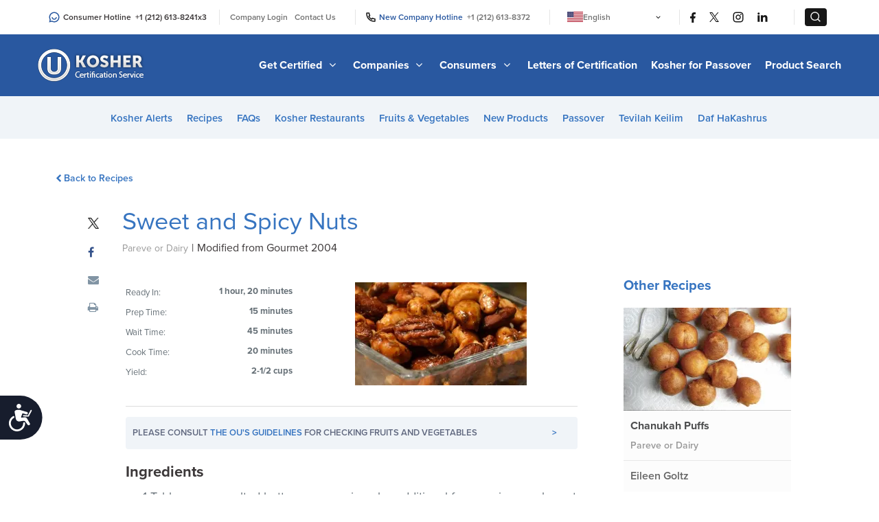

--- FILE ---
content_type: text/html; charset=UTF-8
request_url: https://oukosher.org/recipes/sweet-and-spicy-nuts-dairy/
body_size: 15793
content:
<!DOCTYPE html>
<html lang="en" class="no-js">

<head>
  <meta charset="utf-8">
  <meta http-equiv="x-ua-compatible" content="ie=edge">
  <meta name="viewport" content="width=device-width, initial-scale=1">
<meta name="com.silverpop.brandeddomains" content="www.pages01.net,advocacy.ou.org,alumni.ncsy.org,israelfreespirit.com,jewishaction.com,jliconline.org,ncsy.org,ouisrael.org,oujlic.org,oukosher.org,outorah.org,teachadvocacy.org,teamyachad.com,tjj.ncsy.org,www.israelfreespirit.com,www.njcd.org,www.ou.org,www.ouisrael.org,www.yachad.org" />
 <meta name="baidu-site-verification" content="code-GTyh0Jd51m" />
    <script src="https://cmp.osano.com/AzyvxUSByGm4feKh/d35ebfa1-f9e5-4a4e-b3f4-ee6df39d0998/osano.js"></script>
  <style>.osano-cm-widget { display: none; }</style>
<script src="https://www.sc.pages01.net/lp/static/js/iMAWebCookie.js?f8af068-1303250869e-a7548a3fbbe3d9f8bac3b3472c6792ee&h=www.pages01.net" type="text/javascript"></script>


  <title>Sweet and Spicy Nuts  &#8211; Kosher Recipes | OU Kosher Certification &#8211; OU Kosher Certification</title>

  <meta http-equiv="x-dns-prefetch-control" content="on">
  <!--link rel="dns-prefetch" href="//d.adroll.com"-->
  <link rel="dns-prefetch" href="//res.cloudinary.com">
  <link rel='dns-prefetch' href='//content.jwplatform.com' />

  <link rel="dns-prefetch" href="//secure.gravatar.com">
  <link rel="dns-prefetch" href="//visitorinsight.silverpop.com">
  <link rel="dns-prefetch" href="//widget.intercom.io">
  <link rel="dns-prefetch" href="//www.googleadservices.com">
  <link rel="dns-prefetch" href="//www.google-analytics.com">
  <link rel="dns-prefetch" href="//connect.facebook.net">
  <link rel="dns-prefetch" href="//www.googletagmanager.com">
  <link rel="dns-prefetch" href="//use.typekit.net">
  <!--link rel="dns-prefetch" href="//s.adroll.com"-->

  <link rel="icon" type="image/png" sizes="32x32" href="/favicon-32x32.png">
  <link rel="icon" type="image/png" sizes="96x96" href="/favicon-96x96.png">
  <link rel="icon" type="image/png" sizes="16x16" href="/favicon-16x16.png">
  <meta name="theme-color" content="#ffffff">
  <meta property="fb:app_id" content="131986536971047" />

  <meta name='robots' content='index, follow, max-image-preview:large, max-snippet:-1, max-video-preview:-1' />
	<style>img:is([sizes="auto" i], [sizes^="auto," i]) { contain-intrinsic-size: 3000px 1500px }</style>
	
	<!-- This site is optimized with the Yoast SEO plugin v21.9.1 - https://yoast.com/wordpress/plugins/seo/ -->
	<meta name="description" content="Cook the mixed nuts in a mixture of butter, sugar, corn syrup, cinnamon, ginger, nutmeg, and salt. Bake in the oven and cool before breaking into clusters." />
	<link rel="canonical" href="https://oukosher.org/recipes/sweet-and-spicy-nuts-dairy/" />
	<meta property="og:locale" content="en_US" />
	<meta property="og:type" content="website" />
	<meta property="og:url" content="https://oukosher.org/recipes/sweet-and-spicy-nuts-dairy/" />
	<meta property="og:site_name" content="OU Kosher Certification" />
	<meta property="og:image" content="https://res.cloudinary.com/orthodox-union/image/fetch/c_fill,w_250,f_auto,q_auto/https://res.cloudinary.com/ouwp/images/f_auto,q_auto/v1675117553/Kosher/kosher/Sweet-and-Spicy-Nuts-e1466590483779/Sweet-and-Spicy-Nuts-e1466590483779.jpg?_i=AA" />
	<meta name="twitter:card" content="summary_large_image" />
	<meta name="twitter:site" content="@OUKosher" />
	<script type="application/ld+json" class="yoast-schema-graph">{"@context":"https://schema.org","@graph":[{"@type":"WebSite","@id":"https://oukosher.org/#website","url":"https://oukosher.org/","name":"OU Kosher Certification","description":"","potentialAction":[{"@type":"SearchAction","target":{"@type":"EntryPoint","urlTemplate":"https://oukosher.org/product-search/#s={search_term_string}"},"query-input":"required name=search_term_string"}],"inLanguage":"en-US"}]}</script>
	<!-- / Yoast SEO plugin. -->


<link rel='dns-prefetch' href='//oukosher.org' />
<link rel='dns-prefetch' href='//content.jwplatform.com' />
<link rel='dns-prefetch' href='//res.cloudinary.com' />
<link rel='preconnect' href='https://res.cloudinary.com' />
<link rel='stylesheet' id='styles/main-css' href='https://oukosher.org/content/themes/kosher/dist/css/style.css?ver=1765207989' type='text/css' media='all' />
<link rel='stylesheet' id='wp-block-library-css' href='https://oukosher.org/wp-includes/css/dist/block-library/style.min.css?ver=b137014c355353d63daea878c2d8670c' type='text/css' media='all' />
<style id='classic-theme-styles-inline-css' type='text/css'>
/*! This file is auto-generated */
.wp-block-button__link{color:#fff;background-color:#32373c;border-radius:9999px;box-shadow:none;text-decoration:none;padding:calc(.667em + 2px) calc(1.333em + 2px);font-size:1.125em}.wp-block-file__button{background:#32373c;color:#fff;text-decoration:none}
</style>
<style id='elasticpress-related-posts-style-inline-css' type='text/css'>
.editor-styles-wrapper .wp-block-elasticpress-related-posts ul,.wp-block-elasticpress-related-posts ul{list-style-type:none;padding:0}.editor-styles-wrapper .wp-block-elasticpress-related-posts ul li a>div{display:inline}

</style>
<style id='global-styles-inline-css' type='text/css'>
:root{--wp--preset--aspect-ratio--square: 1;--wp--preset--aspect-ratio--4-3: 4/3;--wp--preset--aspect-ratio--3-4: 3/4;--wp--preset--aspect-ratio--3-2: 3/2;--wp--preset--aspect-ratio--2-3: 2/3;--wp--preset--aspect-ratio--16-9: 16/9;--wp--preset--aspect-ratio--9-16: 9/16;--wp--preset--color--black: #000000;--wp--preset--color--cyan-bluish-gray: #abb8c3;--wp--preset--color--white: #ffffff;--wp--preset--color--pale-pink: #f78da7;--wp--preset--color--vivid-red: #cf2e2e;--wp--preset--color--luminous-vivid-orange: #ff6900;--wp--preset--color--luminous-vivid-amber: #fcb900;--wp--preset--color--light-green-cyan: #7bdcb5;--wp--preset--color--vivid-green-cyan: #00d084;--wp--preset--color--pale-cyan-blue: #8ed1fc;--wp--preset--color--vivid-cyan-blue: #0693e3;--wp--preset--color--vivid-purple: #9b51e0;--wp--preset--gradient--vivid-cyan-blue-to-vivid-purple: linear-gradient(135deg,rgba(6,147,227,1) 0%,rgb(155,81,224) 100%);--wp--preset--gradient--light-green-cyan-to-vivid-green-cyan: linear-gradient(135deg,rgb(122,220,180) 0%,rgb(0,208,130) 100%);--wp--preset--gradient--luminous-vivid-amber-to-luminous-vivid-orange: linear-gradient(135deg,rgba(252,185,0,1) 0%,rgba(255,105,0,1) 100%);--wp--preset--gradient--luminous-vivid-orange-to-vivid-red: linear-gradient(135deg,rgba(255,105,0,1) 0%,rgb(207,46,46) 100%);--wp--preset--gradient--very-light-gray-to-cyan-bluish-gray: linear-gradient(135deg,rgb(238,238,238) 0%,rgb(169,184,195) 100%);--wp--preset--gradient--cool-to-warm-spectrum: linear-gradient(135deg,rgb(74,234,220) 0%,rgb(151,120,209) 20%,rgb(207,42,186) 40%,rgb(238,44,130) 60%,rgb(251,105,98) 80%,rgb(254,248,76) 100%);--wp--preset--gradient--blush-light-purple: linear-gradient(135deg,rgb(255,206,236) 0%,rgb(152,150,240) 100%);--wp--preset--gradient--blush-bordeaux: linear-gradient(135deg,rgb(254,205,165) 0%,rgb(254,45,45) 50%,rgb(107,0,62) 100%);--wp--preset--gradient--luminous-dusk: linear-gradient(135deg,rgb(255,203,112) 0%,rgb(199,81,192) 50%,rgb(65,88,208) 100%);--wp--preset--gradient--pale-ocean: linear-gradient(135deg,rgb(255,245,203) 0%,rgb(182,227,212) 50%,rgb(51,167,181) 100%);--wp--preset--gradient--electric-grass: linear-gradient(135deg,rgb(202,248,128) 0%,rgb(113,206,126) 100%);--wp--preset--gradient--midnight: linear-gradient(135deg,rgb(2,3,129) 0%,rgb(40,116,252) 100%);--wp--preset--font-size--small: 13px;--wp--preset--font-size--medium: 20px;--wp--preset--font-size--large: 36px;--wp--preset--font-size--x-large: 42px;--wp--preset--spacing--20: 0.44rem;--wp--preset--spacing--30: 0.67rem;--wp--preset--spacing--40: 1rem;--wp--preset--spacing--50: 1.5rem;--wp--preset--spacing--60: 2.25rem;--wp--preset--spacing--70: 3.38rem;--wp--preset--spacing--80: 5.06rem;--wp--preset--shadow--natural: 6px 6px 9px rgba(0, 0, 0, 0.2);--wp--preset--shadow--deep: 12px 12px 50px rgba(0, 0, 0, 0.4);--wp--preset--shadow--sharp: 6px 6px 0px rgba(0, 0, 0, 0.2);--wp--preset--shadow--outlined: 6px 6px 0px -3px rgba(255, 255, 255, 1), 6px 6px rgba(0, 0, 0, 1);--wp--preset--shadow--crisp: 6px 6px 0px rgba(0, 0, 0, 1);}:where(.is-layout-flex){gap: 0.5em;}:where(.is-layout-grid){gap: 0.5em;}body .is-layout-flex{display: flex;}.is-layout-flex{flex-wrap: wrap;align-items: center;}.is-layout-flex > :is(*, div){margin: 0;}body .is-layout-grid{display: grid;}.is-layout-grid > :is(*, div){margin: 0;}:where(.wp-block-columns.is-layout-flex){gap: 2em;}:where(.wp-block-columns.is-layout-grid){gap: 2em;}:where(.wp-block-post-template.is-layout-flex){gap: 1.25em;}:where(.wp-block-post-template.is-layout-grid){gap: 1.25em;}.has-black-color{color: var(--wp--preset--color--black) !important;}.has-cyan-bluish-gray-color{color: var(--wp--preset--color--cyan-bluish-gray) !important;}.has-white-color{color: var(--wp--preset--color--white) !important;}.has-pale-pink-color{color: var(--wp--preset--color--pale-pink) !important;}.has-vivid-red-color{color: var(--wp--preset--color--vivid-red) !important;}.has-luminous-vivid-orange-color{color: var(--wp--preset--color--luminous-vivid-orange) !important;}.has-luminous-vivid-amber-color{color: var(--wp--preset--color--luminous-vivid-amber) !important;}.has-light-green-cyan-color{color: var(--wp--preset--color--light-green-cyan) !important;}.has-vivid-green-cyan-color{color: var(--wp--preset--color--vivid-green-cyan) !important;}.has-pale-cyan-blue-color{color: var(--wp--preset--color--pale-cyan-blue) !important;}.has-vivid-cyan-blue-color{color: var(--wp--preset--color--vivid-cyan-blue) !important;}.has-vivid-purple-color{color: var(--wp--preset--color--vivid-purple) !important;}.has-black-background-color{background-color: var(--wp--preset--color--black) !important;}.has-cyan-bluish-gray-background-color{background-color: var(--wp--preset--color--cyan-bluish-gray) !important;}.has-white-background-color{background-color: var(--wp--preset--color--white) !important;}.has-pale-pink-background-color{background-color: var(--wp--preset--color--pale-pink) !important;}.has-vivid-red-background-color{background-color: var(--wp--preset--color--vivid-red) !important;}.has-luminous-vivid-orange-background-color{background-color: var(--wp--preset--color--luminous-vivid-orange) !important;}.has-luminous-vivid-amber-background-color{background-color: var(--wp--preset--color--luminous-vivid-amber) !important;}.has-light-green-cyan-background-color{background-color: var(--wp--preset--color--light-green-cyan) !important;}.has-vivid-green-cyan-background-color{background-color: var(--wp--preset--color--vivid-green-cyan) !important;}.has-pale-cyan-blue-background-color{background-color: var(--wp--preset--color--pale-cyan-blue) !important;}.has-vivid-cyan-blue-background-color{background-color: var(--wp--preset--color--vivid-cyan-blue) !important;}.has-vivid-purple-background-color{background-color: var(--wp--preset--color--vivid-purple) !important;}.has-black-border-color{border-color: var(--wp--preset--color--black) !important;}.has-cyan-bluish-gray-border-color{border-color: var(--wp--preset--color--cyan-bluish-gray) !important;}.has-white-border-color{border-color: var(--wp--preset--color--white) !important;}.has-pale-pink-border-color{border-color: var(--wp--preset--color--pale-pink) !important;}.has-vivid-red-border-color{border-color: var(--wp--preset--color--vivid-red) !important;}.has-luminous-vivid-orange-border-color{border-color: var(--wp--preset--color--luminous-vivid-orange) !important;}.has-luminous-vivid-amber-border-color{border-color: var(--wp--preset--color--luminous-vivid-amber) !important;}.has-light-green-cyan-border-color{border-color: var(--wp--preset--color--light-green-cyan) !important;}.has-vivid-green-cyan-border-color{border-color: var(--wp--preset--color--vivid-green-cyan) !important;}.has-pale-cyan-blue-border-color{border-color: var(--wp--preset--color--pale-cyan-blue) !important;}.has-vivid-cyan-blue-border-color{border-color: var(--wp--preset--color--vivid-cyan-blue) !important;}.has-vivid-purple-border-color{border-color: var(--wp--preset--color--vivid-purple) !important;}.has-vivid-cyan-blue-to-vivid-purple-gradient-background{background: var(--wp--preset--gradient--vivid-cyan-blue-to-vivid-purple) !important;}.has-light-green-cyan-to-vivid-green-cyan-gradient-background{background: var(--wp--preset--gradient--light-green-cyan-to-vivid-green-cyan) !important;}.has-luminous-vivid-amber-to-luminous-vivid-orange-gradient-background{background: var(--wp--preset--gradient--luminous-vivid-amber-to-luminous-vivid-orange) !important;}.has-luminous-vivid-orange-to-vivid-red-gradient-background{background: var(--wp--preset--gradient--luminous-vivid-orange-to-vivid-red) !important;}.has-very-light-gray-to-cyan-bluish-gray-gradient-background{background: var(--wp--preset--gradient--very-light-gray-to-cyan-bluish-gray) !important;}.has-cool-to-warm-spectrum-gradient-background{background: var(--wp--preset--gradient--cool-to-warm-spectrum) !important;}.has-blush-light-purple-gradient-background{background: var(--wp--preset--gradient--blush-light-purple) !important;}.has-blush-bordeaux-gradient-background{background: var(--wp--preset--gradient--blush-bordeaux) !important;}.has-luminous-dusk-gradient-background{background: var(--wp--preset--gradient--luminous-dusk) !important;}.has-pale-ocean-gradient-background{background: var(--wp--preset--gradient--pale-ocean) !important;}.has-electric-grass-gradient-background{background: var(--wp--preset--gradient--electric-grass) !important;}.has-midnight-gradient-background{background: var(--wp--preset--gradient--midnight) !important;}.has-small-font-size{font-size: var(--wp--preset--font-size--small) !important;}.has-medium-font-size{font-size: var(--wp--preset--font-size--medium) !important;}.has-large-font-size{font-size: var(--wp--preset--font-size--large) !important;}.has-x-large-font-size{font-size: var(--wp--preset--font-size--x-large) !important;}
:where(.wp-block-post-template.is-layout-flex){gap: 1.25em;}:where(.wp-block-post-template.is-layout-grid){gap: 1.25em;}
:where(.wp-block-columns.is-layout-flex){gap: 2em;}:where(.wp-block-columns.is-layout-grid){gap: 2em;}
:root :where(.wp-block-pullquote){font-size: 1.5em;line-height: 1.6;}
</style>
<link rel='stylesheet' id='elasticpress-facets-css' href='https://oukosher.org/content/plugins/elasticpress/dist/css/facets-styles.css?ver=5797fb4036fc4007a87a' type='text/css' media='all' />
<script type="text/javascript" src="https://oukosher.org/wp-includes/js/jquery/jquery.min.js?ver=3.7.1" id="jquery-core-js"></script>
<script type="text/javascript" src="https://oukosher.org/wp-includes/js/jquery/jquery-migrate.min.js?ver=3.4.1" id="jquery-migrate-js"></script>
<script type="text/javascript" id="wp-sentry-browser-js-extra">
/* <![CDATA[ */
var wp_sentry = {"wpBrowserTracingOptions":{},"tracesSampleRate":"0.3","wpSessionReplayOptions":{},"replaysSessionSampleRate":"0.1","replaysOnErrorSampleRate":"1","environment":"production","release":"1.1","context":{"tags":{"wordpress":"6.8.2","language":"en-US"}},"dsn":"https:\/\/93c817788cef4021aff5e76c0c183ea9@sentry.oustatic.com\/2"};
/* ]]> */
</script>
<script type="text/javascript" src="https://oukosher.org/content/plugins/wp-sentry-integration/public/wp-sentry-browser-tracing-replay.min.js?ver=7.21.0" id="wp-sentry-browser-js"></script>
<script type="text/javascript" src="https://content.jwplatform.com/libraries/fkHmfkvp.js?ver=b137014c355353d63daea878c2d8670c" id="jwPlayer-js"></script>
<link rel="https://api.w.org/" href="https://oukosher.org/wp-json/" /><link rel="alternate" title="JSON" type="application/json" href="https://oukosher.org/wp-json/wp/v2/pages/-1" />	  <script>
  (function(d) {
    var config = {
      kitId: 'dih6qia',
      scriptTimeout: 3000,
      async: true
    },
    h=d.documentElement,t=setTimeout(function(){h.className=h.className.replace(/\bwf-loading\b/g,"")+" wf-inactive";},config.scriptTimeout),tk=d.createElement("script"),f=false,s=d.getElementsByTagName("script")[0],a;h.className+=" wf-loading";tk.src='https://use.typekit.net/'+config.kitId+'.js';tk.async=true;tk.onload=tk.onreadystatechange=function(){a=this.readyState;if(f||a&&a!="complete"&&a!="loaded")return;f=true;clearTimeout(t);try{Typekit.load(config)}catch(e){}};s.parentNode.insertBefore(tk,s)
  })(document);
</script>
  <!-- Google Tag Manager -->
<script>(function(w,d,s,l,i){w[l]=w[l]||[];w[l].push({'gtm.start':
new Date().getTime(),event:'gtm.js'});var f=d.getElementsByTagName(s)[0],
j=d.createElement(s),dl=l!='dataLayer'?'&l='+l:'';j.async=true;j.src=
'https://www.googletagmanager.com/gtm.js?id='+i+dl;f.parentNode.insertBefore(j,f);
})(window,document,'script','dataLayer','GTM-MGWL6B');</script>
<!-- End Google Tag Manager -->
</head>

<body class="wp-singular page-template-default page page-id--1 page-parent wp-theme-kosher">
<!-- Google Tag Manager (noscript) -->
<noscript><iframe src="https://www.googletagmanager.com/ns.html?id=GTM-MGWL6B"
height="0" width="0" style="display:none;visibility:hidden"></iframe></noscript>
<!-- End Google Tag Manager (noscript) -->
<div id="fb-root"></div>
<script>(function(d, s, id) {
  var js, fjs = d.getElementsByTagName(s)[0];
  if (d.getElementById(id)) return;
  js = d.createElement(s); js.id = id;
  js.src = "https://connect.facebook.net/en_US/sdk.js#xfbml=1&version=v2.6";
  fjs.parentNode.insertBefore(js, fjs);
}(document, 'script', 'facebook-jssdk'));</script>

<header class="site-header">


  <div class="header__top">
  <div class="header-flex-container">
    <div class="phone-numbers">
      <span>
        <span class="header-svg">
          <svg width="16" height="16" viewBox="0 0 16 16" fill="none" xmlns="http://www.w3.org/2000/svg">
            <path d="M4.46826 14.618L0.500008 15.5L1.38201 11.5318C0.801157 10.4453 0.498154 9.23199 0.500008 8C0.500008 3.85775 3.85776 0.5 8.00001 0.5C12.1423 0.5 15.5 3.85775 15.5 8C15.5 12.1423 12.1423 15.5 8.00001 15.5C6.76802 15.5019 5.55472 15.1989 4.46826 14.618ZM4.68576 13.0333L5.17551 13.2958C6.04442 13.7601 7.0148 14.0021 8.00001 14C9.1867 14 10.3467 13.6481 11.3334 12.9888C12.3201 12.3295 13.0892 11.3925 13.5433 10.2961C13.9974 9.19974 14.1162 7.99334 13.8847 6.82946C13.6532 5.66557 13.0818 4.59647 12.2426 3.75736C11.4035 2.91824 10.3344 2.3468 9.17055 2.11529C8.00666 1.88378 6.80026 2.0026 5.70391 2.45672C4.60755 2.91085 3.67048 3.67988 3.01119 4.66658C2.3519 5.65327 2.00001 6.81331 2.00001 8C2.00001 9.0005 2.24376 9.9635 2.70501 10.8245L2.96676 11.3143L2.47551 13.5245L4.68576 13.0333ZM4.25001 8H5.75001C5.75001 8.59674 5.98706 9.16903 6.40902 9.59099C6.83098 10.0129 7.40327 10.25 8.00001 10.25C8.59675 10.25 9.16904 10.0129 9.591 9.59099C10.013 9.16903 10.25 8.59674 10.25 8H11.75C11.75 8.99456 11.3549 9.94839 10.6517 10.6517C9.9484 11.3549 8.99457 11.75 8.00001 11.75C7.00545 11.75 6.05162 11.3549 5.34836 10.6517C4.6451 9.94839 4.25001 8.99456 4.25001 8Z" fill="#2958A0"/>
          </svg>
        </span>
        Consumer Hotline &nbsp;<a href="tel:+12126138241">+1 (212) 613-8241</a>x3
      </span>
      <span class="header__top-divider">|</span>
    </div>
    <div class="meta-links">
      <a href="https://oudirect.org/oudirect/login.aspx">Company Login</a>
      <a href="/contact-us">Contact Us</a>
      <span class="header__top-divider">|</span>
      <span  style="color: #2958A0;">
        <span class="header-svg">
          <svg width="14" height="14" viewBox="0 0 14 14" fill="none" xmlns="http://www.w3.org/2000/svg">
            <path d="M5.0245 6.0115C5.72825 7.24786 6.75214 8.27175 7.9885 8.9755L8.6515 8.047C8.75812 7.8977 8.91576 7.79266 9.0946 7.75175C9.27344 7.71084 9.46108 7.7369 9.622 7.825C10.6827 8.40469 11.8542 8.75333 13.0592 8.848C13.2473 8.8629 13.4229 8.94815 13.5509 9.08674C13.6789 9.22533 13.75 9.40708 13.75 9.59575V12.9423C13.75 13.1279 13.6812 13.3071 13.5568 13.4449C13.4324 13.5828 13.2612 13.6696 13.0765 13.6885C12.679 13.7297 12.2785 13.75 11.875 13.75C5.455 13.75 0.25 8.545 0.25 2.125C0.25 1.7215 0.27025 1.321 0.3115 0.9235C0.330441 0.738773 0.417238 0.567641 0.555092 0.443225C0.692946 0.31881 0.872055 0.24996 1.05775 0.25H4.40425C4.59292 0.249976 4.77467 0.321064 4.91326 0.449088C5.05185 0.577112 5.13709 0.752668 5.152 0.94075C5.24667 2.14584 5.59531 3.31726 6.175 4.378C6.2631 4.53892 6.28916 4.72656 6.24825 4.9054C6.20734 5.08424 6.1023 5.24188 5.953 5.3485L5.0245 6.0115ZM3.133 5.51875L4.558 4.501C4.15359 3.62807 3.87651 2.70163 3.73525 1.75H1.7575C1.753 1.8745 1.75075 1.99975 1.75075 2.125C1.75 7.717 6.283 12.25 11.875 12.25C12.0002 12.25 12.1255 12.2478 12.25 12.2425V10.2648C11.2984 10.1235 10.3719 9.84641 9.499 9.442L8.48125 10.867C8.0715 10.7078 7.6735 10.5198 7.29025 10.3045L7.24675 10.2797C5.77568 9.44254 4.55746 8.22432 3.72025 6.75325L3.6955 6.70975C3.48018 6.3265 3.29221 5.9285 3.133 5.51875Z" fill="#171717"/>
          </svg>
        </span>
        New Company Hotline &nbsp;<a href="tel:+12126138372">+1 (212) 613-8372</a>
      </span>
      <span class="header__top-divider">|</span>
      <div class="lang-switch" lang="en-US">
        <nav>
        <ul>
            <li class="language" lang="en-US"><a href="https://oukosher.org">
              <img src="https://res.cloudinary.com/orthodox-union/image/upload/c_scale,h_15,w_23,q_auto/v1575448594/kosher%20assets/usa-vector-flag.png" alt="OU Kosher Certification US">
              English
            </a></li>
            <li class="language" lang="pt-BR"><a href="https://oukosher.org/br">
              <img src="https://res.cloudinary.com/orthodox-union/image/upload/c_scale,h_15,w_23,q_auto/v1643553345/kosher%20assets/brazil.png" alt="OU Kosher Certification in Brazil">
              Português
            </a></li>
            <li class="language" lang="cn"><a href="http://www.oukosher.org.cn/?webSyncID=2b6ad855-44c0-2026-5c30-52aaa71314e2&sessionGUID=07ea2874-5e12-53cc-5cb1-e83c3db2b273">
              <img src="https://res.cloudinary.com/orthodox-union/image/upload/c_scale,h_15,w_23,q_auto/v1575448594/kosher%20assets/china-flag-400.png" alt="OU Kosher Certification in China">
              中文
            </a></li>
            <li class="language" lang="id"><a href="https://oukosher.org/id" lang="id">
              <img src="https://res.cloudinary.com/orthodox-union/image/upload/v1687941351/kosher%20assets/tn_id-flag.gif" alt="OU Kosher Certification in indonesia">
              Bahasa Indonesia
            </a></li>
            <li class="language" lang="jp"><a href="https://oukosher.org/jp">
              <img src="https://res.cloudinary.com/orthodox-union/image/upload/v1687881090/kosher%20assets/jp.jpg" alt="OU Kosher Certification in Japan">
              日本語
            </a></li>
            <li class="language" lang="ko"><a href="https://oukosher.org/ko">
              <img src="https://res.cloudinary.com/orthodox-union/image/upload/c_scale,w_23/v1653476835/south-korea-flag-png-large_vhrtd8.jpg" alt="OU Kosher Certification in Korea">
              한국어
            </a></li>
            <li class="language" lang="ms"><a href="https://oukosher.org/ms" lang="ms">
              <img src="https://res.cloudinary.com/orthodox-union/image/upload/v1687941351/kosher%20assets/tn_my-flag.gif" alt="OU Kosher Certification in Malaysia">
              Bahasa Melayu
            </a></li>
            <li class="language" lang="Spanish-MX"><a href="https://oukosher.org/es">
              <img src="https://res.cloudinary.com/orthodox-union/image/upload/v1689600191/kosher%20assets/mx-flag.gif" alt="OU Kosher Certification in Mexico">
              Español
            </a></li>
            <li class="language" lang="it"><a href="https://oukosher.org/it">
              <img src="https://res.cloudinary.com/orthodox-union/image/upload/c_scale,w_23/v1743926734/it_bnwtdn.webp" alt="OU Kosher Certification in Italy">
              Italiano
            </a></li>
            <li class="language" lang="fr"><a href="https://oukosher.org/fr">
              <img src="https://res.cloudinary.com/orthodox-union/image/upload/c_scale,w_23/v1745158863/fr_llogoa.webp" alt="OU Kosher Certification in France">
              Français
            </a></li>
            <li class="language" lang="fil"><a href="https://oukosher.org/tl" lang="fil">
              <img src="https://res.cloudinary.com/orthodox-union/image/upload/v1687941351/kosher%20assets/tn_rp-flag.gif" alt="OU Kosher Certification in Philippines">
              Filipino
            </a></li>
            <li class="language" lang="th"><a href="https://oukosher.org/th" lang="th">
              <img src="https://res.cloudinary.com/orthodox-union/image/upload/v1687881090/kosher%20assets/th.jpg" alt="OU Kosher Certification in Thailand">
              ไทย
            </a></li>
            <li class="language"  lang="vn"><a href="https://oukosher.org/vn">
              <img src="https://res.cloudinary.com/orthodox-union/image/upload/v1687881090/kosher%20assets/vn.jpg" alt="OU Kosher Certification in Vietnam">
              Tiếng Việt
            </a></li>
            <li class="language"  lang="tr"><a href="https://oukosher.org/tr">
              <img src="https://res.cloudinary.com/orthodox-union/image/upload/v1712757710/kosher-assets/tr.webp" alt="OU Kosher Certification in Turkey" style="width:23px;">
              Türkçe
            </a></li>
            <li class="language"  lang="hindi"><a href="https://oukosher.org/hi">
              <img src="https://res.cloudinary.com/orthodox-union/image/upload/v1749723876/in_pmzplf.webp" alt="OU Kosher Certification in Hindi" style="width:23px;">
              हिन्दी
            </a></li>
          </ul>
        </nav>
        <svg xmlns="http://www.w3.org/2000/svg" width="15px" height="15px" viewBox="0 0 24 24" fill="none">
          <path fill-rule="evenodd" clip-rule="evenodd" d="M16.5303 8.96967C16.8232 9.26256 16.8232 9.73744 16.5303 10.0303L12.5303 14.0303C12.2374 14.3232 11.7626 14.3232 11.4697 14.0303L7.46967 10.0303C7.17678 9.73744 7.17678 9.26256 7.46967 8.96967C7.76256 8.67678 8.23744 8.67678 8.53033 8.96967L12 12.4393L15.4697 8.96967C15.7626 8.67678 16.2374 8.67678 16.5303 8.96967Z" fill="#000000"/>
        </svg>
      </div>

      <span class="header__top-divider">|</span>
      <a href="https://www.facebook.com/OUKosher" target="_blank" class="header-svg social-link">
        <svg width="8" height="15" viewBox="0 0 8 15" fill="none" xmlns="http://www.w3.org/2000/svg">
          <path d="M5.25 8.625H7.125L7.875 5.625H5.25V4.125C5.25 3.3525 5.25 2.625 6.75 2.625H7.875V0.105C7.6305 0.0727501 6.70725 0 5.73225 0C3.696 0 2.25 1.24275 2.25 3.525V5.625H0V8.625H2.25V15H5.25V8.625Z" fill="#171717"/>
        </svg>
      </a>
      <a href="https://twitter.com/OUKosher" target="_blank" class="header-svg social-link">
      <svg width="14" height="14" viewBox="0 0 1200 1227" fill="none" xmlns="http://www.w3.org/2000/svg">
            <path d="M714.163 519.284L1160.89 0H1055.03L667.137 450.887L357.328 0H0L468.492 681.821L0 1226.37H105.866L515.491 750.218L842.672 1226.37H1200L714.137 519.284H714.163ZM569.165 687.828L521.697 619.934L144.011 79.6944H306.615L611.412 515.685L658.88 583.579L1055.08 1150.3H892.476L569.165 687.854V687.828Z" fill="black"></path>
      </svg>
      </a>
      <a href="http://instagram.com/oukosher/" target="_blank" class="header-svg social-link">
        <svg width="16" height="16" viewBox="0 0 16 16" fill="none" xmlns="http://www.w3.org/2000/svg">
          <path d="M8 5.75C7.40326 5.75 6.83097 5.98705 6.40901 6.40901C5.98705 6.83097 5.75 7.40326 5.75 8C5.75 8.59674 5.98705 9.16903 6.40901 9.59099C6.83097 10.0129 7.40326 10.25 8 10.25C8.59674 10.25 9.16903 10.0129 9.59099 9.59099C10.0129 9.16903 10.25 8.59674 10.25 8C10.25 7.40326 10.0129 6.83097 9.59099 6.40901C9.16903 5.98705 8.59674 5.75 8 5.75ZM8 4.25C8.99456 4.25 9.94839 4.64509 10.6517 5.34835C11.3549 6.05161 11.75 7.00544 11.75 8C11.75 8.99456 11.3549 9.94839 10.6517 10.6517C9.94839 11.3549 8.99456 11.75 8 11.75C7.00544 11.75 6.05161 11.3549 5.34835 10.6517C4.64509 9.94839 4.25 8.99456 4.25 8C4.25 7.00544 4.64509 6.05161 5.34835 5.34835C6.05161 4.64509 7.00544 4.25 8 4.25ZM12.875 4.0625C12.875 4.31114 12.7762 4.5496 12.6004 4.72541C12.4246 4.90123 12.1861 5 11.9375 5C11.6889 5 11.4504 4.90123 11.2746 4.72541C11.0988 4.5496 11 4.31114 11 4.0625C11 3.81386 11.0988 3.5754 11.2746 3.39959C11.4504 3.22377 11.6889 3.125 11.9375 3.125C12.1861 3.125 12.4246 3.22377 12.6004 3.39959C12.7762 3.5754 12.875 3.81386 12.875 4.0625ZM8 2C6.1445 2 5.8415 2.00525 4.97825 2.0435C4.39025 2.07125 3.99575 2.15 3.62975 2.2925C3.30425 2.4185 3.0695 2.56925 2.81975 2.81975C2.58501 3.04655 2.40451 3.32344 2.29175 3.62975C2.14925 3.99725 2.0705 4.391 2.0435 4.97825C2.0045 5.80625 2 6.09575 2 8C2 9.8555 2.00525 10.1585 2.0435 11.0217C2.07125 11.609 2.15 12.0043 2.29175 12.3695C2.41925 12.6958 2.56925 12.9305 2.81825 13.1795C3.071 13.4315 3.30575 13.5822 3.62825 13.7067C3.99875 13.85 4.39325 13.9295 4.97825 13.9565C5.80625 13.9955 6.09575 14 8 14C9.8555 14 10.1585 13.9948 11.0217 13.9565C11.6082 13.9288 12.0035 13.85 12.3695 13.7083C12.6943 13.5815 12.9305 13.4307 13.1795 13.1818C13.4323 12.929 13.583 12.6943 13.7075 12.3717C13.85 12.002 13.9295 11.6067 13.9565 11.0217C13.9955 10.1937 14 9.90425 14 8C14 6.1445 13.9948 5.8415 13.9565 4.97825C13.9288 4.39175 13.85 3.99575 13.7075 3.62975C13.5945 3.32375 13.4143 3.04697 13.1803 2.81975C12.9536 2.58488 12.6766 2.40438 12.3702 2.29175C12.0027 2.14925 11.6082 2.0705 11.0217 2.0435C10.1937 2.0045 9.90425 2 8 2ZM8 0.5C10.0378 0.5 10.292 0.5075 11.0915 0.545C11.8903 0.5825 12.434 0.70775 12.9125 0.89375C13.4075 1.08425 13.8245 1.34225 14.2415 1.7585C14.6229 2.13342 14.918 2.58694 15.1063 3.0875C15.2915 3.56525 15.4175 4.10975 15.455 4.9085C15.4903 5.708 15.5 5.96225 15.5 8C15.5 10.0378 15.4925 10.292 15.455 11.0915C15.4175 11.8903 15.2915 12.434 15.1063 12.9125C14.9185 13.4133 14.6233 13.867 14.2415 14.2415C13.8665 14.6227 13.413 14.9178 12.9125 15.1063C12.4347 15.2915 11.8903 15.4175 11.0915 15.455C10.292 15.4903 10.0378 15.5 8 15.5C5.96225 15.5 5.708 15.4925 4.9085 15.455C4.10975 15.4175 3.566 15.2915 3.0875 15.1063C2.58674 14.9184 2.13315 14.6232 1.7585 14.2415C1.37705 13.8666 1.08195 13.4131 0.89375 12.9125C0.70775 12.4347 0.5825 11.8903 0.545 11.0915C0.50975 10.292 0.5 10.0378 0.5 8C0.5 5.96225 0.5075 5.708 0.545 4.9085C0.5825 4.109 0.70775 3.566 0.89375 3.0875C1.08143 2.58663 1.3766 2.13299 1.7585 1.7585C2.13325 1.37692 2.58682 1.0818 3.0875 0.89375C3.566 0.70775 4.109 0.5825 4.9085 0.545C5.708 0.50975 5.96225 0.5 8 0.5Z" fill="#171717"/>
        </svg>
      </a>
      <a href="https://www.linkedin.com/company/ou-kosher/" target="_blank" class="header-svg social-link">
        <svg width="15" height="14" viewBox="0 0 15 14" fill="none" xmlns="http://www.w3.org/2000/svg">
          <path d="M3.20508 1.75002C3.20488 2.14784 3.04665 2.52929 2.76521 2.81046C2.48376 3.09162 2.10215 3.24947 1.70433 3.24927C1.3065 3.24907 0.925052 3.09084 0.643888 2.8094C0.362724 2.52795 0.204879 2.14634 0.205078 1.74852C0.205277 1.35069 0.363503 0.969241 0.644948 0.688077C0.926394 0.406913 1.308 0.249069 1.70583 0.249268C2.10365 0.249467 2.48511 0.407693 2.76627 0.689138C3.04743 0.970583 3.20528 1.35219 3.20508 1.75002ZM3.25008 4.36002H0.250078V13.75H3.25008V4.36002ZM7.99008 4.36002H5.00508V13.75H7.96008V8.82252C7.96008 6.07752 11.5376 5.82252 11.5376 8.82252V13.75H14.5001V7.80252C14.5001 3.17502 9.20508 3.34752 7.96008 5.62002L7.99008 4.36002Z" fill="#171717"/>
        </svg>
      </a>
      <span class="header__top-divider">|</span>
      <span class="search-handler header-svg">
        <svg width="16" height="16" viewBox="0 0 13 13" fill="none" xmlns="http://www.w3.org/2000/svg">
          <path d="M9.51807 8.69333L12.0165 11.1912L11.1911 12.0166L8.69324 9.51817C7.76384 10.2632 6.60782 10.6684 5.41666 10.6667C2.51866 10.6667 0.166656 8.31475 0.166656 5.41675C0.166656 2.51875 2.51866 0.166748 5.41666 0.166748C8.31466 0.166748 10.6667 2.51875 10.6667 5.41675C10.6684 6.60792 10.2631 7.76393 9.51807 8.69333ZM8.34791 8.2605C9.08822 7.49918 9.50166 6.47867 9.49999 5.41675C9.49999 3.16042 7.67241 1.33341 5.41666 1.33341C3.16032 1.33341 1.33332 3.16042 1.33332 5.41675C1.33332 7.6725 3.16032 9.50008 5.41666 9.50008C6.47857 9.50176 7.49909 9.08832 8.26041 8.348L8.34791 8.2605Z" fill="#efefef"/>
        </svg>
      </span>
      <div class="top-search">
        <form role="search"  method="GET" class="nav-search" action="/search/">
            <input type="text" value="" name="s"  class="search-query" placeholder="" />
            <button type="submit">
                <i class="fa fa-search"></i>
            </button>
        </form>
      </div>
    </div>
  </div>
</div>

<script>
  jQuery(document).ready(function($){
    $('.language[lang="en-US"]').addClass('active');
  });
</script>
  <div class="header-nav">
    <div class="container">
        <a class="site-logo" href="/" title="OU Kosher Certification">
            <img src="https://res.cloudinary.com/orthodox-union/image/upload/v1690366751/kosher-assets/oukosher.logo.png" width="160" height="50" alt="OU Kosher Certification">
        </a>
        <a href="#" class="toggle-menu"><span></span></a>

        <nav class="main-nav" role="navigation">
            <ul>
                <!-- Get Certified -->
                <li class="menu__dropdown">
                    <a href="/get-certified-application#apply-form">Get Certified <i class="fa fa-fw fa-angle-down" aria-hidden="true"></i></a>
                    <section class="dropdown-menu">
                        <div class="flex-container">
                            <div class="flex-inner">
                                <a class="btn btn--blue" href="https://oukosher.org/application-form-online-campaign/">Click Here to Apply</a> or Call: <a href="tel:+12126138372">+1 212-613-8372</a><br/><br/>
                                <ul class="col-count-2">
                                    <li>
                                        <a class="nav-link mobile-show" href="/get-certified-landing/">Get Certified</a>
                                    </li>
                                                                                    <li>
                                                    <a class="nav-link" href="/kosher-overview/why-go-kosher/">Why OU Kosher</a>
                                                </li>
                                                                                    <li>
                                                    <a class="nav-link" href="/get-certified-application/">Steps to Certification</a>
                                                </li>
                                                                                    <li>
                                                    <a class="nav-link" href="/kosher-overview/growth-of-kosher-certification/">The Growth of Kosher</a>
                                                </li>
                                                                                    <li>
                                                    <a class="nav-link" href="/get-certified-application/#certification-basics">How does OU Supervision Work?</a>
                                                </li>
                                                                                    <li>
                                                    <a class="nav-link" href="/what-is-kosher/">Learn about Kosher</a>
                                                </li>
                                                                                    <li>
                                                    <a class="nav-link" href="/kosher-overview/kosher-certification-terms/">Glossary of Kosher Terms</a>
                                                </li>
                                                                                    <li>
                                                    <a class="nav-link" href="/blog/industrial-kosher/all-ou-symbols-explained/">Kosher Symbols</a>
                                                </li>
                                                                                    <li>
                                                    <a class="nav-link" href="/get-certified-application/#certification-statement">Confidentiality Statement</a>
                                                </li>
                                                                                    <li>
                                                    <a class="nav-link" href="/about-the-ou/">What is the OU</a>
                                                </li>
                                                                                    <li>
                                                    <a class="nav-link" href="http://www.oukosher.org.cn/">China Kosher</a>
                                                </li>
                                                                    </ul>
                            </div>
                            <div class="flex-inner">
                                <span class="menu-header">Get Certified</span>
                                <p>Most Americans eat some <em>kosher food</em> every day, but chances are they&#8217;re not aware of it. Take a walk down the aisles of any supermarket and you will see that certification appears on <em>over 60% of America’s</em> produced foods that are certified kosher, from the coveted Oreo to the thirst-quenching Coca-Cola. Over <em>$150 billion of kosher certified</em> products are consumed annually, and spending continues to rise dramatically.</p>
                                <a href="/kosher-overview/why-go-kosher/" class="btn btn--orange">Read More  ›</a>
                            </div>
                        </div>
                    </section>
                </li>
                <!-- Companies -->
                <li class="menu__dropdown">
                    <a class="nav-link" href="/companies-landing/">Companies <i class="fa fa-fw fa-angle-down" aria-hidden="true"></i></a>
                    <section class="dropdown-menu">
                        <div class="flex-container">
                            <div class="flex-inner" style="flex:2">
                                <ul class="col-count-2">
                                                                                <li>
                                                    <a class="nav-link" href="/letter-of-certification/">Letters of Certification</a>
                                                </li>
                                                                                    <li>
                                                    <a class="nav-link" href="/about-the-ou/">What is the OU</a>
                                                </li>
                                                                                    <li>
                                                    <a class="nav-link" href="/get-certified/glossary-of-kosher-terms/">Kosher Glossary</a>
                                                </li>
                                                                                    <li>
                                                    <a class="nav-link" href="/get-certified-application/#certification-policy">Kosher Policy</a>
                                                </li>
                                                                                    <li>
                                                    <a class="nav-link" href="/educational-videos-industrial/">Kosher Videos</a>
                                                </li>
                                                                                    <li>
                                                    <a class="nav-link" href="/get-certified-application/#certification-statement">Confidentiality Statement</a>
                                                </li>
                                                                                    <li>
                                                    <a class="nav-link" href="/companies/">Featured Companies</a>
                                                </li>
                                                                                    <li>
                                                    <a class="nav-link" href="/blog/industrial-kosher/come-meet-ou-kosher-next-trade-show/">Trade Shows</a>
                                                </li>
                                                                                    <li>
                                                    <a class="nav-link" href="https://oukosher.org/kosher-overview/growth-of-kosher-certification/">Growth of Kosher</a>
                                                </li>
                                                                                    <li>
                                                    <a class="nav-link" href="http://www.oukosher.org.cn/">China Kosher</a>
                                                </li>
                                                                                    <li>
                                                    <a class="nav-link" href="/wash-facilities/">Kosher Wash Locations</a>
                                                </li>
                                                                                    <li>
                                                    <a class="nav-link" href="https://oukosher.org/kosher-food-production-educational-resources/">Kosher Online Training</a>
                                                </li>
                                                                                    <li>
                                                    <a class="nav-link" href="/what-is-kosher/">Learn about Kosher</a>
                                                </li>
                                                                        <li><a class="nav-title" href="/companies/">Featured Companies</a></li>
                                    <li><a class="nav-title" href="/newly-certified/">Newly certified</a></li>
                                </ul>
                            </div>
                        </div>
                    </section>
                </li>
                <!-- Consumers -->
                <li class="menu__dropdown">
                    <a class="nav-link" href="/consumer-landing/">Consumers <i class="fa fa-fw fa-angle-down" aria-hidden="true"></i></a>
                    <section class="dropdown-menu">
                        <div class="flex-container">
                            <div class="flex-inner" style="flex:2">
                                <span style="background: #2958A0;display: block;color: white;text-align: center;margin-bottom: 10px;border-radius: 2px;font-size: 13px;">
                                    <span class="header-svg">
                                    <svg width="16" height="16" viewBox="0 0 16 16" fill="none" xmlns="http://www.w3.org/2000/svg">
                                        <path d="M4.46826 14.618L0.500008 15.5L1.38201 11.5318C0.801157 10.4453 0.498154 9.23199 0.500008 8C0.500008 3.85775 3.85776 0.5 8.00001 0.5C12.1423 0.5 15.5 3.85775 15.5 8C15.5 12.1423 12.1423 15.5 8.00001 15.5C6.76802 15.5019 5.55472 15.1989 4.46826 14.618ZM4.68576 13.0333L5.17551 13.2958C6.04442 13.7601 7.0148 14.0021 8.00001 14C9.1867 14 10.3467 13.6481 11.3334 12.9888C12.3201 12.3295 13.0892 11.3925 13.5433 10.2961C13.9974 9.19974 14.1162 7.99334 13.8847 6.82946C13.6532 5.66557 13.0818 4.59647 12.2426 3.75736C11.4035 2.91824 10.3344 2.3468 9.17055 2.11529C8.00666 1.88378 6.80026 2.0026 5.70391 2.45672C4.60755 2.91085 3.67048 3.67988 3.01119 4.66658C2.3519 5.65327 2.00001 6.81331 2.00001 8C2.00001 9.0005 2.24376 9.9635 2.70501 10.8245L2.96676 11.3143L2.47551 13.5245L4.68576 13.0333ZM4.25001 8H5.75001C5.75001 8.59674 5.98706 9.16903 6.40902 9.59099C6.83098 10.0129 7.40327 10.25 8.00001 10.25C8.59675 10.25 9.16904 10.0129 9.591 9.59099C10.013 9.16903 10.25 8.59674 10.25 8H11.75C11.75 8.99456 11.3549 9.94839 10.6517 10.6517C9.9484 11.3549 8.99457 11.75 8.00001 11.75C7.00545 11.75 6.05162 11.3549 5.34836 10.6517C4.6451 9.94839 4.25001 8.99456 4.25001 8Z" fill="#2958A0"></path>
                                    </svg>
                                    </span>
                                    Consumer Hotline &nbsp;<a href="tel:+12126138241" style="display: inline;">+1 (212) 613-8241</a>x3
                                </span>
                                <ul class="col-count-2">
                                    <li>
                                        <a class="nav-link mobile-show" href="/consumer-landing/">Consumer Resources</a>
                                    </li>
                                                                                    <li>
                                                    <a class="nav-link" href="/product-search/">Product Search</a>
                                                </li>
                                                                                    <li>
                                                    <a class="nav-link" href="/faqs/">FAQS</a>
                                                </li>
                                                                                    <li>
                                                    <a class="nav-link" href="/the-kosher-primer/">Basics of Kosher</a>
                                                </li>
                                                                                    <li>
                                                    <a class="nav-link" href="/restaurants/">Restaurant Directory</a>
                                                </li>
                                                                                    <li>
                                                    <a class="nav-link" href="/kosher-slurpee-list/">Kosher Slurpee List</a>
                                                </li>
                                                                                    <li>
                                                    <a class="nav-link" href="/blog/consumer-news/pas-yisroel-list-5773/">Pas Yisroel List</a>
                                                </li>
                                                                                    <li>
                                                    <a class="nav-link" href="/ou-guide-to-checking-produce-and-more/">Checking Fruits and Vegetables</a>
                                                </li>
                                                                                    <li>
                                                    <a class="nav-link" href="/guide-to-blessings/">Guide to Blessings</a>
                                                </li>
                                                                                    <li>
                                                    <a class="nav-link" href="/blog/consumer-kosher/aged-cheese-list/">Cheese List</a>
                                                </li>
                                                                                    <li>
                                                    <a class="nav-link" href="/educational-videos/">Kosher Educational Videos</a>
                                                </li>
                                                                                    <li>
                                                    <a class="nav-link" href="https://oukosher.org/kosher-overview/growth-of-kosher-certification/">Growth of Kosher</a>
                                                </li>
                                                                                    <li>
                                                    <a class="nav-link" href="/recipes/">Recipes</a>
                                                </li>
                                                                                    <li>
                                                    <a class="nav-link" href="/companies/">Featured Companies</a>
                                                </li>
                                                                                    <li>
                                                    <a class="nav-link" href="https://oukosher.org/halacha-yomis-email/">Halacha Yomis</a>
                                                </li>
                                                                                    <li>
                                                    <a class="nav-link" href="https://oukosher.org/blog/category/consumer-kosher/">Featured Articles</a>
                                                </li>
                                                                                    <li>
                                                    <a class="nav-link" href="https://oukosher.org/publication/daf-ha-kashrus/">Daf HaKashrus</a>
                                                </li>
                                                                                    <li>
                                                    <a class="nav-link" href="https://oukosher.org/tevilah-keilim/">Tevilah Keilim</a>
                                                </li>
                                                                                    <li>
                                                    <a class="nav-link" href="https://oukosher.org/summer/">Summer Kosher and Travel Guide</a>
                                                </li>
                                                                                    <li>
                                                    <a class="nav-link" href="https://oukosher.org/kosher-technologies/">Kosher Technology</a>
                                                </li>
                                                                                    <li>
                                                    <a class="nav-link" href=""></a>
                                                </li>
                                                                        <li><a class="nav-title" href="/kosher-alerts/">Kosher Alerts</a></li>
                                </ul>
                            </div>
                        </div>
                    </section>
                </li>
                <li class="menu__dropdown">
                    <a class="nav-link" href="/letter-of-certification/">Letters of Certification</a>
                </li>
                <li class="menu__dropdown">
                    <a class="nav-link" href="/passover/">Kosher for Passover</a>
                </li>
                <li class="menu__dropdown">
                    <a class="nav-link" href="/product-search/">Product Search</a>
                </li>
            </ul>
        </nav>
    </div>
</div>
  <nav role="navigation" class="mobile-nav">
    <div class="container">
        <ul>
            <li>
                <form role="search"  method="GET" class="nav-search" action="/search/">
                    <input type="text" value="" name="s"  class="search-query" placeholder="" />
                    <button type="submit">
                        <i class="fa fa-search"></i>
                    </button>
                </form>
            </li>
            <li><a href="https://oudirect.org/oudirect/login.aspx">Company Login</a></li>
            <li><a href="/contact-us">Contact Us</a></li>
            <li class="dropdown">
                <div class="dropdown-handle">
                    <a href="/get-certified-application#apply-form">Get Certified</a>
                    <i class="fa fa-fw fa-angle-down" aria-hidden="true"></i>
                </div>
                <section class="dropdown-menu">
                    <div class="flex-container">
                        <div class="flex-inner">
                            <ul>
                                <li>
                                    <a class="nav-link" href="/get-certified-landing/">Get Certified</a>
                                </li>
                                                                            <li>
                                                <a class="nav-link" href="/kosher-overview/why-go-kosher/">Why OU Kosher</a>
                                            </li>
                                                                            <li>
                                                <a class="nav-link" href="/get-certified-application/">Steps to Certification</a>
                                            </li>
                                                                            <li>
                                                <a class="nav-link" href="/kosher-overview/growth-of-kosher-certification/">The Growth of Kosher</a>
                                            </li>
                                                                            <li>
                                                <a class="nav-link" href="/get-certified-application/#certification-basics">How does OU Supervision Work?</a>
                                            </li>
                                                                            <li>
                                                <a class="nav-link" href="/what-is-kosher/">Learn about Kosher</a>
                                            </li>
                                                                            <li>
                                                <a class="nav-link" href="/kosher-overview/kosher-certification-terms/">Glossary of Kosher Terms</a>
                                            </li>
                                                                            <li>
                                                <a class="nav-link" href="/blog/industrial-kosher/all-ou-symbols-explained/">Kosher Symbols</a>
                                            </li>
                                                                            <li>
                                                <a class="nav-link" href="/get-certified-application/#certification-statement">Confidentiality Statement</a>
                                            </li>
                                                                            <li>
                                                <a class="nav-link" href="/about-the-ou/">What is the OU</a>
                                            </li>
                                                                            <li>
                                                <a class="nav-link" href="http://www.oukosher.org.cn/">China Kosher</a>
                                            </li>
                                                            </ul>
                        </div>
                    </div>
                </section>
            </li>
            <li class="dropdown">
                <div class="dropdown-handle">
                    <a href="/companies-landing">Companies</a>
                    <i class="fa fa-fw fa-angle-down" aria-hidden="true"></i>
                </div>
                <section class="dropdown-menu">
                    <div class="flex-container">
                        <div class="flex-inner">
                            <ul>
                                                                        <li>
                                                <a class="nav-link" href="/letter-of-certification/">Letters of Certification</a>
                                            </li>
                                                                            <li>
                                                <a class="nav-link" href="/about-the-ou/">What is the OU</a>
                                            </li>
                                                                            <li>
                                                <a class="nav-link" href="/get-certified/glossary-of-kosher-terms/">Kosher Glossary</a>
                                            </li>
                                                                            <li>
                                                <a class="nav-link" href="/get-certified-application/#certification-policy">Kosher Policy</a>
                                            </li>
                                                                            <li>
                                                <a class="nav-link" href="/educational-videos-industrial/">Kosher Videos</a>
                                            </li>
                                                                            <li>
                                                <a class="nav-link" href="/get-certified-application/#certification-statement">Confidentiality Statement</a>
                                            </li>
                                                                            <li>
                                                <a class="nav-link" href="/companies/">Featured Companies</a>
                                            </li>
                                                                            <li>
                                                <a class="nav-link" href="/blog/industrial-kosher/come-meet-ou-kosher-next-trade-show/">Trade Shows</a>
                                            </li>
                                                                            <li>
                                                <a class="nav-link" href="https://oukosher.org/kosher-overview/growth-of-kosher-certification/">Growth of Kosher</a>
                                            </li>
                                                                            <li>
                                                <a class="nav-link" href="http://www.oukosher.org.cn/">China Kosher</a>
                                            </li>
                                                                            <li>
                                                <a class="nav-link" href="/wash-facilities/">Kosher Wash Locations</a>
                                            </li>
                                                                            <li>
                                                <a class="nav-link" href="https://oukosher.org/kosher-food-production-educational-resources/">Kosher Online Training</a>
                                            </li>
                                                                            <li>
                                                <a class="nav-link" href="/what-is-kosher/">Learn about Kosher</a>
                                            </li>
                                                                <li><a class="nav-title" href="/companies/">Featured Companies</a></li>
                                <li><a class="nav-title" href="/newly-certified/">Newly certified</a></li>
                            </ul>
                        </div>
                    </div>
                </section>
            </li>
            <li class="dropdown">
                <div class="dropdown-handle">
                    <a href="/consumer-landing">Consumers</a>
                    <i class="fa fa-fw fa-angle-down" aria-hidden="true"></i>
                </div>
                <section class="dropdown-menu">
                    <div class="flex-container">
                        <div class="flex-inner">
                            <ul>
                                <li>
                                    <a class="nav-link mobile-show" href="/consumer-landing/">Consumer Resources</a>
                                </li>
                                                                            <li>
                                                <a class="nav-link" href="/product-search/">Product Search</a>
                                            </li>
                                                                            <li>
                                                <a class="nav-link" href="/faqs/">FAQS</a>
                                            </li>
                                                                            <li>
                                                <a class="nav-link" href="/the-kosher-primer/">Basics of Kosher</a>
                                            </li>
                                                                            <li>
                                                <a class="nav-link" href="/restaurants/">Restaurant Directory</a>
                                            </li>
                                                                            <li>
                                                <a class="nav-link" href="/kosher-slurpee-list/">Kosher Slurpee List</a>
                                            </li>
                                                                            <li>
                                                <a class="nav-link" href="/blog/consumer-news/pas-yisroel-list-5773/">Pas Yisroel List</a>
                                            </li>
                                                                            <li>
                                                <a class="nav-link" href="/ou-guide-to-checking-produce-and-more/">Checking Fruits and Vegetables</a>
                                            </li>
                                                                            <li>
                                                <a class="nav-link" href="/guide-to-blessings/">Guide to Blessings</a>
                                            </li>
                                                                            <li>
                                                <a class="nav-link" href="/blog/consumer-kosher/aged-cheese-list/">Cheese List</a>
                                            </li>
                                                                            <li>
                                                <a class="nav-link" href="/educational-videos/">Kosher Educational Videos</a>
                                            </li>
                                                                            <li>
                                                <a class="nav-link" href="https://oukosher.org/kosher-overview/growth-of-kosher-certification/">Growth of Kosher</a>
                                            </li>
                                                                            <li>
                                                <a class="nav-link" href="/recipes/">Recipes</a>
                                            </li>
                                                                            <li>
                                                <a class="nav-link" href="/companies/">Featured Companies</a>
                                            </li>
                                                                            <li>
                                                <a class="nav-link" href="https://oukosher.org/halacha-yomis-email/">Halacha Yomis</a>
                                            </li>
                                                                            <li>
                                                <a class="nav-link" href="https://oukosher.org/blog/category/consumer-kosher/">Featured Articles</a>
                                            </li>
                                                                            <li>
                                                <a class="nav-link" href="https://oukosher.org/publication/daf-ha-kashrus/">Daf HaKashrus</a>
                                            </li>
                                                                            <li>
                                                <a class="nav-link" href="https://oukosher.org/tevilah-keilim/">Tevilah Keilim</a>
                                            </li>
                                                                            <li>
                                                <a class="nav-link" href="https://oukosher.org/summer/">Summer Kosher and Travel Guide</a>
                                            </li>
                                                                            <li>
                                                <a class="nav-link" href="https://oukosher.org/kosher-technologies/">Kosher Technology</a>
                                            </li>
                                                                            <li>
                                                <a class="nav-link" href=""></a>
                                            </li>
                                                                <li><a class="nav-title" href="/kosher-alerts/">Kosher Alerts</a></li>
                            </ul>
                        </div>
                    </div>
                </section>
            </li>
            <li><a href="/letter-of-certification/">Letters of Certification</a></li>
            <li><a href="/passover/">Kosher for Passover</a></li>
            <li><a href="/product-search/">Product Search</a></li>
            <li>
                <div>
                    <a href="/" class="header-svg"><img src="https://res.cloudinary.com/orthodox-union/image/upload/c_scale,f_auto,h_15,q_auto/v1575448594/kosher%20assets/usa-vector-flag.png" alt="usa flag"></a>
                    <a href="/espanol/" class="header-svg"><img src="https://res.cloudinary.com/orthodox-union/image/upload/c_scale,f_auto,h_15,q_auto/v1575448594/kosher%20assets/spain-flag.jpg" alt="espanol flag"></a>
                    <a href="https://oukosher.org/br" class="header-svg"><img src="https://res.cloudinary.com/orthodox-union/image/upload/c_scale,h_15,w_23,q_auto/v1643553345/kosher%20assets/brazil.png" alt="OU Kosher Certification in Brazil"></a>
                    <a href="http://www.oukosher.org.cn/?webSyncID=2b6ad855-44c0-2026-5c30-52aaa71314e2&amp;sessionGUID=07ea2874-5e12-53cc-5cb1-e83c3db2b273" class="header-svg"><img src="https://res.cloudinary.com/orthodox-union/image/upload/c_scale,h_15,q_auto/v1575448594/kosher%20assets/china-flag-400.png" alt="china flag"></a>
                    <a href="https://www.oukosher.org/ko" class="header-svg"><img src="https://res.cloudinary.com/orthodox-union/image/upload/c_scale,w_23/v1653476835/south-korea-flag-png-large_vhrtd8.jpg" alt="korea flag"></a>
                    <a href="https://oukosher.org/vn"  class="header-svg"><img src="https://res.cloudinary.com/orthodox-union/image/upload/v1687881090/kosher%20assets/vn.jpg" alt="OU Kosher Certification in Vietnam"></a>
                    <a href="https://oukosher.org/jp"  class="header-svg"><img src="https://res.cloudinary.com/orthodox-union/image/upload/v1687881090/kosher%20assets/jp.jpg" alt="OU Kosher Certification in Japan"></a>
                    <a href="https://oukosher.org/it" lang="it" class="header-svg">
                    <img src="https://res.cloudinary.com/orthodox-union/image/https://res.cloudinary.com/orthodox-union/image/upload/c_scale,w_23/v1743926734/it_bnwtdn.webp" alt="OU Kosher Certification in Italy">
                    </a>
                    <a href="https://oukosher.org/fr">
              <img src="https://res.cloudinary.com/orthodox-union/image/upload/c_scale,w_23/v1745158863/fr_llogoa.webp" alt="OU Kosher Certification in France">

            </a>
                    <a href="https://oukosher.org/th" lang="th" class="header-svg">
                    <img src="https://res.cloudinary.com/orthodox-union/image/upload/v1687881090/kosher%20assets/th.jpg" alt="OU Kosher Certification in Thailand">
                    </a>
                    <a href="https://oukosher.org/ms" lang="ms" class="header-svg">
                    <img src="https://res.cloudinary.com/orthodox-union/image/upload/v1687941351/kosher%20assets/tn_my-flag.gif" alt="OU Kosher Certification in Malaysia">
                    </a>
                    <a href="https://oukosher.org/id" lang="id" class="header-svg">
                    <img src="https://res.cloudinary.com/orthodox-union/image/upload/v1687941351/kosher%20assets/tn_id-flag.gif" alt="OU Kosher Certification in indonesia">
                    </a>
                    <a href="https://oukosher.org/tl" lang="fil" class="header-svg">
                    <img src="https://res.cloudinary.com/orthodox-union/image/upload/v1687941351/kosher%20assets/tn_rp-flag.gif" alt="OU Kosher Certification in Philippines">
                    </a>
                    <a href="https://oukosher.org/tr" lang="tr" class="header-svg">
                    <img src="https://res.cloudinary.com/orthodox-union/image/upload/v1712757710/kosher-assets/tr.webp" alt="OU Kosher Certification in Turkey"  style="width:23px;">
                    </a>
                    <a href="https://oukosher.org/hi" lang="hindi" class="header-svg"><img src="https://res.cloudinary.com/orthodox-union/image/upload/v1749723876/in_pmzplf.webp" alt="OU Kosher Certification in Hindi" style="width:23px;"></a>
                </div>
            </li>
        </ul>
    </div>
    <div class="mobile-phones">
        <a href="tel:+2126138241">Consumer Hotline +1 (212) 613-8241x3</a>
        <br>
        <a href="tel:+2126138372">New Company Hotline +1(212) 613-8372</a>
    </div>
</nav>
</header>

<script>
    jQuery(document).ready(function($){
        $(".toggle-menu").on('click',function() {
            $(this).toggleClass("on");
            $(".mobile-nav").slideToggle();
            return false;
        });
        $(".dropdown-handle i").on('click',function() {
            $dropdown = $(this).parents(".dropdown").find("section");
            $dropdown.slideToggle();
            return false;
        });
        $('.search-handler').on('click',function(){
            $(this).hide();
            $('.top-search').show();
        });
    })
</script>


<div class="subnav gray-bg text-center">
	<div class="menu-consumers-container">
<li ><a href='/kosher-alerts/'>Kosher Alerts</a>
</li>

<li ><a href='/recipes/'>Recipes</a>
</li>

<li ><a href='/faqs/'>FAQs</a>
</li>

<li ><a href='/restaurants/'>Kosher Restaurants</a>
</li>

<li ><a href='https://oukosher.org/ou-guide-to-checking-produce-and-more/'>Fruits & Vegetables</a>
</li>

<li ><a href='/newly-certified/'>New Products</a>
</li>

<li ><a href='/passover/'>Passover</a>
</li>

<li ><a href='https://oukosher.org/old-tevilah-keilim/'>Tevilah Keilim</a>
</li>

<li ><a href='https://oukosher.org/publication/daf-ha-kashrus/'>Daf HaKashrus</a>
</li>
</div></div>
<script type="application/ld+json">
{
    "@context": "http://schema.org",
    "@type": "Recipe",
    "author": {
        "@type": "Person",
        "name": "Modified from Gourmet 2004"
    },
    "totalTime": "1 hour, 20 minutes",
    "datePublished": "2009-03-04 18:34:01",
    "description": "Cook the mixed nuts in a mixture of butter, sugar, corn syrup, cinnamon, ginger, nutmeg, and salt. Bake in the oven and cool before breaking into clusters.",
    "image": "https://res.cloudinary.com/orthodox-union/image/fetch/c_fill,w_250,f_auto,q_auto/https://res.cloudinary.com/ouwp/images/f_auto,q_auto/v1675117553/Kosher/kosher/Sweet-and-Spicy-Nuts-e1466590483779/Sweet-and-Spicy-Nuts-e1466590483779.jpg?_i=AA",
    "recipeIngredient": [
        "1 Tablespoon unsalted butter or margarine plus additional for greasing parchment",
        "¼ cup sugar",
        "2 Tablespoons light corn syrup",
        "½ teaspoon cinnamon",
        "½ teaspoon ground ginger",
        "¼ teaspoon freshly-grated nutmeg",
        "Rounded ¼ teaspoon kosher salt",
        "2 cups mixed nuts",
        "Parchment paper"
    ],
    "name": "Sweet and Spicy Nuts",
    "recipeCategory": "Pareve or Dairy",
    "prepTime": "15 minutes",
    "cookTime": "20 minutes",
    "recipeInstructions": [
        "Put oven rack in middle position and preheat oven to 350&deg;F. Line a large baking sheet with parchment paper and lightly butter the parchment.",
        "Combine the 1 Tablespoon butter, sugar, corn syrup, spices, and salt in a 1-1/2 to 2-quart heavy saucepan and bring to a boil over high heat. Add nuts and cook, stirring constantly, 3 minutes.",
        "Spread nuts in 1 layer on lined baking sheet, separating any clumps.",
        "Bake, stirring nuts once halfway through baking (keep nuts in 1 layer), until golden and bubbling, 12 to 15 minutes.",
        "Cool on baking sheet on a rack 45 minutes, then break into small clusters with your hands."
    ],
    "recipeYield": "2-1/2 cups"
}</script>

<div id="app"></div>

<footer class="site-footer clearfix">
    <div class="container">
                <div class="col span_1_of_3 menu-column">
            <a title="OU Kosher" href="/"><img src="https://res.cloudinary.com/orthodox-union/image/upload/v1690366751/kosher-assets/oukosher.logo.png" alt="OU Kosher" /></a>
            <small>
                Kosher Hotline:  <a style="display: inline-block;" href="tel:+12126138241">+1 (212) 613-8241</a><br />
                New Companies:  <a style="display: inline-block;" href="tel:+12126138372">+1 (212) 613-8372</a><br />
            </small>

            <a  href="https://login.oudirect.org/">OU Direct</a></li>
<a  href="https://oukosher.org/contact-us/">Contact Us</a></li>
<a  href="https://www.ou.org/programs/">OU Kosher is a nonprofit and a program of the Orthodox Union</a></li>

            <a href="https://oukosher.org/privacy-policy/">Privacy Policy</a>
            <a rel="nofollow" onclick="Osano.cm.showDrawer('osano-cm-dom-info-dialog-open')">Cookie Policy</a>
            <span style="margin: 7px 0; display:block;">
                <a title="OU Kosher" href="https://www.facebook.com/OUKosher" style="display: inline;"><img src="https://res.cloudinary.com/ouinternal/image/upload/c_fill,f_auto/v1644920416/logos/kosher_f.png" alt="facebook" /></a>
                <a title="OU Kosher" href="https://twitter.com/OUKosher" style="display: inline;"><img src="https://res.cloudinary.com/orthodox-union/image/upload/v1704025154/logo-white_qsoazi.png" style="width: 27px;background: #3c3e42;padding: 7px;border-radius: 4px;"></a>
                <a title="OU Kosher" href="http://instagram.com/oukosher/" style="display: inline;"><img src="https://res.cloudinary.com/ouinternal/image/upload/c_fill,f_auto/v1644920589/logos/kosher_i.png" alt="twitter" /></a>
            </span>
            <a href="https://www.ou.org/"><img src="https://res.cloudinary.com/ouinternal/image/upload/c_fill,f_auto/v1644920665/logos/oukosher-footer-ou-logo.png" alt="OU" /></a>
            <small style="display: block; line-height: 1.5em;">	© 2025 Orthodox Union<br />All Rights Reserved</small>
        </div>
        <div class="col span_2_of_3">
                            <div class="section">
                                            <div class="col span_1_of_3">
                            <h5>Consumer Resources</h5>
                            <div class="footer-menu">
                                <a  href="/product-search/">Product Search</a></li>
<a  href="/kosher-alerts/">Kosher Alerts</a></li>
<a  href="/faqs/">FAQs</a></li>
<a  href="/recipes/">Recipes</a></li>
<a  href="/restaurants/">Kosher Restaurants</a></li>
<a  href="https://oukosher.org/ou-guide-to-checking-produce-and-more/">Inspecting Produce</a></li>
<a  href="/passover/">Kosher for Passover</a></li>
<a  href="https://oukosher.org/halacha-yomis-email/">Halacha Yomis</a></li>
<a  href="https://oukosher.org/kosher-technologies/">OU Kosher Certified Technologies</a></li>
                            </div>
                        </div>
                                                                <div class="col span_1_of_3">
                            <h5>Industrial resources</h5>
                            <div class="footer-menu">
                                <a  href="https://oukosher.org/about-the-ou/">What is the OU</a></li>
<a  href="https://oukosher.org/get-certified-application#apply-form">Get Certified – New Company Kosher Certification Application</a></li>
<a  href="/letter-of-certification/">Letters of Certification</a></li>
<a  href="/educational-videos-industrial/">Videos</a></li>
<a  href="https://oukosher.org/what-is-kosher/">What is Kosher</a></li>
<a  href="https://oukosher.org/blog/industrial-kosher/come-meet-ou-kosher-next-trade-show/">Trade Shows</a></li>
<a  href="https://oukosher.org/get-certified-application#certification-policy">Kosher Certification Policy</a></li>
<a  href="https://oukosher.org/btus/">Behind the Union Symbol</a></li>
<a  href="https://oukosher.org/get-certified-application#certification-statement">Confidentiality Statement</a></li>
<a  href="http://www.oukosher.org.cn/">China Kosher</a></li>
                            </div>
                        </div>
                                                                <div class="col span_1_of_3">
                            <h5>OU Community Services</h5>
                            <div class="footer-menu">
                                <div class="menu-footer-ou-services-container"><a  href="http://www.ou.org">Orthodox Union Community Programs</a></li>
<a  href="http://www.ou.org/oupress/">OU Press Book Store</a></li>
<a  href="http://www.ou.org/holidays/">Jewish Holidays</a></li>
<a  href="http://www.ou.org/holidays/calendar/">Jewish Calendar &#038; Zmanim</a></li>
</div>                            </div>
                        </div>
                                    </div>
                    </div>
            </div>
</footer>
<script>
  window.intercomSettings = {
    app_id: 'adc5vt5v',
    "oukosher_org": 1
  };
</script>
<script>(function(){var w=window;var ic=w.Intercom;if(typeof ic==="function"){ic('reattach_activator');ic('update',intercomSettings);}else{var d=document;var i=function(){i.c(arguments)};i.q=[];i.c=function(args){i.q.push(args)};w.Intercom=i;function l(){var s=d.createElement('script');s.type='text/javascript';s.async=true;s.src='https://widget.intercom.io/widget/adc5vt5v';var x=d.getElementsByTagName('script')[0];x.parentNode.insertBefore(s,x);}if(w.attachEvent){w.attachEvent('onload',l);}else{w.addEventListener('load',l,false);}}})()</script><script>
(function() {
    function getAdsQueryParam(param) {
        let urlParams = new URLSearchParams(window.location.search);
        return urlParams.get(param);
    }

    function setAdsCookie(name, value, days) {
        let expires = "";
        if (days) {
            let date = new Date();
            date.setTime(date.getTime() + (days * 24 * 60 * 60 * 1000));
            expires = "; expires=" + date.toUTCString();
        }
        document.cookie = name + "=" + (value || "") + expires + "; path=/";
    }

    function getAdsCookie(name) {
        let nameEQ = name + "=";
        let ca = document.cookie.split(';');
        for (let i = 0; i < ca.length; i++) {
            let c = ca[i];
            while (c.charAt(0) == ' ') c = c.substring(1, c.length);
            if (c.indexOf(nameEQ) == 0) return c.substring(nameEQ.length, c.length);
        }
        return null;
    }

    let gclid = getAdsQueryParam('gclid');
    if (gclid) {
        setAdsCookie('gclid', gclid, 90);
    }
})();
</script>
<script type="text/javascript" src="//cdn.callrail.com/companies/589243156/998d0e70b4d2b69da70d/12/swap.js"></script>
<script type="speculationrules">
{"prefetch":[{"source":"document","where":{"and":[{"href_matches":"\/*"},{"not":{"href_matches":["\/wp-*.php","\/wp-admin\/*","\/content\/uploads\/*","\/content\/*","\/content\/plugins\/*","\/content\/themes\/kosher\/*","\/*\\?(.+)"]}},{"not":{"selector_matches":"a[rel~=\"nofollow\"]"}},{"not":{"selector_matches":".no-prefetch, .no-prefetch a"}}]},"eagerness":"conservative"}]}
</script>
<script type="text/javascript" src="https://oukosher.org/content/themes/kosher/dist/js/main.js?ver=0.0.1" id="app-js"></script>
<script type="text/javascript" src="https://oukosher.org/content/themes/kosher/assets/vendor/jquery.dfp/jquery.dfp.js?ver=1" id="jquery.dfp-js"></script>
</body>
</html>


--- FILE ---
content_type: text/css
request_url: https://oukosher.org/content/themes/kosher/dist/css/style.css?ver=1765207989
body_size: 40783
content:
@import"https://maxcdn.bootstrapcdn.com/font-awesome/4.7.0/css/font-awesome.min.css";@import"https://fonts.googleapis.com/css2?family=Quicksand:wght@300;600&display=swap";@import"https://fonts.googleapis.com/css2?family=Archivo+Black&family=Libre+Baskerville:ital,wght@0,400;0,700;1,400&family=Source+Serif+4:ital,opsz,wght@0,8..60,200..900;1,8..60,200..900&display=swap";.type-spinner[data-v-43a9bc0e]{position:relative}.faq-search[data-v-5f7da062]{position:relative;display:flex;width:100%;max-width:400px}.faq-search__input[data-v-5f7da062]{width:100%;padding:8px 40px 8px 10px;border:1px solid #ccc;border-radius:4px;font-size:14px}.faq-search__button[data-v-5f7da062]{position:absolute;right:5px;top:50%;transform:translateY(-50%);background:none;border:none;cursor:pointer;font-size:16px;color:#555;padding:5px;width:auto}.faq-search__button[data-v-5f7da062]:hover{color:#000}.loc-single-search-section.loc__filters--multiple{padding:30px 0px 35px;height:auto}.section.section__locs{display:flex;gap:0px 20px;flex-flow:wrap}.loc__filter--passover{flex-flow:row-reverse;justify-content:flex-end;align-items:center;gap:0px 3px;margin-top:auto;display:flex}.loc__col.loc__col--lg{flex:1;min-width:30%;max-width:30%}.loc__col.loc__col--min{max-width:18%;flex:1;width:100%;min-width:18%}.loc__col--passover{display:flex;align-items:center}.loc__col--break{display:flex;align-items:center;flex:1;justify-content:center}.loc__breaker{margin-top:auto;display:flex;font-weight:700;color:#999;padding-bottom:5px}.ukid-search__input{width:100%;position:relative}.ukid-search__input input{display:flex;width:100%;height:35px;border-radius:3px;border:1px solid #d8dbdf;margin-top:5px;position:relative;padding:10px 8px}.ukid-search__input button{position:absolute;right:0px;height:35px;top:0px;color:#3674c0;width:auto}@media(max-width: 980px){.loc__filter--passover{margin-top:auto;margin-bottom:0px}.section__clear{display:flex;justify-content:center;padding:0px 20px;margin-top:10px}.loc__filters--multiple .container{width:90%}.loc__col.loc__col--min{max-width:30%;flex:1;width:100%;min-width:30%}.loc__col--break{display:flex;align-items:center;flex:1;justify-content:center;min-width:80px;max-width:80px;padding:0px}.loc__col.loc__col--min{max-width:30%;flex:1;width:100%;min-width:30%}}@media(max-width: 720px){.loc__col.loc__col--lg{flex:1;min-width:100%;max-width:100%;padding-bottom:10px}.loc__col.loc__col--min{max-width:50%;flex:1;width:100%;min-width:50%}.loc__col--break{display:flex;align-items:center;flex:1;justify-content:center;min-width:100%;max-width:100%;padding:21px 0px 2px}.loc__breaker{padding-bottom:0px}.loc__col--ukid.loc__col--min{max-width:90%;flex:1;width:100%;min-width:90%}}table.table.table--ps-results.table--loc-results{margin-top:10px}.table--loc-results.table th{display:none}.table--loc-results.table td{display:block}@media(max-width: 720px){.table--loc-results.table td:first-child{padding:5px;background:#f3f5f6;margin-bottom:4px}.table--loc-results.table td:last-child{padding-bottom:20px}.table--loc-results.table td{padding:0px}.table thead tr{padding:0px;margin-bottom:0px;border:none}}.table--ps-results.table td.brand-cell{color:#3674c0;font-weight:bold;line-height:1.3}td.brand-cell .prod__id{color:#999}.table--loc-results.table td:before{content:attr(data-th) ": ";font-weight:bold;width:9em;display:inline-block}@media(min-width: 720px){.table--loc-results.table td:before{display:none}}.table--loc-results.table th{color:#666;text-align:left}@media(min-width: 720px){.table--loc-results.table td{display:table-cell}.table--loc-results.table th{display:table-cell;color:#999}.table--loc-results.table th:first-child,.table--loc-results.table td:first-child{padding-left:0}}@media(min-width: 720px){.table--loc-results.table th{padding:15px 5px 10px 15px}.table--loc-results.table td{padding:15px 5px 10px 15px}}.table--loc-results.table td:before{color:#000}.loc__wrapper{padding:25px 20px 65px;text-align:center;background-color:#f0f3f7}.loc-search-form{margin-bottom:0}.loc-search__box{background-color:#fff;max-width:1100px;margin:-50px auto 20px;padding:25px 50px 0px}.loc-dropdown{border-radius:3px;height:35px;margin-top:5px;position:relative;border:1px solid #d8dbdf}.loc-single__search-form{position:relative}.loc-single__search-form button{height:35px;display:inline-block;border:none;margin-top:5px;padding:8px;border-radius:2px;font-size:12px;box-shadow:none;width:100%}.loc-search__input{width:100%;height:35px;border-radius:3px;border:1px solid #d8dbdf;margin-top:5px;position:relative;padding:10px 8px}.loc__search{float:none !important}.loader{margin:100px auto;font-size:16px;width:1em;height:1em;border-radius:50%;position:relative;text-indent:-9999em;-webkit-animation:load5 1.1s infinite ease;animation:load5 1.1s infinite ease;-webkit-transform:translateZ(0);-ms-transform:translateZ(0);transform:translateZ(0)}@-webkit-keyframes load5{0%,100%{box-shadow:0em -2.6em 0em 0em #3674c0,1.8em -1.8em 0 0em rgba(54,116,192,.2),2.5em 0em 0 0em rgba(54,116,192,.2),1.75em 1.75em 0 0em rgba(54,116,192,.2),0em 2.5em 0 0em rgba(54,116,192,.2),-1.8em 1.8em 0 0em rgba(54,116,192,.2),-2.6em 0em 0 0em rgba(54,116,192,.5),-1.8em -1.8em 0 0em rgba(54,116,192,.7)}12.5%{box-shadow:0em -2.6em 0em 0em rgba(54,116,192,.7),1.8em -1.8em 0 0em #3674c0,2.5em 0em 0 0em rgba(54,116,192,.2),1.75em 1.75em 0 0em rgba(54,116,192,.2),0em 2.5em 0 0em rgba(54,116,192,.2),-1.8em 1.8em 0 0em rgba(54,116,192,.2),-2.6em 0em 0 0em rgba(54,116,192,.2),-1.8em -1.8em 0 0em rgba(54,116,192,.5)}25%{box-shadow:0em -2.6em 0em 0em rgba(54,116,192,.5),1.8em -1.8em 0 0em rgba(54,116,192,.7),2.5em 0em 0 0em #3674c0,1.75em 1.75em 0 0em rgba(54,116,192,.2),0em 2.5em 0 0em rgba(54,116,192,.2),-1.8em 1.8em 0 0em rgba(54,116,192,.2),-2.6em 0em 0 0em rgba(54,116,192,.2),-1.8em -1.8em 0 0em rgba(54,116,192,.2)}37.5%{box-shadow:0em -2.6em 0em 0em rgba(54,116,192,.2),1.8em -1.8em 0 0em rgba(54,116,192,.5),2.5em 0em 0 0em rgba(54,116,192,.7),1.75em 1.75em 0 0em #3674c0,0em 2.5em 0 0em rgba(54,116,192,.2),-1.8em 1.8em 0 0em rgba(54,116,192,.2),-2.6em 0em 0 0em rgba(54,116,192,.2),-1.8em -1.8em 0 0em rgba(54,116,192,.2)}50%{box-shadow:0em -2.6em 0em 0em rgba(54,116,192,.2),1.8em -1.8em 0 0em rgba(54,116,192,.2),2.5em 0em 0 0em rgba(54,116,192,.5),1.75em 1.75em 0 0em rgba(54,116,192,.7),0em 2.5em 0 0em #3674c0,-1.8em 1.8em 0 0em rgba(54,116,192,.2),-2.6em 0em 0 0em rgba(54,116,192,.2),-1.8em -1.8em 0 0em rgba(54,116,192,.2)}62.5%{box-shadow:0em -2.6em 0em 0em rgba(54,116,192,.2),1.8em -1.8em 0 0em rgba(54,116,192,.2),2.5em 0em 0 0em rgba(54,116,192,.2),1.75em 1.75em 0 0em rgba(54,116,192,.5),0em 2.5em 0 0em rgba(54,116,192,.7),-1.8em 1.8em 0 0em #3674c0,-2.6em 0em 0 0em rgba(54,116,192,.2),-1.8em -1.8em 0 0em rgba(54,116,192,.2)}75%{box-shadow:0em -2.6em 0em 0em rgba(54,116,192,.2),1.8em -1.8em 0 0em rgba(54,116,192,.2),2.5em 0em 0 0em rgba(54,116,192,.2),1.75em 1.75em 0 0em rgba(54,116,192,.2),0em 2.5em 0 0em rgba(54,116,192,.5),-1.8em 1.8em 0 0em rgba(54,116,192,.7),-2.6em 0em 0 0em #3674c0,-1.8em -1.8em 0 0em rgba(54,116,192,.2)}87.5%{box-shadow:0em -2.6em 0em 0em rgba(54,116,192,.2),1.8em -1.8em 0 0em rgba(54,116,192,.2),2.5em 0em 0 0em rgba(54,116,192,.2),1.75em 1.75em 0 0em rgba(54,116,192,.2),0em 2.5em 0 0em rgba(54,116,192,.2),-1.8em 1.8em 0 0em rgba(54,116,192,.5),-2.6em 0em 0 0em rgba(54,116,192,.7),-1.8em -1.8em 0 0em #3674c0}}@keyframes load5{0%,100%{box-shadow:0em -2.6em 0em 0em #3674c0,1.8em -1.8em 0 0em rgba(54,116,192,.2),2.5em 0em 0 0em rgba(54,116,192,.2),1.75em 1.75em 0 0em rgba(54,116,192,.2),0em 2.5em 0 0em rgba(54,116,192,.2),-1.8em 1.8em 0 0em rgba(54,116,192,.2),-2.6em 0em 0 0em rgba(54,116,192,.5),-1.8em -1.8em 0 0em rgba(54,116,192,.7)}12.5%{box-shadow:0em -2.6em 0em 0em rgba(54,116,192,.7),1.8em -1.8em 0 0em #3674c0,2.5em 0em 0 0em rgba(54,116,192,.2),1.75em 1.75em 0 0em rgba(54,116,192,.2),0em 2.5em 0 0em rgba(54,116,192,.2),-1.8em 1.8em 0 0em rgba(54,116,192,.2),-2.6em 0em 0 0em rgba(54,116,192,.2),-1.8em -1.8em 0 0em rgba(54,116,192,.5)}25%{box-shadow:0em -2.6em 0em 0em rgba(54,116,192,.5),1.8em -1.8em 0 0em rgba(54,116,192,.7),2.5em 0em 0 0em #3674c0,1.75em 1.75em 0 0em rgba(54,116,192,.2),0em 2.5em 0 0em rgba(54,116,192,.2),-1.8em 1.8em 0 0em rgba(54,116,192,.2),-2.6em 0em 0 0em rgba(54,116,192,.2),-1.8em -1.8em 0 0em rgba(54,116,192,.2)}37.5%{box-shadow:0em -2.6em 0em 0em rgba(54,116,192,.2),1.8em -1.8em 0 0em rgba(54,116,192,.5),2.5em 0em 0 0em rgba(54,116,192,.7),1.75em 1.75em 0 0em #3674c0,0em 2.5em 0 0em rgba(54,116,192,.2),-1.8em 1.8em 0 0em rgba(54,116,192,.2),-2.6em 0em 0 0em rgba(54,116,192,.2),-1.8em -1.8em 0 0em rgba(54,116,192,.2)}50%{box-shadow:0em -2.6em 0em 0em rgba(54,116,192,.2),1.8em -1.8em 0 0em rgba(54,116,192,.2),2.5em 0em 0 0em rgba(54,116,192,.5),1.75em 1.75em 0 0em rgba(54,116,192,.7),0em 2.5em 0 0em #3674c0,-1.8em 1.8em 0 0em rgba(54,116,192,.2),-2.6em 0em 0 0em rgba(54,116,192,.2),-1.8em -1.8em 0 0em rgba(54,116,192,.2)}62.5%{box-shadow:0em -2.6em 0em 0em rgba(54,116,192,.2),1.8em -1.8em 0 0em rgba(54,116,192,.2),2.5em 0em 0 0em rgba(54,116,192,.2),1.75em 1.75em 0 0em rgba(54,116,192,.5),0em 2.5em 0 0em rgba(54,116,192,.7),-1.8em 1.8em 0 0em #3674c0,-2.6em 0em 0 0em rgba(54,116,192,.2),-1.8em -1.8em 0 0em rgba(54,116,192,.2)}75%{box-shadow:0em -2.6em 0em 0em rgba(54,116,192,.2),1.8em -1.8em 0 0em rgba(54,116,192,.2),2.5em 0em 0 0em rgba(54,116,192,.2),1.75em 1.75em 0 0em rgba(54,116,192,.2),0em 2.5em 0 0em rgba(54,116,192,.5),-1.8em 1.8em 0 0em rgba(54,116,192,.7),-2.6em 0em 0 0em #3674c0,-1.8em -1.8em 0 0em rgba(54,116,192,.2)}87.5%{box-shadow:0em -2.6em 0em 0em rgba(54,116,192,.2),1.8em -1.8em 0 0em rgba(54,116,192,.2),2.5em 0em 0 0em rgba(54,116,192,.2),1.75em 1.75em 0 0em rgba(54,116,192,.2),0em 2.5em 0 0em rgba(54,116,192,.2),-1.8em 1.8em 0 0em rgba(54,116,192,.5),-2.6em 0em 0 0em rgba(54,116,192,.7),-1.8em -1.8em 0 0em #3674c0}}.section__clear{display:flex;justify-content:flex-end;padding:0px 20px}button.btn__clear{background:rgba(54,116,192,.1);padding:0;width:65px;height:28px;border-radius:6px;font-weight:500;cursor:pointer;color:#215ba3;font-size:12px;margin-top:auto}button.btn__clear:hover{color:#000;background:rgba(255,255,255,.5)}label.loc-search-filter__title{display:block;font-weight:400;color:#3674c0;margin-bottom:0px}.loc__nofound{padding:16px 0px 0px}@media(max-width: 500px){button.btn__clear{margin-top:20px}}.video-wrapper{position:relative;padding-bottom:56.25%;padding-top:25px;height:0}.video-wrapper iframe{position:absolute;top:0;left:0;width:100%;height:100%}.article-content--video{background:#000;margin-top:0;padding:20px 20px 1px;color:#fff;margin-bottom:20px}.article-content--video p{font-size:14px;color:#fff}.article-content--extras{margin-top:0;padding:0px 20px 20px;color:#000;margin-bottom:20px}.article-content--extras p{font-size:14px}.ka-signup__message{color:red;background-color:#fff;padding:5px 10px;margin-top:10px;display:inline-block}.wf-loading{visibility:hidden !important}.wf-loading{background-image:url("https://res.cloudinary.com/orthodox-union/image/upload/v1490020407/kosher-assets/rolling.gif");background-position:center 300px;background-repeat:no-repeat;background-color:#3674c0}*,*:before,*:after{box-sizing:border-box}html{-ms-text-size-adjust:100%;-webkit-text-size-adjust:100%}body{margin:0;font:16px/1.6 "proxima-nova","sans-serif";color:#3c3839;background-color:#fff;font-weight:400;-moz-osx-font-smoothing:grayscale;-webkit-font-smoothing:antialiased}h1,h2,h3,h4,h5,h6,p,blockquote,figure,ol,ul{margin:0;padding:0}blockquote{padding-left:20px;border-left:5px solid #efefef;margin-right:40px}main,li{display:block}h1,h2,h3,h4,h5,h6{font-size:inherit;font-weight:normal}strong{font-weight:700}a,button,input[type=submit]{color:inherit;transition:.3s}a{text-decoration:none}a:hover{cursor:pointer}button{overflow:visible;border:0;font:inherit;-webkit-font-smoothing:inherit;letter-spacing:inherit;background:none;cursor:pointer}::-moz-focus-inner{padding:0;border:0}:focus{outline:0}img{max-width:100%;height:auto;border:0}.truncate-overflow{display:block;display:-webkit-box;line-height:1.4;-webkit-line-clamp:3;-webkit-box-orient:vertical;overflow:hidden;text-overflow:ellipsis}.gray-bg{background:#f0f4f8}.pull-left{float:left !important}.pull-right{float:right !important}.clearfix:after{content:"";display:table;clear:both}.text-center{text-align:center}.text-right{text-align:right}.text-left{text-align:left}.text-upper{text-transform:uppercase}.text-serif{font-family:"georgia","serif" !important}.text-sans-serif{font-family:"proxima-nova","sans-serif" !important}.text--blue{color:#3674c0}hr{margin-bottom:15px;margin-top:0;border:0;height:0;border-top:1px solid #ddd}.wp-caption{max-width:100%;background-clip:padding-box;font-size:14px;font-weight:normal}.wp-caption>a{display:block;overflow:hidden}.wp-caption img{min-width:100%}.wp-caption .wp-caption-text{margin-bottom:0;color:#8a8a8a;font-style:italic}.alignleft{float:left;margin-right:20px;margin-bottom:20px}.alignright{float:right;margin-left:20px;margin-bottom:20px}.btn,a.btn,.article-page .btn,.single-page .btn{display:inline-block;text-align:center;color:#fff;text-decoration:none;background:#3674c0;padding:15px 25px;border-radius:2px;font-weight:400;cursor:pointer}.btn:hover,a.btn:hover,.article-page .btn:hover,.single-page .btn:hover{background:blue}.btn.btn--mid{padding:10px 15px;margin-right:10px;font-weight:600;font-size:16px;color:#fff;border-radius:4px;margin-bottom:10px}.btn.btn--orange{background:#e5580f}.btn.btn--orange:hover{background:orange}.btn--blue{background:#2958a0}.btn--blue:hover{background:blue}.btn.btn--green{background:#009688;color:#fff !important}.btn--orange:hover{background:#036a61;color:#fff !important}.btn--grey{color:#3674c0;background:#f1f7f9;font-weight:600;display:inline-block;margin-bottom:0;text-align:center;vertical-align:middle;cursor:pointer;background-image:none;white-space:nowrap;padding:10px 12px;font-size:14px;line-height:1.42857143;border-radius:4px}.btn--grey:hover{background:#3674c0;color:#fff;text-decoration:none !important}.btn--grey--selected{background:#3674c0;color:#fff !important}.btn--faqs{padding:10px 15px;font-size:15px;border-radius:5px;background-color:#e7e7e7;color:#000}.btn--pagination{display:block;width:50%;margin:35px auto}.btn--Play{width:0px;height:0px;border-style:solid;border-width:10px 0 10px 16px;border-color:rgba(0,0,0,0) rgba(0,0,0,0) rgba(0,0,0,0) red;position:absolute;top:50%;margin-top:-10px;left:50%;margin-left:-6px}.btn--PlayCircle{-webkit-transition:1s;-o-transition:1s;-ms-transition:1s;-moz-transition:1s;transition:1s;background-color:#fff;height:60px;width:60px;border-radius:60px;position:absolute;border:1px solid #ddd;top:50%;margin-top:-28px;right:10%}.btn--apply{padding:7px !important;width:75%;font-size:16px !important;margin-bottom:10px;color:#fff !important}.btn--apply:hover{background:#e5580f}.btn--orange--loc{width:200px;margin:0px 0px 20px;padding:7px 0px}.btn--show-more{text-align:center;margin:44px auto;display:block;width:300px;background-color:#f0f3f7;color:#3674c0}.btn--show-more:hover{color:#f0f3f7}.btn--main-search{width:100px !important;border-radius:0 4px 4px 0}.btn--next,.btn--prev{font-size:18px;height:50px;width:100px;margin:0 auto 25px;display:inline-block !important;padding:10px !important}.mobile-hide{display:none !important}@media screen and (min-width: 720px){.mobile-hide{display:block !important}}.mobile-show{display:block !important}@media screen and (min-width: 720px){.mobile-show{display:none !important}}.videoWrapper{position:relative;padding-bottom:53.25%;padding-top:25px;height:0}.videoWrapper iframe{position:absolute;top:0;left:0;width:100%;height:100%}.container{clear:both;width:90%;max-width:1200px;margin:0 auto;position:relative}@media screen and (min-width: 720px){.container{width:80%}}.section{clear:both;padding:0px;margin:0px}.section:before,.section:after{content:"";display:table}.section:after{clear:both}.col{display:block;float:left;margin:1% 0 1% 1.6%}.col:first-child{margin-left:0}@media only screen and (max-width: 480px){.col{margin:1% 0 1% 0%}}.span_2_of_2{width:100%}.span_1_of_2{width:49.2%}@media only screen and (max-width: 480px){.span_2_of_2{width:100%}.span_1_of_2{width:100%}}.span_3_of_3{width:100%}.span_2_of_3{width:66.13%}.span_1_of_3{width:32.26%}@media only screen and (max-width: 480px){.span_3_of_3{width:100%}.span_2_of_3{width:100%}.span_1_of_3{width:100%}}.span_4_of_4{width:100%}.span_3_of_4{width:74.6%}.span_2_of_4{width:49.2%}.span_1_of_4{width:23.8%}@media only screen and (max-width: 720px){.span_4_of_4{width:100%}.span_3_of_4{width:100%}.span_2_of_4{width:100%}.span_1_of_4{width:49.2%}.span_1_of_4:nth-child(2n+1){clear:left;margin-left:0}}@media only screen and (max-width: 480px){.span_4_of_4{width:100%}.span_3_of_4{width:100%}.span_2_of_4{width:100%}.span_1_of_4{width:100%}}.span_5_of_5{width:100%}.span_4_of_5{width:79.68%}.span_3_of_5{width:59.36%}.span_2_of_5{width:39.04%}.span_1_of_5{width:18.72%}@media only screen and (max-width: 720px){.span_5_of_5{width:100%}.span_4_of_5{width:100%}.span_3_of_5{width:100%}.span_2_of_5{width:100%}.span_1_of_5{width:49.2%}.span_1_of_5:nth-child(2n+1){clear:left;margin-left:0}}@media only screen and (max-width: 480px){.span_5_of_5{width:100%}.span_4_of_5{width:100%}.span_3_of_5{width:100%}.span_2_of_5{width:100%}.span_1_of_5{width:100%}}.header-nav{background:#2958a0;padding:10px 20px}@media screen and (max-width: 500px){.header-nav.header-nav--askou a.askou-logo img{max-width:280px}.header-nav.header-nav--askou .toggle-menu{margin-top:0px}}@media screen and (min-width: 980px){.header-nav{padding:20px 20px}}.header-nav>.container{width:100%;max-width:1170px;display:flex;align-items:center;justify-content:space-between}.header-nav>.container.container--askou{max-width:1280px}@media screen and (max-width: 500px){.header-nav>.container.container--askou{padding:0px 0px}.header-nav>.container.container--askou>img{max-width:90%}}.header-nav .site-logo{display:block;font-size:0}.header-nav .site-logo img{width:120px}@media screen and (min-width: 980px){.header-nav .site-logo img{width:160px}}nav.main-nav{display:none}@media screen and (min-width: 980px){nav.main-nav{display:block}}nav.main-nav>ul{display:flex}nav.main-nav>ul.nav__askou>li{margin-left:0px}nav.main-nav>ul.nav__askou>li a{font-size:14px;color:#fff;font-style:normal;line-height:18px;padding:8px 12px;margin-left:8px;font-size:14px !important}@media screen and (min-width: 1100px){nav.main-nav>ul.nav__askou>li{font-size:14px}}nav.main-nav>ul>li{margin-left:20px;font-size:14px;font-weight:bold;color:#fff}@media screen and (min-width: 1100px){nav.main-nav>ul>li{font-size:16px}}nav.main-nav>ul>li .dropdown-menu{display:none;position:absolute;z-index:10;padding-top:20px}nav.main-nav>ul>li .dropdown-menu a{font-size:14px;line-height:1.8;display:block}nav.main-nav>ul>li:hover .dropdown-menu{display:block}nav.main-nav>ul .btn{padding:7px 25px}nav.main-nav>ul .menu-header{font-size:20px;display:block;margin-bottom:10px}nav.main-nav>ul p{margin-bottom:20px}nav.main-nav>ul .col-count-2{column-count:2;column-gap:40px}nav.main-nav>ul .flex-container{display:flex;position:relative;justify-content:space-between;padding:20px 40px;box-shadow:2px 2px 15px rgba(0,0,0,.2);border-radius:2px;position:relative;color:#222;background:#fff;width:100%;font-weight:normal}nav.main-nav>ul .flex-container:before{content:"";position:absolute;border:10px solid rgba(0,0,0,0);border-bottom-color:#fff;top:-20px;left:40px}nav.main-nav>ul .flex-inner{flex:1}nav.main-nav>ul .flex-inner:nth-child(2){margin-left:40px}nav.main-nav>ul .flex-inner a:hover:not(.btn){text-decoration:underline}.nav-search{height:30px;margin:0;padding:0;border-radius:40px;position:relative}@media screen and (min-width: 980px){.nav-search{width:150px}}.nav-search input[type=text]{border-radius:20px}.nav-search button[type=submit]{top:-2px;right:5px;width:30px;height:30px;color:#3674c0;position:absolute}.toggle-menu{display:block}@media screen and (min-width: 980px){.toggle-menu{display:none}}.mobile-nav{display:none;background:#2958a0;color:#fff;box-shadow:inset 0 0 25px rgba(0,0,0,.4);padding:20px 0;font-size:18px}.mobile-nav>.container>ul>li{border-bottom:1px solid #3666af;padding:15px 0}.mobile-nav>.container>ul>li:last-child{display:flex;justify-content:space-between;font-size:0;padding:15px 0}.mobile-nav>.container>ul>li:last-child>div{flex:1;display:flex;justify-content:space-evenly}.mobile-nav .dropdown-menu{display:none}.mobile-nav .dropdown-handle{display:flex;align-items:center;justify-content:space-between}.mobile-nav .dropdown-handle i{font-size:22px;cursor:pointer;padding:0 20px}.mobile-nav .flex-container{padding:0px 20px 0;font-size:14px;color:#efefef;margin-top:10px;border-left:1px solid #3666af}.mobile-nav .flex-inner a{font-size:15px;padding:4px 0;display:block}@media screen and (min-width: 980px){.mobile-nav{display:none !important}}.mobile-phones{font-size:14px;text-align:center;padding-top:15px;color:#b2cef9}.toggle-menu{width:28px;height:28px;margin-top:14px}.toggle-menu span:after,.toggle-menu span:before{content:"";position:absolute;left:0;top:9px}.toggle-menu span:after{top:18px}.toggle-menu span{position:relative;display:block}.toggle-menu span,.toggle-menu span:after,.toggle-menu span:before{width:100%;height:2px;background-color:#fff;transition:all .3s;backface-visibility:hidden;border-radius:2px}.toggle-menu.on span{background-color:rgba(0,0,0,0)}.toggle-menu.on span:before{transform:rotate(45deg) translate(-1px, 0px)}.toggle-menu.on span:after{transform:rotate(-45deg) translate(6px, -7px)}@media screen and (min-width: 720px){.subnav{display:flex;justify-content:center;align-items:center}}.subnav .menu-main-menu-container{display:none}@media screen and (min-width: 720px){.subnav .menu-main-menu-container{display:block !important}}.subnav .menu-toggle{background:none;width:100%;text-align:center}.subnav .menu-toggle a{padding:10px 30px;font-size:18px;justify-content:center;font-weight:bold;color:#2958a0;display:flex;align-items:center}.subnav .menu-toggle i{margin-left:10px}@media screen and (min-width: 720px){.subnav .menu-toggle{display:none}}@media screen and (max-width: 720px){.subnav ul{display:flex;flex-direction:column}}.subnav li{display:inline-block;color:#3674c0;border-bottom:3px solid rgba(0,0,0,0)}.subnav li:hover{border-bottom:3px solid #3674c0}.subnav a{font-size:15px;font-weight:600;display:inline-block;padding:20px 10px 15px 7px;white-space:nowrap}.subnav .active{border-bottom:3px solid #3674c0;color:#3c3839}.subnav .menu__dropdown-menu a{color:#000;padding:5px;font-weight:400}.subnav .menu__dropdown-menu li{display:block}.form-row,.gform_wrapper ul li.gfield{margin-bottom:15px}label{font-weight:bold;font-size:14px;margin-bottom:5px;display:block}input[type=text],input[type=password],input[type=email],input[type=tel],input[type=number],input[type=address]{height:30px;display:inline-block;border:1px solid #ddd;padding:8px 12px;border-radius:2px;font-size:14px;background:#fff;box-shadow:none;width:100%}input:-webkit-autofill{-webkit-box-shadow:0 0 0 1000px #e8e8e8 inset}input::-webkit-input-placeholder{font-size:12px;color:#999}input::-moz-placeholder{font-size:12px;color:#999}input:-ms-input-placeholder{font-size:12px;color:#999}input:-moz-placeholder{font-size:12px;color:#999}textarea{display:inline-block;border:1px solid #ddd;padding:8px 12px;border-radius:2px;font-size:12px;background:#fff;box-shadow:none;width:100%}select{height:40px;width:100%;display:inline-block;padding:8px 12px;border-radius:2px;font-size:12px;border:1px solid #ddd;background:#fff;box-shadow:none}input[type=submit],input[type=clear],button{height:40px;display:inline-block;border:none;padding:8px 12px;border-radius:2px;font-size:12px;box-shadow:none;width:100%}.radio-label,.checkbox-label{display:block;font-weight:normal}.radio-label>input,.checkbox-label>input{margin-right:10px}.ginput_complex label{font-weight:normal}.gform_wrapper .gform_footer .gform_button{background:#54a5ff;color:#fff;width:auto}.gform_body{max-width:100% !important}.gform_wrapper{margin-top:0 !important}.gform_wrapper .gform_description{display:block;line-height:1.2;font-weight:bold !important;text-align:center;font-size:28px;margin-bottom:20px;color:#3794a3;font-family:"Raleway",sans-serif}.gform_title{color:#3c3839 !important;margin-bottom:40px !important}.gform_wrapper ul li.gfield{display:block}.gform_wrapper .top_label .gfield_label{font-family:"proxima-nova","sans-serif";color:#3c3839;font-size:17px;font-weight:600}.gform_wrapper .ginput_complex label{font-size:12px;font-weight:normal}.gform_wrapper .gform_footer input.button{display:inline-block;color:#fff !important;width:auto !important;background-color:#e5580f;font-size:16px}.gform_wrapper .gfield_required{color:#3794a3 !important}.gform__half{width:49% !important}.validation_error{padding:0 !important;margin-bottom:20px !important;border:none !important;border-radius:0px;background-color:none;color:#d26356 !important;font-weight:normal !important;font-style:italic;font-size:14px !important}.validation_success{padding:0 !important;margin-bottom:20px !important;border:none !important;border-radius:0px;background-color:none;color:#3794a3 !important;font-weight:normal !important;font-style:italic;font-size:14px !important}.gform_wrapper li.gfield.gfield_error{padding:0 !important;background:none !important;border:none !important;color:#d26356 !important;font-weight:normal !important;font-style:italic;font-size:14px !important}li.gfield.gfield_error.gfield_contains_required label.gfield_label{margin:.625em 0 .5em !important;color:#3c3839 !important}li.gfield.gfield_error.gfield_contains_required div.ginput_container{margin-left:0 !important;margin-top:.375em !important}.gform_wrapper li.gfield_error input[type=text],.gform_wrapper li.gfield_error input[type=password],.gform_wrapper li.gfield_error input[type=email],.gform_wrapper li.gfield_error input[type=number],.gform_wrapper li.gfield_error input[type=address],.gform_wrapper li.gfield_error textarea{border-color:#ecb2ac !important}.gform_wrapper li.gfield_error div.ginput_complex.ginput_container label{color:#d26356 !important}.gform_wrapper li.gfield.gfield_error.gfield_contains_required div.gfield_description{margin-left:0 !important;color:#d26356 !important;margin-top:0 !important}.validation_error h4{margin-top:0;color:inherit}.validation_error .alert-link{font-weight:bold}.validation_error>p,.validation_error>ul{margin-bottom:0}.validation_error>p+p{margin-top:5px}.validation_error hr{border-top-color:#e6c1c7}.validation_error .alert-link{color:#953b39}#gforms_confirmation_message{padding:15px;margin-bottom:20px;border:1px solid rgba(0,0,0,0);border-radius:4px}#gforms_confirmation_message h4{margin-top:0;color:inherit}#gforms_confirmation_message .alert-link{font-weight:bold}#gforms_confirmation_message>p,#gforms_confirmation_message>ul{margin-bottom:0}#gforms_confirmation_message>p+p{margin-top:5px}.ginput_card_security_code{display:inline-block !important}.ginput_container_creditcard{padding:20px;background:#efefef;border-radius:4px}.name_prefix.name_prefix_select{display:block !important}.name_prefix.name_prefix_select select{display:block !important;width:50% !important}.gform_wrapper .donate-gf-styles ul.gfield_radio li{padding:10px 10px !important;background:#efefef;border-radius:4px;font-size:18px}.gform_wrapper .gf__ul-col--3 ul li{display:inline-block;width:100%}.gform_wrapper .gf__ul-col--2 ul li{display:inline-block;width:100%}.gform_wrapper li.gfield ul.gfield_radio li input[type=radio]+input[type=text]{margin-left:25px}.gfield_radio,.gfield_checkbox{padding-left:0;list-style:none;margin-left:-5px;padding:2px 0 0 0}.gfield_radio li,.gfield_checkbox li{margin-bottom:5px;padding-left:10px;padding-right:20px;width:100%;display:inline-block}.gfield_radio li label,.gfield_radio li input,.gfield_checkbox li label,.gfield_checkbox li input{display:inline-block;width:auto;height:auto;padding:0 5px;vertical-align:baseline;-webkit-box-shadow:none;-moz-box-shadow:none;box-shadow:none;vertical-align:top;margin-top:6px;margin-right:5px}.gfield_radio li label,.gfield_checkbox li label{margin-top:0;font-size:15px;max-width:92%;display:inline}.ginput_container.ginput_container_fileupload input{display:block;margin:10px 0px;border:1px solid #ddd;padding:8px 12px;border-radius:2px;font-size:14px;background:#fff;box-shadow:none}.contact-form{max-width:600px;margin-bottom:35px}.contact-form input[type=text],.contact-form input[type=password],.contact-form input[type=email],.contact-form input[type=number],.contact-form input[type=address]{height:40px;border-radius:2px;margin-top:5px}.widget__form form{padding:10px;margin-top:-15px;-webkit-box-shadow:0 2px 2px 0 rgba(0,0,0,.14),0 3px 1px -2px rgba(0,0,0,.12),0 1px 5px 0 rgba(0,0,0,.2);box-shadow:0 2px 2px 0 rgba(0,0,0,.14),0 3px 1px -2px rgba(0,0,0,.12),0 1px 5px 0 rgba(0,0,0,.2);margin-bottom:10px;background:#f8f8f8}.widget__form .btn.btn--orange{font-weight:600;color:#fff;border-radius:4px}.widget__form .form-row,.widget__form .gform_wrapper ul li.gfield,.gform_wrapper ul .widget__form li.gfield{margin-bottom:10px}.widget__form .form-row__comment{display:flex;align-items:center}.widget__form .form-row__comment label{margin-right:15px;display:inline-flex}.jotform-form button{width:unset !important}@media print{.site-header{min-height:50px !important}.site-logo img{height:50px}.responsive-nav{display:none}.col.span_3_of_4{width:100% !important}h1{font-size:20px}h1.print-none{display:none}.footer-subscribe{display:none}.footer-main-menu{display:none}.footer-sec-menu{display:none}.addthis_toolbox{display:none}.related-articles{display:none}.article{margin-top:0}.article-content{margin-top:20px !important;padding-right:0 !important;margin-bottom:0px !important}a.back-to-recipes{display:none}section.bottom-links{display:none}.site-footer .footer-menu{display:none}a[href]:after{content:none !important}.recipe-sidebar{display:none}.col.span_1_of_4.sidebar{display:none}.passover-article-banner__text{width:100%;text-align:center;padding:10px 0px 0px !important;color:#6363ff}}.pagination{text-align:center;margin:30px 0px}.pagination-list,.fancy-pagination ul{display:inline-block;padding-left:0;margin:20px 0;border-radius:4px;font-size:15px;font-weight:600}.pagination-list li,.fancy-pagination ul li{display:inline-block !important;margin-right:10px}.pagination-list li a,.pagination-list li span,.fancy-pagination ul li a,.fancy-pagination ul li span{position:relative;float:left;padding:6px 12px;line-height:1.42857143;text-decoration:none;color:#337ab7;background-color:#f0f4f8;margin-left:-1px}.pagination-list li a:hover,.pagination-list li a:focus,.pagination-list li a span:hover,.pagination-list li a span:focus,.pagination-list li span:hover,.pagination-list li span:focus,.pagination-list li span span:hover,.pagination-list li span span:focus,.fancy-pagination ul li a:hover,.fancy-pagination ul li a:focus,.fancy-pagination ul li a span:hover,.fancy-pagination ul li a span:focus,.fancy-pagination ul li span:hover,.fancy-pagination ul li span:focus,.fancy-pagination ul li span span:hover,.fancy-pagination ul li span span:focus{z-index:3;color:#23527c;background-color:#eee}.table{width:100%;font-size:12px;font-weight:500;border-collapse:collapse;table-layout:auto;overflow-x:auto}.table__head{font-size:14px;text-transform:uppercase;text-align:left;background-color:#ccc}.table th{display:table-cell;padding:15px 5px 10px 15px}.table tr{border-bottom:1px solid #ddd;margin-bottom:10px;padding-bottom:5px;display:table-row}.table td{text-align:left;padding:15px 0px 15px 15px;display:table-cell}.table--ps-results{margin-bottom:10px;border-radius:3px;width:100%;font-size:12px;font-weight:500}.table--ps-results thead{font-size:12px;text-transform:uppercase;text-align:left;cursor:pointer;-webkit-user-select:none;user-select:none}.table--ps-results th{color:#999}.table--ps-results .brand-cell{color:#3674c0;font-weight:bold}.table--cereal caption{padding:10px;text-align:center;background-color:#ccc}.table--cereal caption span{font-size:14px;text-transform:uppercase}.table--cereal thead tr{padding:10px;text-align:center;background-color:#000;text-align:left}.table--cereal thead tr th strong{color:#fff}th.active{color:#000}th.active .arrow{opacity:1}.link-to-main-brachos{color:#3674c0;font-weight:600}.link-to-main-brachos:hover{text-decoration:underline}.product-table{cursor:pointer;font-size:16px;width:100%;max-width:100%;background-color:rgba(0,0,0,0);border-collapse:collapse;border-spacing:0}@media screen and (max-width: 720px){.product-table{display:block}.product-table thead,.product-table tbody,.product-table th,.product-table td,.product-table tr{display:block}.product-table thead tr{position:absolute;top:-9999px;left:-9999px}.product-table tr:nth-of-type(odd){background:#fff}.product-table tr:nth-of-type(even){background:#eee}.product-table tr{border:1px solid #ccc;border-bottom:none}.product-table td{border:none;border-bottom:1px solid #eee;position:relative;padding-left:50% !important;word-wrap:break-word;padding:8px;font-size:14px;line-height:14px;vertical-align:top}.product-table td:before{position:absolute;top:6px;font-weight:600;left:6px;width:45%;padding-right:10px;white-space:pre-wrap;line-height:16px}.product-table td:nth-of-type(1):before{content:"I. Product Name"}.product-table td:nth-of-type(2):before{content:"Retail"}.product-table td:nth-of-type(3):before{content:"Industrial"}.product-table td:nth-of-type(4):before{content:"II. Brand Name"}.product-table td:nth-of-type(5):before{content:"In-House"}.product-table td:nth-of-type(6):before{content:"Private Label"}.product-table td:nth-of-type(7):before{content:"III. Private Label Company"}.product-table a{background:#3674c0;color:#fff !important;padding:3px 8px;font-weight:600;border-radius:4px}}.product-table th{font-weight:normal;vertical-align:bottom;padding:5px 2px;line-height:1.428571429;font-size:11px}@media screen and (min-width: 720px){.product-table th{border-bottom:1px solid #c7c7c7}}.product-table tbody td{padding:8px;line-height:1.428571429;vertical-align:middle;border:1px solid #c7c7c7;background:#fff}.edit-cell{border:0 none}.table.table-mobile th{text-align:left}@media only screen and (max-width: 760px),(min-device-width: 768px)and (max-device-width: 1024px){.table.table-mobile{display:block}.table.table-mobile thead,.table.table-mobile tbody,.table.table-mobile th,.table.table-mobile td,.table.table-mobile tr{display:block;padding:5px 3px 8px 0px}.table.table-mobile thead tr{position:absolute;top:-9999px;left:-9999px}.table.table-mobile tr{border:1px solid #ccc;margin-bottom:0px;padding-bottom:0px}.table.table-mobile tr:nth-of-type(odd){background:#eee}.table.table-mobile td{border:none;border-bottom:1px solid #eee;position:relative;padding-left:50% !important;word-wrap:break-word;width:100% !important}.table.table-mobile td::before{position:absolute;top:6px;left:6px;width:45%;padding-right:10px;white-space:nowrap;font-weight:bold}.table.table-mobile td:nth-of-type(1)::before{content:"Company/Brand"}.table.table-mobile td:nth-of-type(2)::before{content:"Product Type"}}.top-advisory{background:#000;padding:10px;text-align:center;color:#fff;font-weight:bold}.top-advisory a{color:#fff;text-decoration:none}.header__top{display:none;font-size:12px;padding:7px 20px;font-weight:600;z-index:100;position:relative}@media screen and (min-width: 980px){.header__top{display:block}}.header__top>.container{width:100%;max-width:1170px;display:flex;align-items:center;justify-content:space-between}.header__top .header__top-divider{font-size:14px;color:rgba(0,0,0,0);border-right:1px solid #e5e5e5;display:inline-block;margin:7px 15px}.header__top .header-svg{margin-right:5px;font-size:0}.header__top .phone-numbers,.header__top .meta-links{display:flex;align-items:center}.header__top .phone-numbers>span,.header__top .meta-links>span{display:flex;align-items:center}.header__top .meta-links a{color:#737373;display:inline-block;margin-right:10px}.header__top .meta-links a.social-link{margin-right:20px}.header__top .search-handler{cursor:pointer;background:#171717;padding:5px 8px;border-radius:4px}.header__top .top-search{display:none}.oudirect-msg{background:#e45810;color:#fff;padding:10px;font-size:.9rem;position:relative}.oudirect-msg.hide{display:none}.oudirect-msg .close{cursor:pointer;right:50px;top:5px;padding:5px 10px;position:absolute}.oudirect-msg a{display:block;text-align:center;font-weight:bold;font-size:1.1rem}.header-flex-container{display:flex;justify-content:center;padding:0 20px}.lang-switch{position:relative;width:155px}.lang-switch nav{height:17px;line-height:1;position:absolute;top:-10px;overflow:hidden;background:#fff;transition:.2s;border-radius:4px;padding-bottom:10px}.lang-switch:hover nav{height:auto}.lang-switch nav ul{list-style:none;padding:0;margin:0;display:flex;gap:3px;flex-flow:column nowrap}.lang-switch nav li{order:2}.lang-switch nav li.active{order:1}.lang-switch nav a{display:flex !important;align-items:center;gap:5px;padding:2px 10px}.lang-switch nav a:hover{color:#222}.lang-switch svg{position:absolute;top:-7px;right:5px;cursor:pointer}.site-footer{background:#4d5156;padding:60px 0 100px;margin-bottom:-25px;color:#959595;text-transform:uppercase;font-size:14px;font-weight:bold}.site-footer a{color:#959595;text-transform:uppercase;font-size:12px;font-weight:bold;display:block}.site-footer h5{color:#959595;font-size:18px;font-family:"proxima-nova-condensed";font-weight:bold;text-transform:uppercase}.footer-menu a{font-size:14px;display:block;color:#ddd;font-family:"proxima-nova-condensed";letter-spacing:.06em;text-transform:uppercase}.heading-text--big{text-transform:uppercase;font-size:50px;color:#3674c0;margin-bottom:20px;font-weight:900;font-family:sans-serif}.heading-text--medium{letter-spacing:3px;text-transform:capitalize;display:block;font-size:22px;color:#3674c0;font-family:sans-serif}.label{text-transform:uppercase;font-size:16px;font-family:sans-serif;font-weight:600}.label--blue{color:#3674c0}.alert{display:block;padding:10px;border-radius:4px;margin-bottom:20px;text-transform:uppercase;font-size:13px}.alert--info{background-color:#f0f4f8}h1{font-family:"proxima-nova","sans-serif";font-size:36px;color:#3674c0;line-height:1.2;margin-bottom:5px}@media only screen and (max-width: 720px){h1{font-size:28px}}h2{font-family:"proxima-nova","sans-serif";font-size:28px;line-height:1.4;margin-bottom:20px}@media only screen and (max-width: 720px){h2{font-size:24px}}h3{font-size:22px;line-height:1.2;margin-bottom:10px;margin-top:10px}@media only screen and (max-width: 720px){h3{font-size:18px}}h4{font-family:"proxima-nova","sans-serif";font-size:18px;line-height:1.2;margin-bottom:5px}@media only screen and (max-width: 720px){h4{font-size:18px}}.h4--blue,.h3--blue,.h2--blue,.h1--blue{color:#3674c0}h5{font-family:"proxima-nova","sans-serif";font-size:28px;line-height:1.2;margin-bottom:10px;margin-top:10px}@media only screen and (max-width: 720px){h5{font-size:24px}}.fp-header{position:relative;overflow:hidden;background-image:url("https://res.cloudinary.com/orthodox-union/image/upload/c_fill,w_1600,h_500/v1720340572/kosher_head_omvb4w.jpg");border-bottom:1px solid #efefef}@media screen and (min-width: 980px){.fp-header{background-image:url("https://res.cloudinary.com/orthodox-union/image/upload/c_fill,w_1600,h_500/v1720340572/kosher_head_omvb4w.jpg");background-repeat:no-repeat;background-position:right}}.fp-header>.container{width:auto}@media screen and (min-width: 980px){.fp-header>.container{padding:0 20px}}.fp-header h1{color:#2958a0;font-weight:bold;margin:0 0 10px;font-size:22px}@media screen and (min-width: 980px){.fp-header h1{font-size:42px;line-height:1.2}}.fp-header span{font-size:16px;color:#737373;display:block;margin-bottom:20px}@media screen and (min-width: 980px){.fp-header span{font-size:22px;margin-bottom:30px}}.fp-header .btn{padding:10px 5px;font-weight:700;font-size:20px;margin-bottom:10px;display:block}@media screen and (min-width: 980px){.fp-header .btn{margin-bottom:0;padding:10px 15px;display:inline-block}}.fp-header .fp-header__txt{padding:30px 20px 10px;background:#fff;text-align:center;margin:20px 10px;border-radius:10px}@media screen and (min-width: 980px){.fp-header .fp-header__txt{padding:90px 0 90px 0;background:none;text-align:left;margin:0}}.fp-header .fp-header__btns{text-align:center}@media screen and (min-width: 980px){.fp-header .fp-header__btns{text-align:left}}@media screen and (min-width: 980px){.fp-header-bg{background:#fff;position:absolute;top:0;left:0;width:40%;height:100%}.fp-header-bg:after{content:"";height:500px;width:500px;position:absolute;left:60%;top:-10%;transform:rotate(45deg);background:#fff;border-radius:34px}}@media screen and (min-width: 980px)and (min-width: 1700px){.fp-header-bg:after{left:80%}}.fp-search-container{background:url("https://res.cloudinary.com/orthodox-union/image/upload/f_auto,q_auto/v1477396881/kosher-assets/kosher-homepage-background.jpg");padding:60px 0}@media screen and (min-width: 980px){.fp-search-container .container{display:flex;align-items:center}}.fp-search-container h2{color:#fff;font-size:20px;letter-spacing:2px;margin-bottom:0;text-transform:uppercase;margin-right:20px}.fp-product-search{max-width:560px;margin:20px auto;position:relative;flex:1}.fp-product-search input[type=text]{height:55px;font-style:italic}.fp-product-search button[type=submit]{background:#e5580f;color:#fff;border-radius:0 2px 2px 0;position:absolute;top:0;right:0;height:55px;padding-top:10px;width:60px;font-size:18px}.fp-product-search button[type=submit]:hover{background:red}.fp-more{color:#3674c0;display:block;text-align:center;font-size:16px}.homepage__grad-bg{background:linear-gradient(to bottom, rgb(255, 255, 255) 50%, rgb(245, 246, 247) 100%)}.homepage-video{max-width:1200px;margin:40px auto 10px}@media screen and (min-width: 720px){.homepage-video{display:flex;flex-wrap:wrap}}.homepage-video .jwplayer{max-width:100%}.homepage-video .video{position:relative}@media screen and (min-width: 720px){.homepage-video .video{flex:3;margin:0 40px 40px 0}}.homepage-video .video-alert{background:#e45810;padding:20px;color:#fff;text-align:center}.homepage-video .widget{flex:1}.homepage-video .widget .span_1_of_4{width:auto;margin:0;background:#f5f6f7;padding:0px;border-radius:4px;margin-bottom:20px}@media screen and (min-width: 720px){.homepage-video .widget .span_1_of_4{margin-bottom:0}}.homepage-video .widget .new_certification_widget h5{margin:20px 20px 5px;font-size:14px;font-weight:bold;color:#3674c0}.homepage-video .widget .new_certification_widget label{margin-top:5px;font-size:11px;font-weight:600}.homepage-video .widget .widget__form .btn.btn--orange{text-decoration:none;font-weight:normal;font-size:12px;border-radius:2px;margin:0 5px;padding:8px 12px;border:none}.homepage-video #formNewCertificationWidget{display:flex;flex-wrap:wrap}.homepage-video .form-row,.homepage-video .gform_wrapper ul li.gfield,.gform_wrapper ul .homepage-video li.gfield{flex:1;min-width:49%;max-width:49%}.homepage-video .form-row:nth-child(2n+2),.homepage-video .gform_wrapper ul li.gfield:nth-child(2n+2),.gform_wrapper ul .homepage-video li.gfield:nth-child(2n+2){margin-right:2%}.homepage-video .form-row:nth-last-child(3),.homepage-video .gform_wrapper ul li.gfield:nth-last-child(3),.gform_wrapper ul .homepage-video li.gfield:nth-last-child(3),.homepage-video .form-row:nth-last-child(2),.homepage-video .gform_wrapper ul li.gfield:nth-last-child(2),.gform_wrapper ul .homepage-video li.gfield:nth-last-child(2),.homepage-video .form-row:nth-last-child(1),.homepage-video .gform_wrapper ul li.gfield:nth-last-child(1),.gform_wrapper ul .homepage-video li.gfield:nth-last-child(1){min-width:100%;max-width:100%}.homepage-video div#newCertificationWidgetHolder,.homepage-video form#formNewCertificationWidget{background:none;box-shadow:none}.homepage-video div#newCertificationWidgetHolder select,.homepage-video form#formNewCertificationWidget select{height:auto;padding:6px 12px}.form-or{display:block;font-size:12px;text-align:center;margin:-8px 0 8px;text-transform:uppercase;color:#a9a5a5;position:relative}.form-or:before{content:"";width:40%;border-top:1px solid #d8d9d9;position:absolute;top:10px;left:10px}.form-or:after{content:"";width:40%;border-top:1px solid #d8d9d9;position:absolute;top:10px;right:10px}.homepage-largebox{background:#f5f6f7;border-radius:6px;display:table;max-width:1200px;margin:auto;position:relative}.homepage-largebox__col{position:relative}@media screen and (min-width: 720px){.homepage-largebox__col{display:table-cell;width:50%;vertical-align:top}}.homepage-largebox__text{padding:40px}.homepage-largebox__btm-img{width:100%}@media screen and (min-width: 720px){.homepage-largebox__btm-img{bottom:0;position:absolute}}.homepage-largebox__img{width:100%;height:200px;background-position:100%;background-size:cover}@media screen and (min-width: 980px){.homepage-largebox__img{height:350px}}.trends__list{overflow:hidden;margin-bottom:40px}.trends__listing-item{margin-bottom:20px;text-align:center}.trends__title{font-weight:bold;color:#4d4e4f;font-size:16px;padding:5px 15px}.trends__img{background-size:cover;background-position:center;background-repeat:no-repeat;border-radius:50%;height:150px;width:150px;margin:auto}.trends__intro{margin-top:10px;text-transform:none;font-size:14px;letter-spacing:0;color:#666}.trends__intro a{color:#3773c1;text-decoration:underline}.latest-news-heading{color:#3674c0;font-size:18px;font-family:"proxima-nova","sans-serif";text-transform:uppercase;text-align:center;margin-top:65px;letter-spacing:2px;margin-bottom:60px}.latest-news-heading:after{content:"";width:40px;border:0;height:2px;background:#3674c0;display:block;margin:20px auto}.news__list{overflow:hidden;margin-bottom:0px}.news__list-item{border-top:2px solid #e3e9ef;padding:15px 0}@media only screen and (min-width: 480px){.news__list-item{float:left;width:48%;margin:0 1% 20px;height:210px}}@media only screen and (min-width: 720px){.news__list-item{width:31.333%;height:180px}}@media only screen and (min-width: 480px){.company_profile-item{float:left;width:48%;margin:0 1% 20px;height:200px}}@media only screen and (min-width: 720px){.company_profile-item{width:31.333%}}.news__title{color:#4c4c4c;font-size:18px;margin-bottom:0;font-weight:600}.news__date{color:#95a0ad;font-size:16px;font-style:italic}.fp-companies{padding:50px 30px 10px;border-bottom:1px solid #efefef;margin-bottom:30px}.fp-companies__title{font-size:13px;font-family:"proxima-nova","sans-serif";text-transform:uppercase;text-align:left;margin-bottom:40px;max-width:85%}@media only screen and (min-width: 720px){.fp-companies__title{text-align:center;font-size:16px;max-width:100%}}a.fp-all-companies{position:absolute;top:48px;right:30px;color:blue;font-size:12px;color:#3674c0}.recipe__section-title{color:#3674c0;font-size:20px;font-family:"proxima-nova","sans-serif";text-transform:uppercase;text-align:center;padding-top:80px;letter-spacing:2px;margin-bottom:60px}.recipe__listing{overflow:hidden;margin-bottom:40px}.recipe__listing-item{background:#fff;margin-bottom:20px}.recipe__image{width:100%;height:150px;background-size:cover;background-position:center;background-repeat:no-repeat}.recipe__title{font-weight:bold;color:#4d4e4f;font-size:16px;padding:5px 15px}.recipe__type{color:#999;padding:0 15px 5px;display:block;font-size:14px}.recipe__author{font-size:14px;color:#666;border-top:1px solid #e8e8e8;padding:10px 15px;display:block}.fp-app{padding-bottom:40px;color:#87919d;font-size:18px}@media only screen and (min-width: 480px){.fp-app{background-image:url("https://res.cloudinary.com/orthodox-union/image/upload/v1481614221/kosher-assets/phones.png");background-repeat:no-repeat;padding-top:40px;margin-top:-40px;padding-left:350px}}.fp-app__title{margin-top:40px;color:#3c3839;margin-bottom:10px}.app-links{padding-top:20px}@media only screen and (min-width: 480px){.app-links{text-align:right;padding-top:100px}}.app-link{display:inline-block}div.passover-gray__bar{background-color:#b0b0b0;min-height:40px;margin:27px 0 10px;text-align:center;width:100%;margin:0 auto;padding:6px 0}h1.passover-download__link{font-size:24px;color:#fff;margin-top:20px;margin-bottom:5px}h1.passover-download__link a{color:#fff;font-weight:bold;text-decoration:underline}h2.passover-times__link{font-size:20px;color:#fff;margin-bottom:0}h2.passover-times__link a{color:#fff;font-weight:bold;text-decoration:underline}article ul{list-style-type:disc;padding-left:40px}article li{display:list-item}.article{margin-top:50px}.article-page p,.article-page ul,.article-page ol{margin-bottom:20px;font-size:16px;color:#667077}.article-page li{display:list-item}.article--full-page{max-width:1000px;min-height:350px}.article-header{overflow:hidden}.article-content{margin-top:10px;padding-right:20px;margin-bottom:40px}.article-page{overflow:auto;width:100%}@media only screen and (min-width: 720px){.article-page{padding-right:5%}}@media only screen and (min-width: 480px){.article-page{padding-left:75px;margin-left:0}}.article-page a,.single-page__col a{color:#3674c0;font-weight:600}.article-page a:hover,.single-page__col a:hover{text-decoration:underline}@media only screen and (min-width: 720px){.articles-listing{margin-right:50px}}.article-listings{border-top:1px solid #dce2e6;padding:20px 0px}.article-listings p{margin-bottom:20px}.article-listing-item{padding:20px 0;border-bottom:1px solid #dce2e6}.article-listing-item h4{color:#3674c0;font:500 18px "museo-slab","arial";margin:10px 0}@media only screen and (min-width: 480px){.articles-listing .flex{display:flex}}@media only screen and (min-width: 480px){.articles-listing .passover-featured-img{margin-right:20px;min-width:230px;max-width:230px}}.single-page p{margin-bottom:20px}.single-page a{color:#3674c0;font-weight:600}.single-page a:hover{text-decoration:underline}.single-page p,.single-page ul,.single-page ol{font-size:18px;color:#667077}.single-page{max-width:1200px;margin:0 auto}@media only screen and (min-width: 480px){.single-page{padding-top:45px}}.article-date{margin-bottom:10px}.single-page__col{margin-bottom:40px;min-height:175px;margin-top:40px}@media only screen and (min-width: 480px){.single-page__col{padding-left:55px;margin-left:0;margin-top:1%}}@media only screen and (min-width: 720px){.single-page__col{padding-right:5%}}@media only screen and (min-width: 480px){.single-page__content{line-height:27px}}.single-page__content .address__rest{margin:0px}.single-page__header{margin-bottom:20px}@media only screen and (min-width: 480px){.single-page__header{margin-left:50px}}.single-page__col li{display:list-item}.article-tags{margin:5px 0;font-size:14px;color:#666}.single__author{padding:20px 0 0px;border-top:1px solid #dce2e6;max-width:800px;display:flex;align-items:center;flex-flow:wrap;font-size:14px;margin:15px 0px}.single__author .single__author__img{display:flex;width:100px;height:100px;border-radius:50%;font-weight:bold;align-items:center;justify-content:center;text-align:center;margin-right:30px}@media only screen and (max-width: 480px){.single__author .single__author__img{margin-bottom:10px}}.single__author .single__author__name{font-weight:600;display:block}.single__author .single__author__info{flex:1}.single__author .single__author__info span{padding-right:3px;font-weight:700;color:#666}.single__author .single__author__bio{margin-bottom:5px}.sidebar-item{margin-bottom:10px;width:100%;display:block}.sidebar .adunit{margin-bottom:15px}.sb-mod{margin-bottom:20px}.sidebar .divider{border-top:1px solid #a7aeb4;border-bottom:1px solid #fff}.new_certification_widget h5{font-size:20px}.new_certification_widget #newCertificationWidgetHolder{background:#fafafa}.new_certification_widget form{padding:7px}.new_certification_widget label{margin-top:5px}.new_certification_widget a{text-decoration:underline;color:#e65700;display:block;font-weight:bold;margin-top:10px}.passover-zmanim-sidebox{background:#f9efe3;padding:15px;margin-bottom:20px}@media only screen and (min-width: 720px){.passover-zmanim-sidebox{width:250px}}.passover-zmanim-sidebox .heading{color:#5b4a41;font-weight:600;font-size:21px;line-height:100%;text-transform:uppercase;margin:0 0 10px}.passover-zmanim-sidebox a{color:#3674c0}.passover-zmanim-sidebox a:hover{text-decoration:underline}.passover-zmanim-sidebox .passover-zmanim-table{width:100%}.passover-zmanim-sidebox td{padding:4px 0}.passover-zmanim-sidebox .date{color:#5b4a41}.passover-zmanim-sidebox .time{color:#e65700;text-align:right;white-space:pre;vertical-align:top}.zmanim-modal{width:350px}.lb-modal{background:#fff}.passover-zmanim-modal__header{padding:15px;border-bottom:1px solid #e5e5e5;min-height:16.42857143px}.passover-zmanim-modal__header .close{margin-top:-2px}.passover-zmanim-modal__header button.close{padding:0;width:20px;cursor:pointer;background:rgba(0,0,0,0);border:0;-webkit-appearance:none;float:right;font-size:21px;font-weight:bold;line-height:1;color:#000;text-shadow:0 1px 0 #fff;opacity:.2;filter:alpha(opacity=20)}.passover-zmanim-modal__body{overflow-y:visible;min-height:160px;padding:15px 30px}@media(max-width: 480px){.zmanim-modal{width:250px}.passover-zmanim-sidebox{background:#f9efe3 none}.passover-zmanim-sidebox td{border-bottom:1px solid #666}}.select2-choice>span{text-transform:capitalize}.select2-container{float:right;width:100%}.select2-container .select2-choice abbr{top:5px !important;right:10px !important}.passover-sidebar__guidelines{margin-bottom:20px}.passover-sidebar__guidelines h4{font-weight:600}.passover-sidebar__guidelines li a{color:#e5580f;display:block;font-size:15px}.passover-sidebar__guidelines li a:hover{text-decoration:underline}.tradeshow-widget{border:1px solid #369}.tradeshow-widget header{background-color:#369;padding:10px;text-align:center}.tradeshow-widget header h5{color:#fff;font-weight:bold;font-size:16px}.tradeshow-widget header .tw__title{color:#6cf;text-transform:uppercase;font-size:16px}@media(min-width: 1020px){.tradeshow-widget header .tw__title{letter-spacing:5px}}.tradeshow-widget ul.tw-list{padding:10px}@media(max-width: 720px){.tradeshow-widget ul.tw-list{text-align:center}}.tradeshow-widget ul.tw-list li{margin-bottom:15px}@media(min-width: 1020px){.tradeshow-widget ul.tw-list li{display:flex}}.tradeshow-widget ul.tw-list li .tw__img{margin:10px auto}@media(min-width: 1020px){.tradeshow-widget ul.tw-list li .tw__img{max-width:70px;min-width:70px;margin-left:0;margin-right:25px;margin-top:10px}}.tradeshow-widget ul.tw-list li .tw__img img{width:70px}.tradeshow-widget ul.tw-list li .tw__content{line-height:24px}.tradeshow-widget ul.tw-list li .tw__content h4{font-size:16px;color:#333;font-weight:bold;margin-bottom:0px}.tradeshow-widget ul.tw-list li .tw__date{color:#900}.tradeshow-widget ul.tw-list li .tw__location{color:#999}.tradeshow-widget ul.tw-list li .tw__site{color:#3674c0;font-size:15px;margin-top:7px}@media only screen and (min-width: 720px){.loop-listings{width:85%}}.loop-listing__col{margin-bottom:25px}@media only screen and (min-width: 480px){.loop-listing__col{overflow:hidden;min-height:175px;margin-bottom:20px}}@media only screen and (min-width: 720px){.loop-listing__col{margin-bottom:0px}}.loop-container{font-family:"Droid Serif",serif;font-size:14px;color:#2f2f2f;background-color:#f9f7f1;padding:60px 20px;overflow:hidden}@media only screen and (min-width: 720px){.loop-container{padding:60px}}.loop-titles,.collumn__title{text-align:center;position:relative}.collumn__title a:hover{text-decoration:underline}.loop-title__header{font-family:"Playfair Display",serif;font-weight:900;font-size:80px;color:#000;text-transform:uppercase;display:inline-block;line-height:72px;margin-bottom:20px}@media only screen and (min-width: 1020px){.loop-title__header{margin-bottom:50px}}.loop-title__header .loop-title__header--desc{font-size:18px;line-height:normal;text-transform:none;font-weight:100;max-width:500px}.loop-title__header a{color:#0a3656}.loop-title--subhead{text-transform:uppercase;border-bottom:2px solid #2f2f2f;border-top:2px solid #2f2f2f;padding:12px 0 12px 0}.loop-collumn-container{font-size:0;line-height:0;word-spacing:-0.31em;display:inline-block;margin:30px 2% 0 2%}.collumns p{margin-bottom:10px}.collumn{font-size:14px;line-height:20px;display:inline-block;padding:0 1% 0 1%;vertical-align:top;margin-bottom:20px;transition:all .7s}.collumn{border-left:none;border-bottom:1px solid #2f2f2f;padding-bottom:25px}@media only screen and (min-width: 980px){.collumn{border-left:1px solid #2f2f2f;border-bottom:none}}.collumn .collumn-inner--title,.collumn .collumn__date{text-align:center;line-height:normal;font-family:"Playfair Display",serif;display:block;margin:0 auto}.collumn .collumn-inner--title{font-weight:700;font-size:30px;text-transform:uppercase;padding:10px 0 10px 0;height:80px;overflow:hidden;line-height:1.2em;margin-bottom:10px}.collumn .collumn__date{font-weight:700;font-size:12px;padding:10px 0 10px 0}.collumn .collumn__date:before{border-top:1px solid #2f2f2f;content:"";width:100px;height:12px;display:block;margin:0 auto}.collumn .collumn__date:after{border-bottom:1px solid #2f2f2f;content:"";width:100px;height:13px;display:block;margin:0 auto}@media only screen and (min-width: 980px){.span_1_of_3.collumn:nth-child(3n+1){clear:left;margin-left:0}}@media only screen and (max-width: 980px){.span_1_of_3.collumn:nth-child(2n+1){clear:left;margin-left:0}}.loop-pagination{color:#4d5156;font-size:17px;line-height:5em;font-family:"Playfair Display",serif}.loop-pagination .pagination a{color:#4d5156}.loop-pagination .pagination .active a{color:#fff;background-color:#4d5156}@media only screen and (min-width: 480px){.loop-collumn-container .span_1_of_3{width:49%}}@media only screen and (min-width: 980px){.loop-collumn-container .span_1_of_3{width:32.26%}}@media only all and (max-width: 720px){.loop-title__header{max-width:320px;font-size:60px;line-height:54px;overflow:hidden}}.archive-header{color:#3674c0;margin:35px auto 20px}.archive-loop-container{margin:30px 0px;padding:55px 0px;border-top:2px solid #f0f4f8;border-bottom:2px solid #f0f4f8}.archive-item__title{color:#3674c0;font-size:25px;font-weight:500}.archive-item__title--small{font-size:13px;color:#acafb2;font-weight:600}.archive-item__link{color:#3674c0}.pdf-download{background:url(https://res.cloudinary.com/orthodox-union/image/upload/f_auto/v1443627779/kosher-assets/blue.doc.download.png) no-repeat scroll left center rgba(0,0,0,0);color:#3874a6;display:block;font:500 13px "museo-sans",arial;padding:14px 0 14px 28px}@media screen and (min-width: 720px){.author-listing__heading{display:flex;align-items:center}}.author-listing__heading .author__image{margin-right:20px;min-width:100px;max-width:100px;display:flex;height:100px;border-radius:50%;font-weight:bold;text-align:center;background-size:cover;background-position:center;align-items:center;justify-content:center;text-align:center}@media only screen and (max-width: 480px){.author-listing__heading .author__image{margin-bottom:10px}}.page-content--shiurim{margin-top:40px}.shiurim__thumbs{display:-ms-flexbox;display:-webkit-flex;display:flex;flex-flow:row wrap;justify-content:left;margin:0 -10px}.shiurim__single{margin-bottom:60px;text-align:center;padding:0 10px;width:100%;cursor:pointer}@media screen and (min-width: 480px){.shiurim__single{width:50%}}@media screen and (min-width: 960px){.shiurim__single{width:25%}}.shiurim__single .shiurim__single-name{text-decoration:underline}.shiurim__single-thumb{background-position:center;background-size:cover;background-repeat:no-repeat;height:200px;display:block}.shiur--video-container,.shiur--img-container{background:#000;margin-top:17px}.shiur-if-video.hidden,.shiur-if-img.hidden{display:none}.shiurim__filter{margin-bottom:30px;padding-bottom:30px}.filters{display:flex;flex-flow:row wrap}.filter-container{margin-right:20px}.filter-container label{font-weight:300 !important;font-size:14px !important;color:#000 !important}.filter-container select,.filter-container input{min-width:200px;height:30px;border-radius:4px;font-size:12px}.filter-container select{background:#666;color:#fff;border:none}.shiurim__single-name{font-weight:600;font-size:16px;display:block;margin-top:10px;text-align:left;color:#0070b2}.shiurim__single-sponsor,.shiurim__single-sponsor--main,.shiurim__single-author,.shiurim__single-author--main{color:#999;font-size:14px;display:block;text-align:left}.shiurim__single-author,.shiurim__single-author--main{margin-bottom:10px}.shiurim__single-name--main{font-weight:bold;font-size:26px;margin-top:30px;display:block}.shiurim__single-sponsor--main,.shiurim__single-author--main{font-size:20px}.shiur--video{position:relative;padding-bottom:56.25%;padding-top:0;height:0}.shiur--video iframe{position:absolute;top:0;left:0;width:100%;height:100%}.shiurim__single-audio{display:block;text-align:left;font-size:14px;color:#333;font-weight:600}.shiur--img{display:block;max-height:640px}.player-title{display:flex;align-items:center;padding:20px 0 10px}.player-author{background:#fff;padding:0px 0 5px;align-items:center;font-size:20px;color:#666;border-bottom:1px solid #ddd}.taxomony-header h2{color:#3674c0;margin:35px auto 10px}.recipies-listing{margin-bottom:40px}.col__recipe--tax{background-color:#fcfbfc;margin-bottom:25px}.col__recipe--tax:nth-child(3n+1){clear:left;margin-left:0}.tax-category--sidebar{margin-bottom:30px;padding-left:15px;text-align:left}@media screen and (min-width: 720px){.tax-category--sidebar{margin-top:80px}}.tax-category-header{font-weight:600;margin-bottom:10px}.tax-category-list{font-size:14px;color:#e5580f}.tax-category-list li:hover{color:#3674c0;font-weight:600}.lp-container{padding-top:100px}.lp-container p{color:#75818a}.lp__title{font-size:50px;text-transform:uppercase;font-weight:700;color:#000;margin-bottom:15px}.lp__overview{margin-bottom:50px}.lp__col{background:#fff;box-shadow:0 1px 1px rgba(0,0,0,.2);font-size:16px;color:#92989e}@media screen and (max-width: 720px){.lp__col,.lp__col--grey{width:100%}}.lp__col--image{background-repeat:no-repeat;background-size:cover;height:225px}.lp__col--grey{background:#fafbfc;box-shadow:0 1px 1px rgba(0,0,0,.2);font-size:16px;color:#92989e}@media screen and (max-width: 720px){.lp__col--grey,.lp__col{margin:15px 0px}}.lp__col:hover,.lp__col--grey:hover{transition:all .3s ease-in-out;box-shadow:0 4px 5px rgba(0,0,0,.2)}.lp__col__text{padding:20px 25px;line-height:1.2em;min-height:185px}@media screen and (min-width: 1020px){.lp__col__text{padding:35px 25px 45px}}.lp__col-title{color:#000;display:block;margin-bottom:15px;line-height:1.2em;font-size:24px}@media only screen and (min-width: 980px){.lp__col-title{font-size:28px}}.lp-banner{height:400px;margin-top:75px;display:block;background-image:linear-gradient(rgba(0, 0, 0, 0.5), rgba(0, 0, 0, 0.5)),url("https://res.cloudinary.com/orthodox-union/image/upload/v1482068737/Camp%20Dror/header.jpg");background-size:cover;background-position:center;background-repeat:no-repeat}.lp-banner__text{color:#fff;font-size:24px;width:60%;padding:75px 0px 0px 40px}@media only screen and (min-width: 1020px){.lp-banner__text{max-width:40%;padding:125px 0px 0px 40px}}.lp-banner__text--header{letter-spacing:3px;text-transform:uppercase;font-size:15px}.lp-banner-link{margin-top:15px;background:#3674c0;color:#fff;font-size:18px;padding:15px 20px;display:inline-block;border-radius:3px;text-align:center}@media only screen and (max-width: 480px){.lp-banner__text{width:100%;padding:75px 20px 5px 5px;text-align:center}.lp-banner-link{margin-top:15px;padding:15px 20px}}.lp-links{padding:75px 0px}.lp-link__col{border-top:2px solid #3674c0;padding-top:20px}.lp-link__col__title{font-size:28px}.lp-link__col--prod{font-size:23px;display:block}.lp-link__arrow{padding-right:20px;float:right;font-weight:700;color:#3674c0}.lp-link__overview{padding:10px 0px;font-size:18px;line-height:1.3em;width:80%}.lp-link__image{display:inline-block;width:100%;height:160px;position:relative;background-size:cover;background-position:center;background-repeat:no-repeat}.lp-link__image-text{color:#fff;font-weight:900;font-size:16px;line-height:1.2;bottom:20px;left:20px;position:absolute}.get-certified-container{padding:80px 0px}.drink-table{width:90%;background:-webkit-linear-gradient(left, #25c481, #25b7c4);background:linear-gradient(to right, #25c481, #25b7c4);font-family:"Roboto",sans-serif}.drink-table table{width:100%;table-layout:fixed}.drink-table__header{background-color:rgba(255,255,255,.3)}.drink-table__content{height:300px;overflow-x:auto;margin-top:0px;border:1px solid rgba(255,255,255,.3)}.drink-table th{padding:20px 15px;text-align:left;font-size:15px;font-weight:700;color:#fff;text-transform:uppercase}.drink-table td{padding:15px;text-align:left;vertical-align:middle;font-weight:400;font-size:15px;color:#fff;border-bottom:solid 1px rgba(255,255,255,.1)}.extra-drink-table{-webkit-box-shadow:0px 0px 3px #26292e;box-shadow:0px 0px 3px #26292e;margin-top:15px}.extra-drink-table .extra-drink-table__header{background:#65707f;background:-moz-linear-gradient(top, #65707f 0%, #4a5564 100%);background:-webkit-gradient(linear, left top, left bottom, color-stop(0%, #65707f), color-stop(100%, #4a5564));background:-webkit-linear-gradient(top, #65707f 0%, #4a5564 100%);background:-o-linear-gradient(top, #65707f 0%, #4a5564 100%);background:-ms-linear-gradient(top, #65707f 0%, #4a5564 100%);background:linear-gradient(to bottom, #65707f 0%, #4a5564 100%);filter:progid:DXImageTransform.Microsoft.gradient( startColorstr="#65707f", endColorstr="#4a5564",GradientType=0 );background-color:#586272;-webkit-border-radius:5px 5px 0px 0px;-moz-border-radius:5px 5px 0px 0px;border-radius:5px 5px 0px 0px;padding:16px;text-align:center}.extra-drink-table .extra-drink-table__header h1{color:#fff;font-size:14px;text-transform:uppercase}.extra-drink-table .extra-drink-table__content{background-color:#fff;overflow:auto;height:300px}.extra-drink-table .extra-drink-table__content ul{list-style:none}.extra-drink-table .extra-drink-table__content ul li{border-bottom:1px solid #efeff0;font-size:14px;padding:15px;text-align:center}.table-modal{max-height:300px}.table-modal .table-modal-wrapper{background:#fff;padding-top:20px;border-radius:15px}.table-modal .button{font-size:13px;padding:5px 10px;border:1px solid #aaa;background-color:#eee;background-image:linear-gradient(top, #fff, #f0f0f0);border-radius:2px;box-shadow:0 1px 3px rgba(0,0,0,.15);color:#666;text-decoration:none;text-shadow:0 1px 0 #fff;cursor:pointer;transition:all .2s ease-out}.table-modal .button:hover{border-color:#999;box-shadow:0 1px 3px rgba(0,0,0,.25)}.table-modal .button:active{box-shadow:0 1px 3px rgba(0,0,0,.25) inset}.table-modal .overlay{position:absolute;top:0;bottom:0;left:0;right:0;background:rgba(0,0,0,.5);transition:opacity 200ms;visibility:hidden;opacity:0}.table-modal .overlay.light{background:rgba(255,255,255,.5)}.table-modal .overlay .cancel{position:absolute;width:100%;height:100%;cursor:default}.table-modal .overlay:target{visibility:visible;opacity:1}.table-modal .popup{margin:75px auto;padding:20px;background:#fff;border:1px solid #666;width:300px;box-shadow:0 0 50px rgba(0,0,0,.5);position:relative}.light .table-modal .popup{border-color:#aaa;box-shadow:0 2px 10px rgba(0,0,0,.25)}.table-modal .popup h2{margin-top:0;color:#666;font-family:"Trebuchet MS",Tahoma,Arial,sans-serif}.table-modal .popup .close{position:absolute;width:20px;height:20px;top:20px;right:20px;opacity:.8;transition:all 200ms;font-size:24px;font-weight:bold;text-decoration:none;color:#666}.table-modal .popup .close:hover{opacity:1}.table-modal .popup p{margin:0 0 1em}.table-modal .popup p:last-child{margin:0}.page-subcats-new .article-page p,.page-subcats-new .article-page ul,.page-subcats-new .article-page ol{margin-bottom:20px;font-size:16px;color:#3c3839}.page-subcats-new .article-page ul,.page-subcats-new .article-page ol{list-style-position:inside}.page-subcats-new .article-page ul li,.page-subcats-new .article-page ol li{padding-bottom:10px}.page-subcats-new ul.subcats-new__list li{padding-bottom:0px;display:block}@media only screen and (min-width: 720px){.page-subcats-new ul.subcats-new__list li{margin-right:2%;width:31%}}@media only screen and (min-width: 720px){.page-subcats-new ul.subcats-new__list{display:flex;flex-flow:wrap}}.page-subcats-new h2{margin-bottom:5px;color:#3674c0;font-weight:bold}.page-subcats-new h4{font-weight:bold;font-style:italic}.page-subcats-new h4.blue{color:#3674c0}.page-subcats-new section.subcats-new__section{padding:15px 0px 10px}section.subcats-featured{display:flex;flex-flow:wrap;justify-content:space-between}section.subcats-featured .sub__featured{flex-flow:column;justify-content:center;width:100%;padding:35px 0px;background-position:center;background-size:cover;display:flex;border-radius:25px;margin-bottom:25px;align-items:center;font-size:20px;text-transform:uppercase;text-align:center;line-height:normal}@media only screen and (min-width: 720px){section.subcats-featured .sub__featured{margin-right:2%;width:23%}section.subcats-featured .sub__featured:last-of-type{margin-right:0}}section.subcats-featured .sub__featured:hover{text-decoration:none}section.subcats-featured .sub__featured__title{font-weight:800;color:#fff;text-shadow:1px 1px 3px #000}.subcats__image{min-height:450px;display:block;background-size:cover;background-position:50%;display:none}@media only screen and (min-width: 720px){.subcats__image{display:block}}.subcats__image--sm{display:block;max-width:100%;width:100%}@media only screen and (min-width: 720px){.subcats__image--sm{display:none}}.subcats__image--sm img{display:block;max-width:100%;width:100%}.video-hero{display:none}@media only screen and (min-width: 720px){.video-hero{display:block}}.video-hero video{max-width:100%}.video-hero.video-hero--mobile{display:block}.video-hero.video-hero--mobile img{width:100%}@media only screen and (min-width: 720px){.video-hero.video-hero--mobile{display:none}}.product-search-header{color:#666;min-height:275px;text-align:center;padding:40px 0px}.product-search-header.product-search-header--ps{min-height:285px}.product-search-header__title{color:#000;font-weight:bold;text-transform:uppercase}.product-search-form{position:relative;border:1px #f0f4f8 solid;border-radius:3px}.product-search-content__title{margin-bottom:8px;font-size:20px;font-weight:600}.product-search-form input[type=text],.product-search-form input[type=search]{height:45px;font-size:20px;font-style:italic;color:gray}.product-search-form input[type=search]{display:inline-block;border:0 none;padding:8px 12px;border-radius:2px;font-size:14px;background:#fff;box-shadow:none;width:100%}.product-search-form button.btn--main-search,.product-search-form button[type=button],button.btn--main-search{background:#e5580f;color:#fff;position:absolute;top:0;right:0;height:45px;padding-top:10px;width:70px !important;font-size:16px}@media only screen and (min-width: 720px){.product-search-form button.btn--main-search,.product-search-form button[type=button],button.btn--main-search{font-size:18px;width:100px !important}}.checkboxes__col{padding-left:30px}.checkboxes__col label{font-size:12px;color:#3674c0;float:left}@media only screen and (max-width: 480px){.checkboxes__col .col.span_1_of_4.ps--checkboxes{width:49%}}@media only screen and (max-width: 720px){.ps--search-input{margin-bottom:15px;width:100%}}.Typeahead{position:relative}.Typeahead .Typeahead__input{width:100%;height:45px;font-size:16px;color:#999;font-weight:100;font-style:italic;padding:12px 26px;box-sizing:border-box}.Typeahead .fa-times{cursor:pointer}.Typeahead i{float:right;position:relative;top:30px;right:29px;opacity:.4}.Typeahead ul{position:absolute;padding:0;margin-top:8px;min-width:100%;background-color:#fff;list-style:none;border-radius:4px;box-shadow:0 0 10px rgba(0,0,0,.25);z-index:1000}.Typeahead li{padding:10px 16px;border-bottom:1px solid #ccc;cursor:pointer}.Typeahead li:first-child{border-top-left-radius:4px;border-top-right-radius:4px}.Typeahead li:last-child{border-bottom-left-radius:4px;border-bottom-right-radius:4px;border-bottom:0}.Typeahead span{display:block;color:#2c3e50}.Typeahead .active{background-color:#3aa373}.Typeahead .active span{color:#fff}.Typeahead .name{font-weight:700;font-size:18px}.Typeahead .screen-name{font-style:italic}.Typeahead .fa.fa-spinner.fa-spin{color:#e65700}.product-search-content{background:#fff;padding:30px 30px 25px}@media only screen and (min-width: 720px){.product-search-content{margin-top:-100px}}ul.dpm-filter-list li,ul.main-search-list li{margin-bottom:10px;margin-top:0}ul.dpm-filter-list li.alert{margin-bottom:10px;margin-top:0;padding:0;font-size:12px;text-transform:capitalize}.dpm-filter .a-dpm-filter{display:inline-block;border-radius:2px;border:1px solid #d0d0d0;color:#4192ee;width:15px;height:17px;padding-left:2px;margin-right:3px;line-height:17px;vertical-align:middle}.dpm-filter-list a{font-weight:bold;font-size:12px;color:#3674c0;display:block;text-decoration:none;cursor:pointer}.section--main-search{margin-top:-120px;background-color:#fff;padding:10px 5%;width:85%}.main-search__filters{margin:10px 0}.main-search-form{padding-top:10px}@media only screen and (max-width: 720px){.main-search-form{width:100%}}.col.span_1_of_2.main-search-form--filters{margin-bottom:0;margin-top:1%}@media only screen and (max-width: 720px){.col.span_1_of_2.main-search-form--filters{width:100%}}.main-search-list li label{font-weight:600;font-size:15px;color:#3674c0;display:block;cursor:pointer}.main-search-form__site-filter{width:300px;margin-bottom:20px}.search-pagination{margin:0 auto;max-width:250px}.section--main-search .article-listing-item:last-of-type{margin-bottom:50px}.products-search-results{min-height:200px}.products-search-results .footnote{background:#efefef;padding:10px;font-size:12px}.ps-results__amount{font-size:20px;margin:20px 0px 0}.search-results__include{height:35px}.companies-search-form__label{font-size:18px;font-weight:500;font-family:sans-serif;margin-bottom:10px;display:inline-block}.companies-search-form__label--small{font-size:14px;margin-bottom:5px;display:inline-block}@media only screen and (max-width: 720px){.col.span_1_of_2.ps__checkboxes__col{width:100%}}.col.span_1_of_2.ps__checkboxes__col form{display:flex;flex-flow:wrap;gap:9px 20px}@media only screen and (max-width: 720px){.col.span_1_of_2.ps__checkboxes__col form{gap:7px 10px}}@media only screen and (min-width: 720px){.section.section--pseacrch{display:flex;align-items:flex-end}}.ps__checkbox label{font-size:12px;margin-bottom:0px;display:flex;align-items:center;gap:2px;color:#3674c0}.ps__checkbox label span{flex:1;margin-bottom:-1px;display:block}.shows-listing__group{margin-bottom:25px}@media only screen and (min-width: 480px){.shows-listing__group{overflow:hidden;min-height:175px;margin-bottom:20px}}@media only screen and (min-width: 720px){.shows-listing__group{margin-bottom:0px}}.shows-listing__group .show-col--logos{margin:30px 0px 25px}@media only screen and (min-width: 480px){.shows-listing__group .show-col--logos{border-right:2px solid #f0f4f8;margin:0px;padding-right:5%}}.shows-listing__group .show__logo{height:100px;display:block;width:100%;background-size:contain;background-position:center;background-repeat:no-repeat}.shows-listing__group .show__name{color:#3674c0}.shows-listing__group .show__label{font-weight:600}.shows-listing__group .show__locations{margin-bottom:10px}.educational-video-header{text-align:center}.section.educational-videos-listing{padding:5%}@media only screen and (min-width: 1020px){.section.educational-videos-listing{padding:0}}.educational-video-header h1{font-weight:bold;font-size:40px;color:#000;text-transform:uppercase;margin-top:30px;display:inline-block}.educational-video-header p{color:#a7a7a7;font-size:19px;font-weight:500}.educational-videos-container{max-width:1200px;margin:0 auto}.col.span_1_of_3.educational-video-item{width:100%;margin-top:25px;height:470px;overflow:hidden;background:#fafbfc;border-radius:2px;position:relative;margin-bottom:34px;box-shadow:0 1px 3px rgba(0,0,0,.12),0 1px 2px rgba(0,0,0,.24)}@media only screen and (min-width: 480px){.col.span_1_of_3.educational-video-item{width:49%}}@media only screen and (min-width: 720px){.col.span_1_of_3.educational-video-item{width:32.26%}}.span_1_of_3.educational-video-item:hover{transition:all .3s ease-in-out;box-shadow:0 14px 28px rgba(0,0,0,.25),0 10px 10px rgba(0,0,0,.22)}@media only screen and (min-width: 720px){.educational-video-item:nth-child(3n+1){clear:left;margin-left:0}}@media only screen and (max-width: 720px){.educational-video-item:nth-child(2n+1){clear:left;margin-left:0}}.educational-video__image{position:relative;height:225px;width:100%;background-size:cover;background-position:center;background-repeat:no-repeat}.educational-video-body{padding:20px 25px;color:#3c3839;position:relative}.educational-video-header{display:block;font-size:27px}@media only screen and (min-width: 980px){.educational-video-header{font-size:32px}}.educational-video__play{position:absolute;top:40%;left:45%}.video-overlay-play-button{width:50px;height:50px;display:block;opacity:.95;cursor:pointer}.video-overlay-play-button:hover{opacity:1}.educational-video__excerpt{font-size:16px;color:#999}.educational-video__subheader,.educational-video__subheader p{font-size:20px;color:#000}.article-listing--accordian .accordion.js>*{overflow:hidden;margin:10px 0px;padding:20px 0px;border-bottom:2px solid #f0f4f8}.article-listing--accordian .accordion.js>*:not(.expanded)>*:not(h4){max-height:0;margin-top:0;margin-bottom:0;opacity:0;visibility:hidden}.article-listing--accordian .accordion.js>.expanded>*:not(h4){opacity:1;visibility:visible;margin:35px 0px 20px}.article-listing--accordian .accordion.js .expanded h4{color:#000}.article-listing--accordian .accordion.js .expanded p{color:#828d95}.article-listing--accordian .accordion.js .expanded a{color:#3674c0}.article-listing--accordian .accordion.js>*>h4{cursor:pointer;visibility:visible;color:#3674c0;font-size:18px;font-weight:600;line-height:1.8em}.article-listing--accordian .accordion.js>*>*:not(h4){transition:max-height 1s,visibility 1s,margin 1s,opacity 1s}.faq-filter{overflow:hidden;text-transform:uppercase}ul.faq-topics{list-style-type:none}ul.faq-topics li{float:left;margin:10px}.back-to-faqs{color:#3674c0;margin-bottom:15px;display:inline-block;font-size:14px}@media only screen and (min-width: 720px){.back-to-faqs{position:relative}}.faq__title{color:#3674c0}.faq__subheader{align-items:center;margin-bottom:20px;flex-wrap:wrap;display:flex;justify-content:space-between}.faq__subheader p{margin-bottom:0px}.faq-list__accordion{color:#444;cursor:pointer;padding:41px 0px;width:100%;border-top:2px solid #f0f4f8;text-align:left;outline:none;font-size:17px;transition:.4s}.faq-list__accordion.active{border:none}.faq-list__accordion.active a{color:#000}.faq-list__answer.show{opacity:1;max-height:600px;padding-bottom:40px}.faq-list__answer a{z-index:12;color:#3674c0;font-size:15px}ul.faq-list{list-style-type:none}.loading{padding:0px 0 40px}.featured-companies__search{width:60%;margin:50px 0px}.featured-companies-title{color:#3674c0}.featured-companies__link{color:#3674c0}.featured-companies-overview{color:#999;display:flex;justify-content:space-between;flex-wrap:wrap;font-size:16px}.arhive-header--restaurants{margin-top:50px}.restaurant-overview{display:flex;justify-content:space-between;flex-wrap:wrap}.restaurant-listing-container{margin:30px 0px;padding:30px 0px;border-top:2px solid #f0f4f8;border-bottom:2px solid #f0f4f8}.restaurant-listing__col{padding:0px 40px 30px;text-align:center;border-bottom:1px solid #dce2e6}@media only screen and (min-width: 480px){.restaurant-listing__col{padding:30px 0px;text-align:left}}.restaurant-listing__col h3.h3--blue{margin:0}@media only screen and (min-width: 480px){.restaurant-listing__col h3.h3--blue{float:left}}.restaurant-listing__col:last-of-type{border-bottom:none}.restaurant-listings__info{max-width:750px;font-size:15px}@media only screen and (min-width: 480px){.restaurant-listings__info{font-size:16px}}.restaurant__logo{height:100px;display:block;width:100%;background-size:contain;background-position:center;background-repeat:no-repeat}.col--logos{margin:30px 0px 10px}@media only screen and (min-width: 480px){.col--logos{border-right:2px solid #f0f4f8;margin:0px}}.col--excerpt{padding-left:30px;margin-top:0}.restaurant__label{color:dimgray;font-size:14px;font-weight:600}@media only screen and (min-width: 480px){.restaurant__address{max-width:80%}}.restaurant__location{color:#999;font-size:16px}@media only screen and (min-width: 480px){.restaurant__location{margin-left:10px}}.restaurant__links{color:#3674c0}.restaurant__name{color:#3674c0;font-weight:600;font-size:18px}.restaurant__excerpt{font-size:16px;font-weight:400}.newly-certified__date{padding:10px;background:#f0f4f8;text-align:center;text-transform:uppercase;font-size:16px;font-weight:600}@media only screen and (min-width: 480px){.newly-certified__date{margin-right:10px;width:70px}}.newly-certified__date--number{font-size:20px}.newly-certified__title{margin-bottom:10px}.newly-certified__title--small{font-size:16px;color:#acafb2;font-weight:600}.newly-certified__location{display:inline-block;color:#acb4ba}.newly-certified__info{max-width:300px}.newly-certified__item{margin:50px 10px;text-align:center;border-bottom:2px solid #f0f4f8;padding-bottom:20px}@media only screen and (min-width: 480px){.newly-certified__item{text-align:left;margin:0px;margin-bottom:10px;border-bottom:hidden}}.alert-item{position:relative;text-align:center;border:2px solid #f0f4f8;margin:40px 0px;padding:15px}@media only screen and (min-width: 480px){.alert-item{text-align:left}}@media only screen and (min-width: 980px){.alert-item{padding:5px 10px 25px 5%}}@media only screen and (min-width: 480px){.alert-item__info{padding-left:10px}}@media only screen and (min-width: 980px){.alert-item__info{padding-left:115px}}.alert-item__title{color:#3674c0}@media only screen and (min-width: 980px){.alert-item__title{position:absolute;background-color:#fff;border:none;font-size:23px;margin-top:-55px}}.alert-item__category.alert-item__category--alert{color:#e65700;border:1px solid #e65700}.alert-item__date{color:#5a6576}.alert-item__category{float:left;position:relative;top:-25px;text-transform:uppercase;background:#fff;padding:0px 7px;font-size:13px;color:#acafb2;border:2px solid #f0f4f8;letter-spacing:.5px}@media only screen and (min-width: 980px){.alert-item__category{top:-16px}}.alert-item__pesach{position:absolute;right:0px;top:0px;z-index:1;overflow:hidden;width:75px;height:75px;text-align:right}.alert-item__pesach span{font-size:10px;font-weight:bold;color:#fff;text-transform:uppercase;text-align:center;line-height:20px;transform:rotate(45deg);-webkit-transform:rotate(45deg);width:100px;display:block;background:#79a70a;background:linear-gradient(#F70505 0%, #8F0808 100%);box-shadow:0 3px 10px -5px #000;position:absolute;top:19px;right:-21px}.alert-item__pesach span ::before{content:"";position:absolute;left:0px;top:100%;z-index:-1;border-left:3px solid #8f0808;border-right:3px solid rgba(0,0,0,0);border-bottom:3px solid rgba(0,0,0,0);border-top:3px solid #8f0808}.alert-item__pesach span ::after{content:"";position:absolute;right:0px;top:100%;z-index:-1;border-left:3px solid rgba(0,0,0,0);border-right:3px solid #8f0808;border-bottom:3px solid rgba(0,0,0,0);border-top:3px solid #8f0808}.alert-item__issues{padding-right:10px}.container.container--askou{max-width:1320px;padding:0px 20px;width:100%}.container.container--askou h2{color:#3674c0;text-align:left;font-family:"Proxima Nova";font-size:32px;font-style:normal;font-weight:600;line-height:32px;margin-bottom:32px}@media screen and (max-width: 720px){.container.container--askou h2{color:#3674c0;text-align:left;font-family:"Proxima Nova";font-size:20px;font-style:normal;font-weight:600;line-height:20px;margin-bottom:20px}}.askou__resources{padding:64px 0px;background-image:url("https://res.cloudinary.com/orthodox-union/image/upload/v1706444076/kosher%20assets/askou/1920.png");background-size:cover;background-position:center}@media screen and (max-width: 720px){.askou__resources{padding:34px 0px}}.askou__resources__group{display:flex;gap:24px;flex-flow:wrap;align-items:flex-start}@media screen and (max-width: 720px){.askou__resources__group{flex-flow:column}}.askou__resources__col{border-radius:8px;flex:1;position:relative;background:var(--White, #FFF);text-decoration:none;box-shadow:0px 5px 18px -3px rgba(0,0,0,.07)}.askou__resources__col .askou__resources__col__download{position:absolute;bottom:0px;left:0px;right:0px;width:100%;height:0px;padding:0px;justify-content:center;align-items:center;gap:4px;transition:height .5s ease;border-radius:0px 0px 8px 8px;background:var(--Secondary-Default, #E55A15);color:var(--Grayscale-Off-white, #FBFBFB);text-align:center;font-family:"Proxima Nova";font-size:14px;font-style:normal;font-weight:500;line-height:18px}.askou__resources__col .askou__resources__col__download:hover{background:var(--Orange-600, #C24100)}.askou__resources__col:hover{box-shadow:0px 5px 20px -3px rgba(3,49,141,.14)}.askou__resources__col:hover .askou__resources__col__download{display:flex;height:40px;padding:5px}.askou__resources__col:hover .askou__resources__details{padding-bottom:64px}.askou__resources__img{border-radius:8px 8px 0px 0px;background-size:cover;background-position:center;height:258px}@media screen and (max-width: 720px){.askou__resources__img{height:200px}}.askou__resources__details{padding:16px 16px 24px 16px}.askou__resources__title{color:var(--Grayscale-Ash, #1F262E);font-family:"Proxima Nova";font-size:14px;font-style:normal;font-weight:500;line-height:18px}.askou__resources__label{display:inline-flex;padding:4px 5px;border-radius:2px;background:rgba(0,130,251,.1);color:var(--Blue-600, #295E9E);text-align:left;font-family:"Proxima Nova";font-size:12px;font-style:normal;font-weight:500;line-height:12px;margin-top:10px}.askou__resources__desc{margin-top:16px;color:var(--Grayscale-Body, #68707A);font-family:"Proxima Nova";font-size:14px;font-style:normal;font-weight:400;line-height:18px}.askou__events{padding:64px 0px 56px;background:#fff}@media screen and (max-width: 720px){.askou__events{padding:34px 0px 36px}}.askou__events__group{padding-top:8px;gap:10px;background:#fff;display:flex}@media screen and (max-width: 720px){.askou__events__group{padding-top:8px;gap:8px;display:flex;flex-flow:column-reverse}}.askou__events__left{flex:1;gap:8px;display:flex;flex-flow:column}.askou__events__top{border-radius:8px 0px 0px 8px;background:var(--Grayscale-BG, #F6F6F7);padding:20px 18px 18px 18px;display:flex;gap:13px;flex-flow:column}@media screen and (max-width: 720px){.askou__events__top{border-radius:8px;background:var(--Grayscale-BG, #F6F6F7);padding:10px 12px 10px 12px;display:flex;gap:13px;flex-flow:column}}.askou__events__top h3{overflow:hidden;color:var(--Grayscale-Ash, #1F262E);font-family:"Proxima Nova";font-size:18px;font-style:normal;font-weight:600;line-height:20px;margin-bottom:0px}.askou__events__top p{color:var(--Grayscale-Ash, #1F262E);font-family:"Proxima Nova";font-size:14px;font-style:normal;font-weight:400;line-height:18px}.askou__events__details{border-radius:8px 0px 0px 8px;background:var(--Grayscale-BG, #F6F6F7);padding:16px;display:flex;align-items:center;gap:16px}.askou__events__details a{color:var(--Primary-Default, #3674C0);font-family:"Proxima Nova";font-size:14px;font-style:normal;font-weight:400;line-height:18px}@media screen and (max-width: 720px){.askou__events__details{border-radius:8px;background:var(--Grayscale-BG, #F6F6F7);padding:12px;display:flex;align-items:center;gap:6px;justify-content:center;flex-flow:column;align-items:center;text-align:center}}.askou__events__details h4{overflow:hidden;color:var(--Grayscale-Ash, #1F262E);font-family:"Proxima Nova";font-size:16px;font-style:normal;font-weight:600;line-height:22px;margin-bottom:7px}.askou__events__details p{color:var(--Grayscale-Body, #68707A);font-family:"Proxima Nova";font-size:14px;font-style:normal;font-weight:400;line-height:18px;margin-bottom:3px}.askou__events__details p:last-of-type{margin-bottom:0px}.askou__events__details p strong{color:var(--Grayscale-Ash, #1F262E);font-family:"Proxima Nova";font-size:14px;font-style:normal;font-weight:400;line-height:18px}.askou__events__excerpts{flex:1}.askou__events__right{border-radius:0px 8px 8px 0px;background-size:cover;background-position:center;max-width:427px;width:100%}@media screen and (max-width: 720px){.askou__events__right{border-radius:8px 8px 0px 0px;background-size:cover;background-position:center;max-width:100%;height:200px;width:100%}}.askou__events__actions{display:flex;gap:8px;padding-top:10px}@media screen and (max-width: 720px){.askou__events__actions{justify-content:center}}a.askou__events__lblue{border-radius:6px;padding:8px 12px;color:var(--Grayscale-Off-white, #FBFBFB);text-align:center;font-family:"Proxima Nova";font-size:14px;font-style:normal;font-weight:500;line-height:18px;background:var(--Primary-Default, #3674C0);transition:all .3s ease-in-out;cursor:pointer}a.askou__events__lblue:hover{background:linear-gradient(0deg, rgba(0, 0, 0, 0.12) 0%, rgba(0, 0, 0, 0.12) 100%),#2958a0}a.askou__events__linvert{border-radius:6px;padding:8px 12px;border:1px solid var(--Primary-Default, #3674C0);color:var(--Primary-Default, #3674C0);text-align:center;font-family:"Proxima Nova";font-size:14px;font-style:normal;font-weight:500;line-height:18px;transition:all .3s ease-in-out;cursor:pointer}a.askou__events__linvert:hover{border-radius:6px;border:1px solid var(--Primary-Default, #3674C0);background:rgba(41,88,160,.07)}.swiper-container--events.swiper-container{margin-top:-45px}.swiper-container--events.swiper-container .swiper.eventaSlider{padding-top:35px}.askou__events__pagination{top:0px;position:absolute;right:0px;height:35px;width:75px}.askou__events__pagination .swiper-button-prev{height:36px;left:0px;right:0px;display:flex;width:36px;justify-content:center;align-items:center;border-radius:6px;cursor:pointer}.askou__events__pagination .swiper-button-prev:after{content:none}.askou__events__pagination .swiper-button-prev:hover{background:rgba(41,88,160,.07)}.askou__events__pagination .swiper-button-next{height:36px;right:0px;display:flex;cursor:pointer;width:36px;justify-content:center;align-items:center;border-radius:6px}.askou__events__pagination .swiper-button-next:after{content:none}.askou__events__pagination .swiper-button-next:hover{background:rgba(41,88,160,.07)}footer.askou-footer{padding:50px 0px 42px 0px;background:#2a5a9e;color:rgba(255,255,255,.5);font-family:"Proxima Nova";font-size:14px;font-style:normal;font-weight:500;line-height:20px}footer.askou-footer .container{max-width:1320px;padding:0px 20px;display:flex;justify-content:space-between;width:100%;align-items:center;flex-flow:wrap}@media screen and (max-width: 960px){footer.askou-footer .container{padding:0px 20px;display:flex;justify-content:center;width:100%;gap:25px;flex-flow:column}}.footer__middle{display:flex;align-items:center;gap:7px}.footer__end a{color:var(--White, #FFF);padding:5px 0px;display:flex;align-items:center;gap:8px;font-family:"Proxima Nova";font-size:16px;font-style:normal;font-weight:400;line-height:22px}.footer__end a.phone{border-right:1px solid rgba(255,255,255,.15);margin-right:16px;padding-right:16px}.footer__end{display:flex;align-items:center}section.askou__discover{padding:36px 0px}@media screen and (min-width: 720px){section.askou__discover{padding:56px 0px}}section.askou__discover h2{margin-bottom:0px !important}section.askou__discover h5{margin:0px;color:var(--Grayscale-Body, #68707A);font-family:"Proxima Nova";font-size:16px;font-style:normal;font-weight:500;line-height:20px}.askou__discover__group{display:flex;gap:24px;padding:28px 0px 0px}@media screen and (max-width: 720px){.askou__discover__group{flex-flow:column;gap:12px}}img.askou__discover__left{flex:1;object-position:center;object-fit:cover;height:100%;width:100%}.askou__discover__right{display:flex;gap:24px;flex:1;flex-flow:wrap}@media screen and (max-width: 720px){.askou__discover__right{flex-flow:column;gap:12px}}.askou__discover__col{padding:24px 22px;border-radius:8px;border:1px solid var(--Grayscale-Input, #EEEFF0);background:var(--White, #FFF);width:calc(50% - 12px)}@media screen and (max-width: 720px){.askou__discover__col{width:100%;padding:13px 15px}}.askou__discover__col h4{overflow:hidden;color:var(--Grayscale-Ash, #1F262E);font-family:"Proxima Nova";font-size:16px;font-style:normal;font-weight:600;line-height:22px;margin-bottom:5px}.askou__discover__col p{color:var(--Grayscale-Ash, #1F262E);font-family:"Proxima Nova";font-size:14px;font-style:normal;font-weight:400;line-height:18px}section.askou__education{padding:36px 0px;text-align:center}@media screen and (min-width: 720px){section.askou__education{padding:56px 0px}}section.askou__education .swiper-container{overflow:visible}section.askou__education .swiper-container .swiper-button-next,section.askou__education .swiper-container .swiper-button-prev{display:flex;flex-direction:row;justify-content:center;align-items:center;width:36px;height:36px;border-radius:99px;background:#fff !important;border-radius:50%;box-shadow:none;transition:all .3s ease-in-out;border:1px solid #1e50b4}section.askou__education .swiper-container .swiper-button-next::after,section.askou__education .swiper-container .swiper-button-prev::after{content:none}section.askou__education .swiper-container .swiper-button-next svg,section.askou__education .swiper-container .swiper-button-prev svg{width:auto;height:auto}section.askou__education .swiper-container .swiper-button-next{right:0px}section.askou__education .swiper-container .swiper-button-prev{left:0px}section.askou__education h2{margin-bottom:0px !important;text-align:center !important}section.askou__education h5{margin:0px;color:var(--Grayscale-Body, #68707A);font-family:"Proxima Nova";font-size:16px;font-style:normal;font-weight:500;line-height:20px}.askou__education__group{display:flex;padding:40px 40px 0px}@media screen and (min-width: 720px){.askou__education__group{padding:55px 40px 0px}}a.askou__education__link{display:flex;position:relative;flex-flow:column;justify-content:center;align-items:center;transition:height .5s ease}a.askou__education__link h4{padding:24px 0px 44px;color:var(--Grayscale-Ash, #1F262E);text-align:center;font-family:"Proxima Nova";font-size:20px;font-style:normal;font-weight:700;line-height:22px}a.askou__education__link .askou__education__img{position:relative;transition:height .5s ease;width:200px;height:200px;overflow:hidden;border-radius:200px}a.askou__education__link:hover h4{color:var(--White, #FFF);font-family:"Proxima Nova";font-size:24px;font-style:normal;font-weight:700;line-height:24px;z-index:9;position:absolute;margin:auto;padding:0px}a.askou__education__link:hover .askou__education__img{width:278px;transition:height .5s ease;height:278px}a.askou__education__link:hover .askou__education__img:before{content:"";background:linear-gradient(0deg, rgba(0, 0, 0, 0.5) 0%, rgba(0, 0, 0, 0.5) 100%);position:absolute;top:0px;bottom:0px;left:0px;right:0px;height:100%;width:100%}section.askou__contact{padding:40px 0px;background:var(--Primary-Default, #3674C0);color:#fff}@media screen and (min-width: 960px){section.askou__contact{padding:90px 0px 49px}}.askou__contact__group{display:flex;flex-flow:column;gap:24px}@media screen and (min-width: 720px){.askou__contact__group{flex-flow:row;gap:24px}}@media screen and (min-width: 980px){.askou__contact__group{gap:72px}}.askou__contact__group h2{color:#fff !important;margin:0px !important}.askou__contact__group h5{color:var(--White, #FFF);padding-top:2px;font-family:"Proxima Nova";font-size:18px;font-style:normal;font-weight:500;line-height:28px;margin:0px}.askou__contact__wrap{padding-top:12px;display:flex;flex-flow:wrap;gap:16px}@media screen and (min-width: 720px){.askou__contact__wrap{padding-top:30px}}.askou__contact__col{padding:12px;border-radius:8px;background:var(--White, #FFF);width:calc(50% - 12px)}@media screen and (min-width: 720px){.askou__contact__col{padding:24px}}.askou__contact__col h4{color:var(--Grayscale-Off-Black, #0A131C);font-family:"Proxima Nova";font-size:16px;font-style:normal;font-weight:600;line-height:22px}.askou__contact__col p{color:var(--Grayscale-Ash, #1F262E);text-edge:cap;font-family:"Proxima Nova";font-size:16px;font-style:normal;font-weight:400;line-height:22px;word-break:break-word}.askou__contact__left{flex:1;max-width:518px}.askou__contact__right{flex:1}.askou__contact__col a{color:var(--Primary-Default, #3674C0);text-align:center;font-family:"Proxima Nova";font-size:14px;font-style:normal;font-weight:500;line-height:18px}.askou__contact__form{padding:12px;border-radius:8px;margin-top:30px;background:var(--White, #FFF);color:var(--Grayscale-Label, #4E535A);font-family:"Proxima Nova";font-size:14px;font-style:normal;font-weight:500;line-height:14px}@media screen and (min-width: 720px){.askou__contact__form{padding:24px}}section.askou__faq{background:var(--Primary-Default, #3674C0)}section.askou__faq .container{border-top:2px solid var(--Primary-Light, #F3F7FB);padding-top:49px;overflow:hidden;padding-bottom:50px}section.askou__faq .container h2{text-align:center;color:#fff}.askou__faq__group{max-width:700px;margin:0px auto}.faq{padding-bottom:24px;border-bottom:1px solid #76a3db;margin-bottom:24px}.faq #closed{display:flex}.faq #open{display:none}.faq .faq__answer{height:0;padding:0px;overflow:hidden;-webkit-transition:all .5s ease;-moz-transition:all .5s ease;transition:all .5s ease}.faq.active #closed{display:none}.faq.active #open{display:flex}.faq.active .faq__answer{height:auto;padding-top:10px}.faq__question{cursor:pointer;color:#0d1216;font-size:16px;font-style:normal;font-weight:600;line-height:19.2px;letter-spacing:.16px;display:-webkit-box;display:-ms-flexbox;display:flex;-webkit-box-align:center;-ms-flex-align:center;align-items:center;gap:8px}.faq__icon{display:-webkit-box;display:-ms-flexbox;display:flex;width:24px;height:24px;-webkit-box-pack:center;-ms-flex-pack:center;justify-content:center;-webkit-box-align:center;-ms-flex-align:center;align-items:center;gap:8px}.faq__quest__col{color:var(--White, #FFF);font-family:"Proxima Nova";font-size:16px;font-style:normal;font-weight:700;line-height:20px}.faq__answer{color:var(--Grayscale-BG, #F6F6F7);font-family:"Proxima Nova";font-size:16px;font-style:normal;font-weight:400;line-height:22px}.askou__contact__form label.gfield_label.gform-field-label,.askou__contact__form .gform_wrapper .ginput_complex label{color:var(--Grayscale-Label, #4E535A) !important;font-family:"Proxima Nova" !important;font-size:14px !important;font-style:normal !important;font-weight:500 !important;line-height:14px !important;padding-bottom:2px !important;margin-bottom:2px !important}.askou__contact__form h2.gform_submission_error.hide_summary{margin-left:0 !important;color:#d26356 !important;margin-top:0 !important;font-size:17px}.askou__contact__form div#input_40_3{display:flex;width:100%;gap:8px}.askou__contact__form div#input_40_3>span{flex:1}.askou__contact__form textarea{padding:12px;height:88px;border-radius:6px;border:1px solid var(--Grayscale-Input, #EEEFF0);background:var(--White, #FFF)}.askou__contact__form input[type=text],.askou__contact__form input[type=password],.askou__contact__form input[type=email],.askou__contact__form input[type=number],.askou__contact__form input[type=address]{border-radius:6px;border:1px solid var(--Grayscale-Input, #EEEFF0);background:var(--White, #FFF);height:40px;padding:12px}.askou__contact__form .hidden_label label.gfield_label.gform-field-label.gfield_label_before_complex{display:none}.askou__contact__form .gform_wrapper .gform_footer input.button{border-radius:6px;background:var(--Primary-Default, #3674C0);display:flex;width:153px !important;height:36px;padding:8px 12px;justify-content:center;align-items:center;gap:4px;color:var(--Grayscale-Off-white, #FBFBFB);text-align:center;font-family:"Proxima Nova";font-size:14px;font-style:normal;font-weight:500;line-height:18px}section.askou__slideshow{background:#3573c0}section.askou__slideshow .askou__slideshow__pagination__wrapper{max-width:1280px;margin:auto}@media screen and (min-width: 720px){section.askou__slideshow .askou__slideshow__pagination__wrapper{margin:-32px auto 32px}}section.askou__slideshow .askou__slideshow__pagination{position:relative;display:flex;max-width:175px;align-items:center}@media screen and (max-width: 720px){section.askou__slideshow .askou__slideshow__pagination{position:relative;display:flex;max-width:175px;justify-content:center;align-items:center;margin:0px auto 15px}}section.askou__slideshow .askou__slideshow__pagination .swiper-pagination.fpswiper-pagination{width:auto;margin-left:41px;margin-right:40px}section.askou__slideshow .askou__slideshow__pagination .swiper-button-prev{height:29px;left:0px;display:flex;width:29px;justify-content:center;align-items:center;gap:8px;top:-14px;border-radius:50%;cursor:pointer}section.askou__slideshow .askou__slideshow__pagination .swiper-button-prev:after{content:none}section.askou__slideshow .askou__slideshow__pagination .swiper-button-prev:hover{background:rgba(255,255,255,.07)}section.askou__slideshow .askou__slideshow__pagination .swiper-button-next{height:29px;right:0px;display:flex;width:29px;justify-content:center;align-items:center;gap:8px;top:-14px;border-radius:50%;cursor:pointer}section.askou__slideshow .askou__slideshow__pagination .swiper-button-next:after{content:none}section.askou__slideshow .askou__slideshow__pagination .swiper-button-next:hover{background:rgba(255,255,255,.07)}section.askou__slideshow .swiper-pagination-bullet{background:#fff;width:8.921px;height:8.921px;margin:0px 6px !important}section.askou__slideshow{background:var(--Blue-500, #3674C0);color:#fff;position:relative}section.askou__slideshow .askou__slideshow__left{padding:10px 0px 28px 0px;max-width:480px;position:relative;z-index:9;background:var(--Blue-500, #3674C0)}@media screen and (min-width: 720px){section.askou__slideshow .askou__slideshow__left{padding:64px 24px 32px 0px}}section.askou__slideshow .askou__slideshow__details h4{color:var(--White, #FFF);margin-bottom:8px;font-family:"Proxima Nova";font-size:18px;font-style:normal;font-weight:600;line-height:28px}section.askou__slideshow .askou__slideshow__details h1{color:var(--White, #FFF) !important;font-family:"Proxima Nova";font-size:30px;font-style:normal;font-weight:700;line-height:34px;margin-bottom:7px}@media screen and (min-width: 720px){section.askou__slideshow .askou__slideshow__details h1{font-size:40px;font-style:normal;font-weight:700;line-height:44px;margin-bottom:15px}}section.askou__slideshow .askou__slideshow__right{max-width:100%}@media screen and (min-width: 720px){section.askou__slideshow .askou__slideshow__right{position:absolute;top:0px;right:0px;bottom:0px;width:100%;max-width:58%}}section.askou__slideshow .askou__slideshow__right img{object-position:center;object-fit:cover;height:100%;width:100%}section.askou__slideshow .container.container--askou{position:initial;display:flex;flex-flow:column-reverse;justify-content:center;background:#3573c0}section.askou__slideshow .askou__slideshow__actions{margin-top:16px;padding-bottom:36px}@media screen and (min-width: 720px){section.askou__slideshow .askou__slideshow__actions{padding-bottom:70px}}section.askou__slideshow .askou__slideshow__actions a.btn.btn--orange{border-radius:6px;background:var(--Secondary-Default, #E55A15);padding:10px 12px;color:var(--Grayscale-Off-white, #FBFBFB);text-align:center;font-family:"Proxima Nova";font-size:14px;font-style:normal;font-weight:500;line-height:18px;display:flex;align-items:center;transition:all .3s ease-in-out;max-width:190px;justify-content:center}section.askou__slideshow .askou__slideshow__actions a.btn.btn--orange:hover{background:var(--Orange-600, #C24100)}.recipes-container{background:#f0f4f8;border-top:1px solid #eaedf3;margin-top:40px}.back-to-recipes{color:#3674c0;margin-bottom:30px;display:inline-block;font-size:14px}@media only screen and (min-width: 720px){.back-to-recipes{position:relative;left:-50px}}.recipe__img{min-height:150px;width:100%;background-size:cover;background-position:center;background-repeat:no-repeat}.col__recipe{background-color:#fff;margin-top:0;margin-bottom:20px}.col__recipe:nth-child(5n+1){clear:left;margin-left:0}.recipe-card{float:left;overflow:hidden;position:relative;cursor:default}@media only screen and (min-width: 720px){.recipe-card{height:330px}}.recipe-card .recipe-card--hidden{width:100%;text-align:center;height:100%;position:absolute;overflow:hidden;top:0;left:0}.recipe-card .recipe__img{display:block;position:relative}.recipe-card h2{text-transform:uppercase;color:#fff;font-weight:bold;text-align:center;position:relative;font-size:17px;padding:10px;border-bottom:1px solid rgba(0,0,0,.3);background:rgba(0,0,0,0);margin:10px 20px 0px 40px;transform:scale(0);transition:all .5s linear;opacity:0}@media only screen and (min-width: 1020px){.recipe-card h2{margin:10px 40px 0px 40px}}.recipe-card p{font-family:Merriweather,serif;font-style:italic;font-size:14px;position:relative;color:#fff;padding:10px 20px 0px;text-align:center;margin-bottom:15px;opacity:0;transform:scale(0);transition:all .5s linear}@media only screen and (min-width: 980px){.recipe-card p{margin-bottom:10px}}.recipe-card span.card__info{display:inline-block;text-decoration:none;padding:7px 14px;background:#000;color:#fff;font-family:Raleway,serif;text-transform:uppercase;box-shadow:0 0 1px #000;opacity:0}.recipe__info{text-align:left;padding:10px}.recipe__category{color:#999;padding-top:5px;font-size:14px}.recipe__sub{padding:0 5px}.recipe__name{font-weight:bold;color:#4d4e4f;font-size:16px}.recipe-prep{padding-bottom:15px}.prepl-label{float:left}.prep-amount{float:right;font-weight:bold}.recipe-meta{width:75%;list-style-type:none}a.alert.alert--info{color:#60687f}.recipe-meta li span{font-size:13px}ul.ingredients-list{list-style-type:disc;list-style-position:inside;margin-bottom:30px}ol.instruction-list{padding-left:15px;margin-bottom:30px}ol.instruction-list li{line-height:1.7em}ol.instruction-list li span{position:relative;right:-15px}.kashrut-instructions ol,.kashrut-instructions ul{margin:15px 0px}.kashrut-instructions ol li,.kashrut-instructions ul li{margin-bottom:7px}.ingredients-list li,.instruction-list li{display:list-item}.kashrut-instructions{padding:0px 10px}.recipe-sidebar__title{font-weight:700;font-size:20px;margin-bottom:20px}a.col__recipe--sidebar{background-color:#fcfcfc;margin-bottom:35px;display:block}.recipe__name-link{font-weight:bold;color:#4d4e4f;font-size:16px}.recipe__author--sidebar{color:#666;border-top:1px solid #e8e8e8;padding:10px;display:block}.application-form--wrapper{background-color:#f5f5f5}.application__container{width:100%;max-width:750px;margin:auto}.application__container input.form-control,.application__container .form-control{margin-top:10px;height:40px;border-color:#ddd;border-width:1px;display:block;line-height:1.42857143;color:#555;background-color:#fff;background-image:none;border:1px solid #ccc;border-radius:4px;-webkit-box-shadow:inset 0 1px 1px rgba(0,0,0,.075);box-shadow:inset 0 1px 1px rgba(0,0,0,.075);-webkit-transition:border-color ease-in-out .15s,box-shadow ease-in-out .15s;-o-transition:border-color ease-in-out .15s,box-shadow ease-in-out .15s;transition:border-color ease-in-out .15s,box-shadow ease-in-out .15s}.application__container.application__container--long label{text-transform:inherit}.application__container label{text-transform:capitalize;margin-top:10px;padding:8px 0px 0px;margin-bottom:0}@media screen and (min-width: 720px){.application__container label{min-height:40px;padding:8px 0px}}.application__container h1{text-align:center;margin:40px 0px 0;padding:0px 5px}.application__container h3{font-weight:600}.application-form-header-group{text-align:center;padding:24px;font-size:16px;border-bottom:1px solid #e3e3e3}.application-form-header-group h3{font-weight:600}.application-form-header-group .form-subHeader{padding:10px 35px}form.application-form{background-color:#fff;margin:40px 0px;border:1px solid rgba(0,0,0,0);-webkit-box-shadow:0 3px 9px rgba(0,0,0,.1);-moz-box-shadow:0 3px 9px rgba(0,0,0,.1);box-shadow:0 3px 9px rgba(0,0,0,.1)}form.application-form label{font-size:14px;font-weight:normal}form.application-form input{width:100%}form.application-form .col.span_1_of_3{padding-right:10px}.application-rules{margin-bottom:40px}ul.application-rules-list{list-style-type:none}ul.application-rules-list li{margin:15px 0px}.col.span_2_of_3.form__radio-options{padding-top:10px;margin-bottom:15px}@media only screen and (min-width: 480px){.col.span_2_of_3.form__radio-options{padding-top:20px}}.form--certified__radio .radio__input{width:auto}.form--certified__radio .radio__label{display:inline}.application-form__submit{text-align:center;margin:40px auto 20px}@media only screen and (min-width: 720px){.application-form__submit{width:50%}}header.form__section__header{margin:0px 0px 10px;padding:0px 0px 10px;text-align:center;font-size:16px}@media only screen and (min-width: 720px){header.form__section__header{padding:0px 15px 10px}}header.form__section__miniheader{margin:0px 0px 10px;color:#000;text-align:center;font-size:16px}.repeater-field--flex{padding:10px 10px;margin-top:10px;color:#3674c0;justify-content:space-between;display:flex;background:#f1f7f9;flex-flow:wrap;align-items:center}.repeater-field--flex label{display:block}.repeater-field--flex button{display:block;width:auto;padding:0px;color:#3674c0;text-decoration:underline}.repeater-field--flex:hover{text-decoration:underline}.product__col{background:#f2f0ed;position:relative;padding:15px 0px;margin-bottom:15px;box-shadow:0px 0px 2px rgba(0,0,0,.3)}.product__col .form-section{background:#f2f0ed !important}.product__col a.product-delete{display:flex;justify-content:center;align-items:center;position:absolute;top:0;background:#fff;right:0;font-size:14px;width:30px;height:30px}.product__col a.product-delete:hover{background:#f3f2f2;font-weight:bold}button.addProduct{display:flex;padding-top:0;height:auto;color:#3674c0;text-decoration:underline;margin-left:auto;justify-content:flex-end}fieldset.apply-form{padding:20px 45px 35px;border:none}.apply-form__input span{font-size:11px;font-weight:200;padding:2px 5px 0 12px;margin-top:0;display:block;color:#999}.application-page .g-recaptcha{max-width:100%}.application-page .g-recaptcha iframe{width:100%}.application-page .g-recaptcha>div{width:100% !important}.application-page .application__container{padding-bottom:20px;border-bottom:1px solid #e3e3e3;margin-bottom:25px}.application-page section.application-steps{padding:50px 0px 0px;border-bottom:1px solid #e3e3e3;margin-bottom:25px}.application-page section.application-steps .application-steps__link{display:flex;justify-content:center;flex-flow:wrap}.application-page section.application-steps .application-steps__link a.btn.btn--mid{width:100%;margin-right:20px}@media screen and (min-width: 720px){.application-page section.application-steps .application-steps__link a.btn.btn--mid{width:31%;margin-right:2%}}.application-page section.application-steps h1{text-align:center;margin:40px 0px 20px;padding:0px 5px}.application-page section.application-steps h4{text-align:center;font-weight:bold}.application-page .application-cols{margin:50px 0px;flex-flow:wrap;justify-content:center;text-align:center}@media screen and (min-width: 720px){.application-page .application-cols{display:flex;text-align:left}}.application-page .application-cols .application__col{width:100%;margin-bottom:40px}@media screen and (min-width: 720px){.application-page .application-cols .application__col{width:31%;margin-right:2%}}.application-page .application-cols .application__col:nth-child(3n+3){margin-right:0px}.application-page .application-cols .application__col .app-col__number{background:#3674c0;border:3px solid #3674c0;width:85px;padding:1px;height:85px;color:#fff;text-transform:uppercase;border-radius:50%;font-weight:600;text-align:center;line-height:18px;margin:0px auto 20px}.application-page .application-cols .application__col .app-col__number>div{border:1px solid #fff;background:#3674c0;width:100%;height:100%;text-align:center;display:flex;align-items:center;justify-content:center;border-radius:50%}@media screen and (min-width: 720px){.application-page .application-cols .application__col .app-col__number{margin:0px 0px 20px}}.application-page .application-cols .application__col .app-col__title{color:#3674c0;font-size:18px;line-height:22px;font-weight:600;margin-bottom:30px}.application-page .application-cols .application__col .app-col__desc{font-size:15px;padding-right:20px}@media screen and (min-width: 720px){.application-page .application-cols .application__col .app-col__desc{max-width:300px}}section.app-page__basics{text-align:center;padding-bottom:50px;border-bottom:1px solid #e3e3e3;max-width:800px;margin:0 auto 50px}section.app-page__basics h2{color:#3674c0;text-align:center;margin:40px 0px 20px;padding:0px 5px}section.app-page__basics h3{font-weight:bold}section.app-page__basics h4{text-align:center;font-weight:bold;color:#3674c0;text-transform:uppercase}section.app-page__basics p{margin-bottom:30px}section.app-page__basics .centered-btn{text-align:center}.apply-online{background:#f8f8f8}.apply-online input[type=file].form-control{padding-top:10px;padding-left:10px}.apply-online a{color:#3674c0}.apply-online .asterik{color:#790000}.apply-online form{margin:50px auto;box-shadow:0 2px 2px 0 rgba(0,0,0,.14),0 3px 1px -2px rgba(0,0,0,.12),0 1px 5px 0 rgba(0,0,0,.2);padding:10px;border:none;background:#fff;border-radius:5px}@media screen and (min-width: 720px){.apply-online form{padding:20px 0px 35px}}.apply-online form span.asterisk{color:#b94a48}.apply-online form select{max-width:300px}.apply-online form input[type=number]{max-width:150px}.apply-online form label{padding:0;min-height:inherit;font-size:16px}.apply-online form label.label--small{font-size:13px;display:block;margin-top:5px;font-weight:600;letter-spacing:.5pt;white-space:nowrap}.apply-online form label .label__description{display:inline-block;font-style:italic;font-size:14px;text-transform:none}.apply-online form label.radio-input{margin:0;font-weight:normal;margin-top:5px;font-size:15px}.apply-online form label.radio-input.radio-input--blue{color:#3674c0;font-weight:bold}.apply-online form .form-control{margin-top:5px}.apply-online form .form-control.form-control--sm{margin-bottom:5px}.apply-online .form-subHeader{padding:0}@media screen and (min-width: 720px){.apply-online .form-subHeader{padding:10px 35px}}.apply-online fieldset.apply-form{background:#fbfbfb;padding:0;margin:0 auto}@media screen and (min-width: 720px){.apply-online fieldset.apply-form{padding:0px 20px 35px}}.apply-online .grecpatcha{text-align:center;max-width:305px;margin:0 auto}.apply-online .form-section{background:#fbfbfb;padding:5px 10px;margin-top:10px}@media screen and (min-width: 720px){.apply-online .form-section{padding:5px 20px}}.apply-online .form-section.form-section--sm{margin-top:0px;padding:0px}.apply-online .form-section.form-section--sm .online-form__header{margin-top:5px;font-size:12px}.apply-online .form-section.form-section--sm .online-form__header h3{font-size:16px}.apply-online header.online-form__header{color:#3674c0;margin-top:20px;background:#f1f7f9;padding:5px 20px;display:flex;cursor:pointer;position:relative;align-items:center;justify-content:space-between}.apply-online header.online-form__header i.fa{font-weight:200}.apply-online header.online-form__header h3 .accoridan__subtitle{font-size:14px;padding-left:18px;padding-top:5px}.apply-confidentiality{max-width:750px;text-align:center;font-size:14px;line-height:22px;background:#f0f4f8;padding:20px;margin:10px auto 25px}.form-section__upload{margin-top:0px}.form-section__upload .section-file__inputs{margin-bottom:0px;text-align:center;margin-top:0px;padding-bottom:0px;padding-top:0px}.form-section__upload .file-inputs{display:flex;align-items:center;justify-content:center;flex-flow:wrap}.form-section__upload .file-inputs input[type=radio]{visibility:hidden;position:absolute}.form-section__upload .file-inputs label{padding:7px 10px;background:#fff;color:#000;margin-right:-1px !important;transition:all .1s ease-in-out;font-weight:normal;cursor:pointer;display:block;border:1px solid #409eff;border-radius:4px 0 0 4px}.form-section__upload .file-inputs label.radio-input--last{border-radius:0 4px 4px 0}.form-section__upload .file-inputs input[type=radio]:checked+label{background:#409eff;box-shadow:none;color:#fff}ol.file-upload{padding:0px;margin-bottom:20px;margin-top:10px}@media screen and (min-width: 720px){ol.file-upload{display:flex;justify-content:center;flex-flow:wrap}}ol.file-upload li{display:flex;flex-flow:column}@media screen and (max-width: 720px){ol.file-upload li{margin-bottom:15px}}@media screen and (min-width: 720px){ol.file-upload li{width:50%}}ol.file-upload li .file-upload__details{display:flex}@media screen and (min-width: 720px){ol.file-upload li:first-of-type{padding-right:20px}ol.file-upload li:last-of-type{padding-left:20px;border-left:1px solid #000}}ol.file-upload li .file-upload__col__text{margin-bottom:10px}@media screen and (min-width: 720px){ol.file-upload li .file-upload__col__text{margin-bottom:30px}}ol.file-upload li .sample-list__link{box-shadow:0 0 2px 0 rgba(234,236,239,.15),0 0 2px 0 rgba(0,0,0,.15);color:#000;font-size:14px;margin-top:auto;background:#ced4da;border-radius:4px;text-align:center;display:flex;align-items:center;font-weight:normal;padding:8px;cursor:pointer;justify-content:center}ol.file-upload li .sample-list__link:hover{box-shadow:0 0 5px 0 rgba(234,236,239,.15),0 0 5px 0 rgba(0,0,0,.15);font-weight:bold}ol.file-upload li .sample-list__link img{padding-right:7px}ol.file-upload li .sample-list__link input{width:.1px;height:.1px;opacity:0;overflow:hidden;position:absolute;z-index:-1}ol.file-upload li small{display:block}ol.file-upload .file-upload__num{min-width:25px;max-width:25px;font-weight:bold}.loc-fp--img{background-image:url("https://res.cloudinary.com/orthodox-union/image/upload/f_auto,q_auto,b_black,o_60/v1477394339/Logos/become-ou-certified.png");background-size:cover;background-position:center;background-repeat:no-repeat}@media screen and (min-width: 720px){.loc-fp--img{min-height:300px}}@media screen and (min-width: 980px){.loc-fp--img{min-height:350px}}.loc-fp--img .menu-list>li>.nav-link{border-right-color:rgba(255,255,255,.3)}.loc-fp__header{text-align:center;padding-top:45px;padding-bottom:35px}@media screen and (min-width: 980px){.loc-fp__header{padding-top:85px}}h1.loc-fp__header-text{color:#fff;font-weight:bold;text-transform:uppercase;font-size:38px}.loc-wrapper{margin-bottom:-15px;text-align:center;padding:0px 20px 20px;background-color:#f0f3f7}.loc-header{max-width:750px;margin:0 auto}.loc-header--big{text-transform:uppercase;font-weight:400;font-size:20px;color:#3674c0;line-height:1.2;margin-bottom:10px}.loc-header__text{color:#79848d}.loc-search.lc-search-page{margin-bottom:40px}@media screen and (min-width: 960px){.loc-search.lc-search-page{margin-right:45px}}.loc-search-box{background-color:#f1f2e8;max-width:1100px;padding:25px 50px;border:1px solid #ddd;border-radius:4px}.loc-search-box__header{font-size:24px;font-weight:600}form input.loc-search-form__input{margin:10px 0px 20px;border:1px #d8dbdf solid;padding:8px 12px;border-radius:2px;font-size:16px;background:#fff;box-shadow:none;width:100%;height:45px}form input.loc-search-form__input::-webkit-input-placeholder{color:#d8dbdf;font-weight:500;font-style:italic}.loc-search-filter{margin:10px 0px;font-size:16px}.loc-search-filter__title{display:block;color:#3674c0}@media screen and (min-width: 720px){.products-search-results .table--loc-results{font-size:12px}}.loc-single-search-section{padding:45px 0px 40px}@media screen and (min-width: 720px){.loc-single-search-section{height:150px}}.loc-single-page a{color:#fff}.loc-single__results{color:#3674c0;display:inline-block}.loc-single__search{display:inline;width:250px}@media screen and (min-width: 480px){.loc-single__search{float:right}}.loc-single__search span{position:absolute;right:0%;top:0px;color:#3674c0}.loc-single__search__input{width:100%;position:relative;padding:10px 8px}.section-single-loc__display{max-width:850px;background-color:#fff;margin:-85px auto 50px;border-top:4px solid #3674c0;border-bottom:1px solid #d8dbdf;border-left:1px solid #d8dbdf;border-right:1px solid #d8dbdf;padding:40px}.single-loc-display-header{margin-bottom:30px;position:relative}.single-loc-display-header h1{color:#000;text-transform:capitalize;max-width:100%}.single-loc-display-header__img{font-size:15px;color:#acafb2;font-weight:600;max-width:20%;margin-top:20px}@media screen and (min-width: 980px){.single-loc-display-header__img{text-align:center;margin-top:0;display:block;position:absolute;right:0;top:0}}@media screen and (max-width: 980px){.single-loc-symbol--text{display:none}}.single-loc__img-symbol{width:100px;height:100px;margin-bottom:15px;background-size:cover;background-position:center;background-repeat:no-repeat}.loc-single__text{font-size:25px;text-transform:capitalize;margin-top:0;margin-bottom:20px;color:#3674c0;line-height:1em}.loc-single__text--comment{color:#6d7175;font-size:15px}.section.section-loc-single-lists{margin:20px 0px}@media screen and (min-width: 720px){.section.section-loc-single-lists{margin:0;max-width:90%}}@media screen and (max-width: 720px){.col.span_1_of_2.col--loc-lists{width:100%;margin-left:0}}@media screen and (max-width: 720px){.col.span_1_of_2.col--loc-single-lists{width:49.2%;display:block;float:left}}ul.loc-single-list,ul.loc-single-list--label{max-height:275px;overflow:auto;margin-bottom:0;margin-top:0;list-style:none;padding:0}@media screen and (min-width: 720px){ul.loc-single-list,ul.loc-single-list--label{margin:35px 0px}}ul.loc-single-list li,ul.loc-single-list--label li{padding-bottom:7px;color:#000;font-size:14px;font-weight:600;text-transform:capitalize}ul.loc-single-list--label li{color:#acafb2}@media print{a:after{content:" (" attr(href) ") ";font-size:.8em;font-weight:normal}}.section--washer-search{z-index:1;margin-top:-80px;background-color:#fff}.zip-search__container{padding:40px;border-bottom:1px solid #dce2e6;min-height:150px}input.zip-search__input{height:40px}.zip-search__btn{position:absolute;bottom:-2px;right:10px}.zip-search__btn .fa{font-size:15px;color:#3674c0}.washer__content{max-width:850px;margin:45px 0px}.washer__content h1{margin-bottom:30px}.washer__content p{margin-bottom:20px}.washer__content a{color:#3674c0;font-weight:600}.col.span_2_of_3.washer__content{width:100%}@media screen and (min-width: 720px){.col.span_2_of_3.washer__content{padding-right:5%;width:66.13%}}.wsr-results__loading{text-align:center}.wsr-results__loading .fa-spinner{color:#e55700;font-size:30px;margin-top:10px}.col.span_1_of_3.sidebar{width:100%;margin-top:45px;margin-bottom:45px;padding:0 5%}@media screen and (min-width: 720px){.col.span_1_of_3.sidebar{margin-bottom:0;width:32.26%;padding:0}}.washer-sidebar__title{color:#3674c0;margin-bottom:20px}.washer__filter-label{color:#3674c0}input.washer-sidebar__search{height:40px}.washer-sidebar__select{height:300px;padding:8px 4px}.washer-sidebar__select option{font-family:inherit;font-size:14px;display:block;padding:12px 8px;min-height:40px;line-height:16px;text-decoration:none;text-transform:none;vertical-align:middle;position:relative;cursor:pointer;white-space:nowrap}.washer-sidebar__select option:hover{background:#f0f4f8;width:100%;color:#3674c0}ul.washer-sidebar__results{background-color:#f0f4f8}ul.washer-sidebar__results li{padding:15px}.wsr__remove{float:right;font-size:23px;padding:0px 5px}.wsr__remove:hover{background-color:#75818a;color:#fff;cursor:pointer}.wsr__icon{font-size:24px;padding:5px 10px;background-color:#f0f4f8;margin:10px 10px 5px 0px;display:inline-block}.wsr__icon .fa{color:#3674c0}.wsr__icon:hover{background-color:gray;color:blue}.map-container{position:relative;width:100%;height:500px;overflow:hidden;border-top:1px solid #dce2e6}#map{width:100%;height:100%}@media screen and (min-width: 720px){.barochos-container{margin-top:-100px;background-color:#fff;padding:30px 0px 0px 75px}}.table.table--ps-results.table--food-list td{width:25%}ul.slurpee-list li{margin-bottom:10px}ul.slurpee-list{list-style-type:none;margin-bottom:20px}@media screen and (min-width: 720px){ul.slurpee-list{-webkit-column-count:2;-moz-column-count:2;column-count:2}}.single-product{text-align:center}.single-product .product-container{max-width:960px;clear:both;padding:0px 10px;margin:0 auto;position:relative}.single-product p{margin-bottom:15px}.single-product .product-image{height:400px;width:100%;background-position:100%;background-size:cover;background-position:center;display:flex;position:relative;align-items:center;justify-content:center}.single-product .product__title{font-size:60px;font-weight:bold;color:#fff;text-transform:uppercase}.single-product section.product-content{padding:50px 10px;margin:0 auto}.single-product h2.product__name{margin-bottom:20px;font-size:36px;color:#3674c0;line-height:1.2}.single-product section.product-details{background:#f0f4f8;padding:50px 10px;margin:0 auto}.single-product h2.product__subtitle{margin-bottom:20px;font-size:22px;font-weight:800;line-height:1.2}.single-product section.product-results{display:flex;clear:both;width:90%;max-width:1200px;margin:50px auto;padding:0px 10px;position:relative}.single-product .product__results{width:70%}.single-product .product__sidebar{width:25%;text-align:left;margin-left:5%}.single-product .product__sidebar h4{font-size:20px;margin:20px 0px;font-weight:600}form.product__search{position:relative}form.product__search input{width:100%;height:40px;font-size:18px;color:#999;font-weight:100;font-style:italic;padding:10px 26px;box-sizing:border-box}form.product__search i{cursor:pointer;float:right;position:relative;top:30px;right:29px;opacity:.4}ul.product__tags{list-style-type:none;margin-top:20px}ul.product__tags li{display:list-item;float:left;margin-right:10px;margin-bottom:10px}ul.product__tags li a{color:#3674c0;font-weight:600;display:inline-block;margin-bottom:0px;text-align:center;vertical-align:middle;cursor:pointer;white-space:nowrap;font-size:14px;line-height:1.4;background:#f1f7f9;padding:10px 25px;border-radius:4px}ul.product__tags li.selected a,ul.product__tags li:hover a{color:#fff;background:#3674c0}main.single-product a{color:#3674c0}main.single-product a:hover{color:#3674c0}.section.staff__group{display:flex;flex-flow:row;flex-wrap:wrap;margin-top:40px}.section.staff__group .col--staff{flex:0 1 48%;margin-right:2%;margin-bottom:20px;font-weight:400;background-color:#f2f0ed}@media only screen and (min-width: 720px){.section.staff__group .col--staff{flex:0 1 31%}}.section.staff__group .staff__single{text-align:center}.section.staff__group .staff__img{height:245px;background-size:cover;background-repeat:no-repeat;background-position:center;display:block}.section.staff__group .staff__info{padding:15px 25px}.section.staff__group .staff__name{font-size:18px;font-weight:100}.section.staff__group .staff__email,.section.staff__group .staff__phone{display:block}.section.staff__group .staff__email i.fa,.section.staff__group .staff__phone i.fa{padding-right:3px}.section.staff__group .staff__title{color:#000}.kosher-tech__wrapper{margin:20px;background:#f7f7f7;padding:20px;font-family:"Quicksand",sans-serif;font-weight:300}.kosher-tech__header nav{display:flex;justify-content:space-between;align-items:center;max-width:900px;margin:auto}.kosher-tech__header nav .kosher-tech__menu{display:flex}.kosher-tech__header nav .kosher-tech__menu li{margin-left:40px}.kosher-tech__header nav .kosher-tech__menu a{font-weight:600;color:#444;text-transform:uppercase;letter-spacing:1px;transition:all .2s ease-in-out;font-size:13px}.kosher-tech__header nav .kosher-tech__menu a:hover{color:#3674c0;border-color:#3674c0}.oven-id-list ul li{margin-top:3px;padding-bottom:3px;border-bottom:1px solid #555}.oven-id-list ul{column-count:3;font-size:12px}@media screen and (min-width: 980px){.oven-id-list ul{column-count:5}}.kosher-tech__header{max-width:900px;margin:0 auto 40px}.kosher-tech__header h1{font-family:"Quicksand",sans-serif;font-weight:600;text-align:center;color:#444;letter-spacing:3px;font-size:64px;text-transform:uppercase;line-height:1.6;margin-top:40px;margin-bottom:40px}.kosher-tech__header p{font-size:20px}.kosher-tech__main-article{background:#444;padding:20px 40px;color:#fff;margin:10px 1% 30px;border-radius:2px;display:flex;flex-direction:column-reverse}@media screen and (min-width: 980px){.kosher-tech__main-article{flex-direction:row}}.kosher-tech__main-article h2{font-family:"Quicksand",sans-serif;font-weight:600;letter-spacing:3px;text-transform:uppercase;font-size:20px}@media screen and (min-width: 980px){.kosher-tech__main-article .flex-left{flex:3;margin-right:40px}}.kosher-tech__main-article .flex-right{margin-bottom:20px;min-height:100px;background-position:center;background-size:cover;border-radius:2px}@media screen and (min-width: 980px){.kosher-tech__main-article .flex-right{flex:2;margin-bottom:0;max-width:33%}}.kosher-tech__main-article .flex-right .tech-slide{max-height:450px}.kosher-tech__main-article .flex-right .tech-slide img{width:100%;height:100%;object-fit:cover;object-position:center}.kosher-tech__main-article .flex-right [data-tns-role=controls],.kosher-tech__main-article .flex-right button[data-action=stop]{display:none}.kosher-tech__main-article .flex-right [data-tns-role=nav]{display:flex;align-items:center;justify-content:center;bottom:5px;position:relative}.kosher-tech__main-article .flex-right [data-tns-role=nav] button{vertical-align:middle;background:rgba(0,0,0,0.4392156863);width:15px;border-radius:50%;margin:0 5px;height:15px;border:1px solid #666}.kosher-tech__main-article .kosher-tech__readmore{display:inline-block;font-weight:600;margin-top:20px;padding-bottom:5px;border-bottom:1px solid rgba(0,0,0,0)}.kosher-tech__main-article .kosher-tech__readmore:hover{border-color:#fff}.kosher-tech__main,.ge-container{max-width:1100px;margin:auto;display:flex;flex-wrap:wrap}.kosher-tech__article{margin-bottom:20px;background:#fff;padding:20px;border-radius:2px}@media screen and (min-width: 980px){.kosher-tech__article{flex:1;margin:0 1% 30px;min-width:31.333%;max-width:31.333%}}.kosher-tech__article .kosher-tech__article-thumb{background-position:center;height:150px;display:block;background-size:cover;margin-bottom:20px;-webkit-filter:grayscale(100%);filter:grayscale(100%)}@media screen and (min-width: 980px){.kosher-tech__article .kosher-tech__article-thumb{height:300px}}.kosher-tech__article .kosher-tech__article-title{font-weight:600;font-size:22px;display:block;margin-block-end:10px;text-transform:uppercase;letter-spacing:1px}.kosher-tech__article:hover .kosher-tech__article-thumb{-webkit-filter:none;filter:none}.kosher-tech__article .kosher-tech__readmore{display:block;font-weight:600;margin-top:10px;text-align:right}.kosher-tech__article .kosher-tech__readmore:hover{color:#3674c0}.loader{text-align:center;margin:40px auto 100px}.ge-pagination{max-width:1100px;margin:auto;display:flex;justify-content:space-around;font-weight:bold;font-size:1.2rem;color:#999;padding-top:20px;margin-top:10px;margin-bottom:50px;border-top:1px solid #eee}.ge-pagination span{cursor:pointer}.ge-pagination span:hover{color:#333}.mezuzah__header{padding:40px 0 40px;text-align:left;color:#fff;background-position:0 0;background-size:1400px auto;margin-bottom:20px}@media screen and (min-width: 1200px){.mezuzah__header{background-size:auto;padding:80px 0 120px;background-size:cover;margin-bottom:0}}.mezuzah__header h1{font-weight:700;color:#fff;font-size:38px;margin-bottom:1rem;display:inline-block;padding:5px 25px;border-radius:6px;font-family:"Proxima Nova"}@media screen and (min-width: 760px){.mezuzah__header h1{font-size:50px}}.mezuzah__header h2{color:#efefef;font-size:20px;border-radius:6px;padding:10px 20px;max-width:600px;font-family:"Proxima Nova"}@media screen and (min-width: 760px){.mezuzah__header h2{font-size:24px}}.mezuzah__info h3{margin-bottom:20px;font-weight:bold;font-family:"Proxima Nova"}.mezuzah__info .mezuzah__info-box{background:#fff;position:relative;overflow:hidden}.mezuzah__info .container.container--mezuzah{position:initial;display:flex;flex-flow:column-reverse;justify-content:center}@media screen and (min-width: 720px){.mezuzah__info .container.container--mezuzah{flex-direction:row;justify-content:initial}}@media screen and (min-width: 720px){.mezuzah__info .mezuzah__info-box:nth-child(2n) .container.container--mezuzah{flex-direction:row-reverse}}.mezuzah__info img{object-position:center;object-fit:cover;height:100%;width:100%;border:10px solid #fff}.mezuzah__info .mezuzah__info-box:nth-child(2n+1) .box-panel:nth-child(1){padding:10px 0px 28px 0px;max-width:480px;position:relative;z-index:9;background:#fff;z-index:100}@media screen and (min-width: 720px){.mezuzah__info .mezuzah__info-box:nth-child(2n+1) .box-panel:nth-child(1){padding:64px 42px 68px 0px}}.mezuzah__info .mezuzah__info-box:nth-child(2n+1) .box-panel:nth-child(2){max-width:100%}@media screen and (min-width: 720px){.mezuzah__info .mezuzah__info-box:nth-child(2n+1) .box-panel:nth-child(2){position:absolute;top:0px;right:0px;bottom:0px;width:100%;max-width:58%}}.mezuzah__info .mezuzah__info-box:nth-child(2n) .box-panel:nth-child(1){padding:10px 0px 28px 0px;max-width:480px;position:relative;z-index:9;background:#fff;z-index:100}@media screen and (min-width: 720px){.mezuzah__info .mezuzah__info-box:nth-child(2n) .box-panel:nth-child(1){padding:64px 0 68px 42px}}.mezuzah__info .mezuzah__info-box:nth-child(2n) .box-panel:nth-child(2){max-width:100%}@media screen and (min-width: 720px){.mezuzah__info .mezuzah__info-box:nth-child(2n) .box-panel:nth-child(2){position:absolute;top:0px;left:0px;bottom:0px;width:100%;max-width:58%}}section.mezuzah__faq{background:var(--Primary-Default, #3674C0)}section.mezuzah__faq .container{padding-top:49px;overflow:hidden;padding-bottom:50px;border-top:2px solid #76a3db}section.mezuzah__faq .container h2{text-align:center;color:#fff;font-family:"Proxima Nova";font-weight:bold}section.mezuzah__faq .faq{padding-bottom:24px;border-bottom:1px solid #76a3db;margin-bottom:24px}section.mezuzah__faq .faq ol{margin:20px 0;list-style:number;padding-left:20px}section.mezuzah__faq .faq li{display:list-item;margin-bottom:10px}section.mezuzah__faq .faq #closed{display:flex}section.mezuzah__faq .faq #open{display:none}section.mezuzah__faq .faq .faq__answer{height:0;padding:0px;overflow:hidden;-webkit-transition:all .5s ease;-moz-transition:all .5s ease;transition:all .5s ease}section.mezuzah__faq .faq.active #closed{display:none}section.mezuzah__faq .faq.active #open{display:flex}section.mezuzah__faq .faq.active .faq__answer{height:auto;padding-top:10px}section.mezuzah__faq .faq .faq__question{cursor:pointer;color:#0d1216;font-size:16px;font-style:normal;font-weight:600;line-height:19.2px;letter-spacing:.16px;display:-webkit-box;display:-ms-flexbox;display:flex;-webkit-box-align:center;-ms-flex-align:center;align-items:center;gap:8px}section.mezuzah__faq .faq .faq__icon{display:-webkit-box;display:-ms-flexbox;display:flex;width:24px;height:24px;-webkit-box-pack:center;-ms-flex-pack:center;justify-content:center;-webkit-box-align:center;-ms-flex-align:center;align-items:center;gap:8px}section.mezuzah__faq .faq .faq__quest__col{color:var(--White, #FFF);font-family:"Proxima Nova";font-size:16px;font-style:normal;font-weight:700;line-height:20px}section.mezuzah__faq .faq .faq__answer{color:var(--Grayscale-BG, #F6F6F7);font-family:"Proxima Nova";font-size:16px;font-style:normal;font-weight:400;line-height:22px}.mezuzah__faq__group{max-width:700px;margin:0px auto}section.mezuzah__contact{padding:40px 0px;background:var(--Primary-Default, #3674C0);color:#fff}@media screen and (min-width: 960px){section.mezuzah__contact{padding:90px 0px 49px}}.mezuzah__contact__group{display:flex;flex-flow:column;gap:24px}@media screen and (min-width: 720px){.mezuzah__contact__group{flex-flow:row;gap:24px}}@media screen and (min-width: 980px){.mezuzah__contact__group{gap:72px}}.mezuzah__contact__group h2{color:#fff !important;margin:0px !important}.mezuzah__contact__group h5{color:var(--White, #FFF);padding-top:2px;font-family:"Proxima Nova";font-size:18px;font-style:normal;font-weight:500;line-height:28px;margin:0px}.mezuzah__contact__wrap{padding-top:12px;display:flex;flex-flow:wrap;gap:16px}@media screen and (min-width: 720px){.mezuzah__contact__wrap{padding-top:30px}}.mezuzah__contact__col{padding:12px;border-radius:8px;background:var(--White, #FFF);width:calc(50% - 12px)}@media screen and (min-width: 720px){.mezuzah__contact__col{padding:24px}}.mezuzah__contact__col h4{color:var(--Grayscale-Off-Black, #0A131C);font-family:"Proxima Nova";font-size:16px;font-style:normal;font-weight:600;line-height:22px}.mezuzah__contact__col p{color:var(--Grayscale-Ash, #1F262E);text-edge:cap;font-family:"Proxima Nova";font-size:16px;font-style:normal;font-weight:400;line-height:22px;word-break:break-word}.mezuzah__contact__left{flex:1;max-width:518px}.mezuzah__contact__right{flex:1}.mezuzah__contact__col a{color:var(--Primary-Default, #3674C0);text-align:center;font-family:"Proxima Nova";font-size:14px;font-style:normal;font-weight:500;line-height:18px}.mezuzah__contact__form{padding:12px;border-radius:8px;margin-top:30px;background:var(--White, #FFF);color:var(--Grayscale-Label, #4E535A);font-family:"Proxima Nova";font-size:14px;font-style:normal;font-weight:500;line-height:14px}@media screen and (min-width: 720px){.mezuzah__contact__form{padding:24px}}.mezuzah__contact__form label.gfield_label.gform-field-label,.mezuzah__contact__form .gform_wrapper .ginput_complex label{color:var(--Grayscale-Label, #4E535A) !important;font-family:"Proxima Nova" !important;font-size:14px !important;font-style:normal !important;font-weight:500 !important;line-height:14px !important;padding-bottom:2px !important;margin-bottom:2px !important}.mezuzah__contact__form h2.gform_submission_error.hide_summary{margin-left:0 !important;color:#d26356 !important;margin-top:0 !important;font-size:17px}.mezuzah__contact__form textarea{padding:12px;height:88px;border-radius:6px;border:1px solid var(--Grayscale-Input, #EEEFF0);background:var(--White, #FFF)}.mezuzah__contact__form input[type=text],.mezuzah__contact__form input[type=password],.mezuzah__contact__form input[type=email],.mezuzah__contact__form input[type=number],.mezuzah__contact__form input[type=address]{border-radius:6px;border:1px solid var(--Grayscale-Input, #EEEFF0);background:var(--White, #FFF);height:40px;padding:12px}.mezuzah__contact__form .hidden_label label.gfield_label.gform-field-label.gfield_label_before_complex{display:none}.mezuzah__contact__form .gform_wrapper .gform_footer input.button{border-radius:6px;background:var(--Primary-Default, #3674C0);display:flex;width:153px !important;height:36px;padding:8px 12px;justify-content:center;align-items:center;gap:4px;color:var(--Grayscale-Off-white, #FBFBFB);text-align:center;font-family:"Proxima Nova";font-size:14px;font-style:normal;font-weight:500;line-height:18px}@font-face{font-family:"acumin_black";src:url("https://res.cloudinary.com/orthodox-union/raw/upload/v1750079806/acumin_black-webfont_ockany.woff2") format("woff2"),url("https://res.cloudinary.com/orthodox-union/raw/upload/v1750079806/acumin_black-webfont_opkyn2.woff") format("woff");font-weight:normal;font-style:normal}.fade-in-section{opacity:0;transform:translateY(30px);transition:opacity .8s ease-out,transform .8s ease-out}.fade-in-section.fade-in-visible{opacity:1;transform:translateY(0)}.fade-in-card{opacity:0;transform:translateY(20px);transition:opacity .6s ease-out,transform .6s ease-out}.fade-in-card.fade-in-visible{opacity:1;transform:translateY(0)}.fade-in-card:nth-child(1){transition-delay:.1s}.fade-in-card:nth-child(2){transition-delay:.2s}.fade-in-card:nth-child(3){transition-delay:.3s}.fade-in-card:nth-child(4){transition-delay:.4s}.fade-in-card:nth-child(5){transition-delay:.5s}.mezuzah-page{font-family:"Source Serif 4";color:var(--Grayscale-Ash, #0D1216);font-size:16px}.mezuzah-page>header{background-size:cover;background-position:center;background-repeat:no-repeat;padding:30px 0 80px;background:linear-gradient(0deg, rgba(19, 45, 60, 0.55) 0%, rgba(19, 45, 60, 0.55) 100%),url("https://res.cloudinary.com/orthodox-union/image/upload/v1748938755/mezuzah/hero.png") #d3d3d3 50%/cover no-repeat}.mezuzah-page>header .logo{width:160px}.mezuzah-page>header nav{display:flex;justify-content:space-between;margin-bottom:50px}.mezuzah-page>header ul{display:flex;gap:8px;flex-wrap:wrap;list-style:none}.mezuzah-page>header li a{padding:12px 20px;color:#fff;font-size:16px;font-weight:600;border-radius:1px}.mezuzah-page>header li a:hover{background:rgba(255,255,255,.06)}.mezuzah-page>header .subtitle{color:var(--Complementary-Silk, #EEF1F2);font-size:18px;font-style:normal;font-weight:500;line-height:24px;max-width:800px;margin-bottom:40px}.mezuzah-page>header .cta-buttons{display:flex;gap:16px}.mezuzah-page h1{color:var(--Grayscale-Off-white, #FCFCFC);font-family:"Archivo Black";font-size:56px;font-style:normal;font-weight:400;line-height:58px;letter-spacing:.84px;max-width:800px;margin-bottom:16px}.mezuzah-page h2{font-family:"acumin_black";font-size:32px;font-style:normal;font-weight:700;line-height:42px;letter-spacing:.32px}.mezuzah-page h3{font-family:"acumin_black";font-size:20px;font-style:normal;font-weight:700;line-height:28px;letter-spacing:.2px}.mezuzah-page section{padding:80px 20px}.mezuzah-page section.issues{background:var(--Grayscale-BG, #F7F7F8);text-align:center}.mezuzah-page section .section-description{color:var(--Grayscale-Body, #464749);margin-bottom:32px;margin-top:8px}.mezuzah-page .img-container{position:relative}.mezuzah-page .img-container>img{object-fit:cover;object-position:center;width:100%;height:100%;left:0;top:0}@media screen and (min-width: 768px){.mezuzah-page .img-container>img{position:absolute}}.mezuzah-page .button{display:flex;padding:12px 20px;font-weight:600;justify-content:center;align-items:center;gap:8px;border-radius:1px;border:1px solid rgba(0,0,0,0);display:inline-block}.mezuzah-page .button.primary{background:var(--Primary-500, #279DD3);color:#fff}.mezuzah-page .button.primary:hover{background:var(--Primary-600, #1D81AF)}.mezuzah-page .button.primary:active{background:var(--Primary-800, #1D5772)}.mezuzah-page .button.secondary{border:1px solid var(--White, #FFF);color:#fff}.mezuzah-page .button.secondary:hover{background:rgba(255,255,255,.07)}.mezuzah-page .button.secondary:active{border:1px solid var(--Gray-100, #F3F3F4);background:rgba(255,255,255,.14)}.mezuzah-page .cards-container{gap:24px;margin-bottom:48px}.mezuzah-page .cards-container>.issues-card{border-radius:2px;background:var(--Complementary-Silk, #EEF1F2);display:flex;padding:40px 32px;flex-direction:column;align-items:center}.mezuzah-page .cards-container>.issues-card p{font-style:italic;margin-top:10px;margin-bottom:0}.mezuzah-page .cards-container>.issues-card .card-image{position:relative;margin:auto;width:135px;height:145px;margin-bottom:16px}.mezuzah-page .cards-container>.issues-card .card-image>img{position:absolute;object-fit:cover;object-position:center;width:100%;height:100%;left:0;top:0;transform:rotate(0deg);transition:all .5s ease-in-out}.mezuzah-page .cards-container>.issues-card .card-image>img.main{width:60px;left:37px;top:10px;height:120px}.mezuzah-page .cards-container>.issues-card:hover .bg{transform:rotate(-15deg)}.mezuzah-page .cards-container>.issues-card:hover .main{transform:rotate(15deg)}.mezuzah-page .issues .flex-container.issues-flex{align-items:normal;justify-content:space-between}.mezuzah-page .issues .flex-left{text-align:left}.mezuzah-page .issues .flex-left h2{margin-bottom:24px}.mezuzah-page .issues .flex-right img{height:270px;width:480px;left:auto;right:0}.mezuzah-page .solution{text-align:center}.mezuzah-page .solution h2{text-align:center;margin-bottom:16px}.mezuzah-page .solution .section-description{text-align:center;margin-bottom:40px;max-width:1000px;margin:8px auto 40px}.mezuzah-page .solution .button{margin:auto}.mezuzah-page .solution-cards{gap:24px;margin-bottom:32px;align-items:normal !important}.mezuzah-page .solution-cards>.solution-card{text-align:left;padding-right:24px;flex:1;border-radius:1px;border:1px solid var(--Grayscale-Off-white, #FCFCFC);background:var(--Complementary-Silk, #EEF1F2);display:flex;gap:24px}.mezuzah-page .solution-cards p{margin-bottom:0;color:var(--Grayscale-Body, #464749)}.mezuzah-page .solution-cards .img-container{min-width:90px;max-width:90px}.mezuzah-page .solution-cards .card-text{padding:40px 24px 40px 0}.mezuzah-page .solution-cards h3{margin-bottom:28px}.mezuzah-page .transperancy{background:var(--Complementary-Silk, #EEF1F2)}.mezuzah-page .transperancy h2{text-align:center;margin-bottom:16px}.mezuzah-page .transperancy h3{margin-bottom:32px}.mezuzah-page .transperancy .section-description{text-align:center;margin-bottom:40px;max-width:1000px;margin:8px auto 40px}.mezuzah-page .transperancy .flex-container .flex-left{border-radius:1px;background:var(--Primary-600, #1D81AF);color:#fff;padding:32px 40px}.mezuzah-page .transperancy .flex-container .flex-left h3{color:#fff}.mezuzah-page .transperancy .flex-container .flex-left .icon{color:#8bd6f9;font-size:20px;margin-right:8px;font-weight:bold}.mezuzah-page .transperancy .flex-container .flex-left li{align-items:center}.mezuzah-page .transperancy .flex-container .flex-right{background:#fff;padding:64px 40px}.mezuzah-page .transperancy .flex-container .flex-right h3{font-size:24px}.mezuzah-page .transperancy .flex-container .flex-right li{margin-bottom:24px}.mezuzah-page .transperancy ul{list-style:none;margin:0;padding:0}.mezuzah-page .transperancy ul li{margin-bottom:10px;display:flex;align-items:normal}.mezuzah-page .transperancy ul li img{width:16px;height:16px;margin-right:8px;margin-top:4px}.mezuzah-page .transperancy ul li b{margin-right:8px}.mezuzah-page section.buy{background:var(--Complementary-Silk, #EEF1F2);padding-top:0;padding-bottom:50px}.mezuzah-page section.buy h2{text-align:center;margin-bottom:16px}.mezuzah-page section.buy .section-description{text-align:center;margin-bottom:40px;max-width:1000px;margin:8px auto 40px}.mezuzah-page section.buy .buy-links{text-align:center;gap:24px;align-items:normal;margin-bottom:24px;justify-content:center}.mezuzah-page section.buy .buy-links .buy-card{background-color:#fff;padding:24px 0 0;display:flex;flex-direction:column;margin-bottom:8px}@media screen and (min-width: 768px){.mezuzah-page section.buy .buy-links .buy-card{min-width:31%;max-width:31%;margin-bottom:0}}.mezuzah-page section.buy .buy-links .icon{width:34px;height:34px;margin:0 auto 16px}.mezuzah-page section.buy .buy-links .text{color:var(--Grayscale-Ash, #0D1216);font-family:"Libre Baskerville";font-size:20px;font-style:normal;font-weight:700;line-height:28px;letter-spacing:.2px;display:block;margin-bottom:16px}.mezuzah-page section.buy .buy-links .button{font-size:14px;color:#fff;margin-bottom:0;margin-top:auto}.mezuzah-page section.buy .buy-links p{margin:0;color:var(--Complementary-Graphite, #545C5D);font-size:14px;margin-bottom:20px}.mezuzah-page section.buy .footer-text{color:var(--Grayscale-Label, #303336);text-align:center}.mezuzah-page section.partners h2{text-align:center;margin-bottom:16px}.mezuzah-page section.partners .section-description{text-align:center;margin-bottom:40px;max-width:1000px;margin:8px auto 40px}.mezuzah-page section.partners .imgs-container{margin-bottom:20px;display:flex;gap:20px;align-items:normal}.mezuzah-page section.partners .imgs-container>*{display:flex;flex-direction:column;justify-content:center}.mezuzah-page section.partners .imgs-container .join{text-align:center;margin-top:10px;font-size:12px}.mezuzah-page section.partners .partner-text{display:flex;min-width:120px;max-width:120px;max-height:120px;min-height:120px;text-align:center;align-items:center;justify-content:center;flex-direction:column;color:#666;border-radius:50%;border:1px solid #ccc;font-size:12px;font-weight:600;background:#f7f7f7;box-shadow:1px 1px 2px rgba(0,0,0,.1)}.mezuzah-page section.partners .flex-left img{width:120px}.mezuzah-page section.partners .flex-right img{height:300px;max-width:550px;left:auto;right:0}@media screen and (max-width: 768px){.mezuzah-page section.partners .flex-right img{margin-top:20px}}.mezuzah-page section.partners .flex-container{align-items:normal}.mezuzah-page section.partners .flex-container p{max-width:450px;color:#1d5772}.mezuzah-page section.partners .flex-container p a{color:var(--Primary-400, #50B4E2);text-decoration:underline}.mezuzah-page section.partners .button{font-weight:600}.mezuzah-page section.protection{background:var(--Primary-600, #1D81AF);color:#fff;text-align:center}.mezuzah-page section.protection h2{margin-bottom:24px}.mezuzah-page section.protection h2,.mezuzah-page section.protection .section-description{color:#fff}.mezuzah-page section.protection .button.primary{background:#fff;color:var(--Grayscale-Ash, #0D1216);font-weight:600}.mezuzah-page section.protection .button.primary:hover{background:var(--Grayscale-Off-white, #efefef)}.mezuzah-page section.resources{text-align:center}.mezuzah-page section.resources .container{max-width:900px}.mezuzah-page section.resources .eruv-video-container .jw-mezuzah-player .fp__jwlist-video__featured{min-height:auto}.mezuzah-page section.mezuzah-faq{background:var(--Grayscale-BG, #F7F7F8)}.mezuzah-page section.mezuzah-faq h2{text-align:center;margin-bottom:40px}.mezuzah-page section.mezuzah-faq .mezuzah__faq__group{max-width:700px;margin:0px auto}.mezuzah-page section.mezuzah-faq .mezuzah-faq{padding-bottom:24px;border-bottom:1px solid #eef1f2;max-width:900px;margin:0 auto 40px}.mezuzah-page section.mezuzah-faq .mezuzah-faq ol{margin:20px 0;list-style:number;padding-left:20px}.mezuzah-page section.mezuzah-faq .mezuzah-faq li{display:list-item;margin-bottom:10px}.mezuzah-page section.mezuzah-faq .mezuzah-faq #closed{display:flex}.mezuzah-page section.mezuzah-faq .mezuzah-faq #open{display:none}.mezuzah-page section.mezuzah-faq .mezuzah-faq .mezuzah-faq__answer{height:0;padding:0px;overflow:hidden;-webkit-transition:all .5s ease;-moz-transition:all .5s ease;transition:all .5s ease}.mezuzah-page section.mezuzah-faq .mezuzah-faq.active #closed{display:none}.mezuzah-page section.mezuzah-faq .mezuzah-faq.active #open{display:flex}.mezuzah-page section.mezuzah-faq .mezuzah-faq.active .mezuzah-faq__answer{height:auto;padding-top:20px}.mezuzah-page section.mezuzah-faq .mezuzah-faq__question{cursor:pointer;color:#0d1216;font-size:16px;font-style:normal;font-weight:600;line-height:19.2px;letter-spacing:.16px;display:-webkit-box;display:-ms-flexbox;display:flex;-webkit-box-align:center;-ms-flex-align:center;align-items:center;gap:8px}.mezuzah-page section.mezuzah-faq .mezuzah-faq__icon{display:-webkit-box;display:-ms-flexbox;display:flex;width:24px;height:24px;-webkit-box-pack:center;-ms-flex-pack:center;justify-content:center;-webkit-box-align:center;-ms-flex-align:center;align-items:center;gap:8px}.mezuzah-page section.mezuzah-faq .mezuzah-faq__quest__col{font-size:18px}.mezuzah-page section.mezuzah-faq .mezuzah-faq__answer{color:var(--Grayscale-Body, #464749)}.mezuzah-page footer{padding:48px 80px;background:var(--Grayscale-Ash, #0D1216);color:var(--Grayscale-Off-white, #FCFCFC);border-bottom:1px solid #464749;font-size:14px}.mezuzah-page footer .footer-top{align-items:normal;justify-content:space-evenly;gap:32px}.mezuzah-page footer .footer-top>*{flex:auto;margin-bottom:20px}.mezuzah-page footer .logo img{max-width:140px}.mezuzah-page footer h3{color:var(--Grayscale-Off-white, #FCFCFC);margin-bottom:16px;font-size:16px;position:relative}.mezuzah-page footer h3:after{content:"";position:absolute;width:20px;border-bottom:2px solid #50b4e2;bottom:0px;left:0}.mezuzah-page footer a{color:#50b4e2}.mezuzah-page footer ul{list-style:none;padding:0;margin:0}.mezuzah-page footer ul li{margin-bottom:8px}.mezuzah-page .jwlist-video__side{margin-top:40px}.mezuzah-page .jw-mezuzah-player .jwlist-video__slide-thumb,.mezuzah-page .jw-mezuzah-player .fp__jwlist__mvideo{border-radius:1px}@media(min-width: 960px){.mezuzah-page .flex-container{display:flex;align-items:center;flex-wrap:wrap}.mezuzah-page .flex-container>*{flex:1}}.mezuzah-page .jw-mezuzah-player{position:relative;background:none}@media only screen and (min-width: 720px){.mezuzah-page .jw-mezuzah-player{padding:100px 0px}}.mezuzah-page .jw-mezuzah-player .fp__jwlist{margin-top:20px;max-width:100%;flex-direction:column}@media only screen and (min-width: 980px){.mezuzah-page .jw-mezuzah-player .fp__jwlist{max-width:100%;margin:25px auto 0px;display:flex;align-items:flex-start}}@media only screen and (min-width: 980px){.mezuzah-page .jw-mezuzah-player .fp__jwlist-video__featured{position:relative;flex:3;min-width:100%}}.mezuzah-page .jw-mezuzah-player .fp__jwlist-video__name{font-style:normal;font-weight:700;font-size:24px;line-height:32px;color:#080f16;padding-bottom:8px;display:block;z-index:1}.mezuzah-page .jw-mezuzah-player .fp__jwlist__mvideo{border-radius:2px;position:relative;overflow:hidden}.mezuzah-page .jw-mezuzah-player .jwlist-video__started{position:absolute;top:0px;margin:16px}.mezuzah-page .jw-mezuzah-player .jwlist-video__live{padding:5px 9px 2px;margin-bottom:8px;max-width:101px;background:#316add;border-radius:3px;font-style:normal;font-weight:700;font-size:12px;line-height:12px;display:flex;align-items:center;text-align:center;letter-spacing:.01em;text-transform:uppercase;color:#fff}.mezuzah-page .jw-mezuzah-player .jwlist-video__nowplay{font-size:14px;line-height:normal}@media only screen and (min-width: 980px){.mezuzah-page .jw-mezuzah-player .jwlist-video__nowplay{font-family:"proxima-nova";font-style:normal;font-weight:700;font-size:20px;line-height:28px;display:flex;align-items:center;color:#fff}}.mezuzah-page .jw-mezuzah-player .jwlist-video__side{flex:0 1 411px;width:100%}.mezuzah-page .jw-mezuzah-player .jwlist-video__side header{padding:20px 0px 0px;font-size:16px;line-height:20px;font-style:normal;font-weight:700;color:#080f16;width:100%}@media only screen and (min-width: 720px){.mezuzah-page .jw-mezuzah-player .jwlist-video__side header{padding:0px 30px 13px;font-size:24px;line-height:32px}}.mezuzah-page .jw-mezuzah-player .jwlist-video__next{height:380px;display:flex;flex-wrap:nowrap;padding:10px 0px 20px;flex-wrap:nowrap;height:350px;gap:20px;overflow:auto;width:100%;margin-bottom:40px}@media only screen and (min-width: 720px){.mezuzah-page .jw-mezuzah-player .jwlist-video__next{padding:0px 7px 20px 24px}}.mezuzah-page .jw-mezuzah-player .jwlist-video__next::-webkit-scrollbar{width:3px}.mezuzah-page .jw-mezuzah-player .jwlist-video__next::-webkit-scrollbar-track{border-radius:10px 10px 0px 0px;background:#ebebeb;width:7px}.mezuzah-page .jw-mezuzah-player .jwlist-video__next::-webkit-scrollbar-thumb{border-radius:99px;background:#96999c}.mezuzah-page .jw-mezuzah-player .jwlist-video__slide{display:flex;cursor:pointer;margin-bottom:10px;width:100%;min-width:250px;max-width:250px;flex-direction:column;align-items:flex-start;flex:1}.mezuzah-page .jw-mezuzah-player .jwlist-video__slide-thumb{background-size:cover;background-position:center;background-repeat:no-repeat;min-width:140px;max-width:140px;height:98px;border-radius:2px}@media only screen and (min-width: 720px){.mezuzah-page .jw-mezuzah-player .jwlist-video__slide-thumb{background-size:cover;background-position:center;background-repeat:no-repeat;min-width:140px;height:92px;border-radius:2px;min-width:100%;min-height:250px}}.mezuzah-page .jw-mezuzah-player .jwlist-video__slide-name{font-style:normal;font-weight:600;font-size:14px;line-height:20px;display:flex;align-items:center;text-align:left;color:#080f16;margin-left:11px;margin-top:10px}@media only screen and (min-width: 720px){.mezuzah-page .jw-mezuzah-player .jwlist-video__slide-name{font-style:normal;font-weight:600;font-size:14px;line-height:24px;display:flex;align-items:center;color:#080f16}}.mezuzah-page .jw-mezuzah-player .jwlist-video__slide-name:hover{color:#3674c0}.mezuzah-mistakes h1{text-align:center;margin:auto;max-width:none}.mezuzah-mistakes h2{margin-bottom:24px}.mezuzah-mistakes .img-container img{position:relative}.mezuzah-mistakes ul{margin:20px 0}.mezuzah-mistakes p:not(:last-child){margin-bottom:20px}.mezuzah-mistakes .flex-container{gap:48px}.mezuzah-mistakes .mistake-description{color:#464749;font-size:18px;line-height:1.4}.mezuzah-mistakes section:nth-child(odd){background:var(--Grayscale-BG, #F7F7F8)}.mezuzah-mistakes section:nth-child(odd) .flex-container{align-items:normal}.mezuzah-mistakes section:nth-child(even){background:var(--white, #fff)}.mezuzah-mistakes section:nth-child(even) .flex-container{align-items:normal;flex-direction:row-reverse}.unified-search .search-tabs{margin-top:10px}.unified-search .tab-buttons{display:flex;margin-bottom:20px;flex-wrap:wrap}.unified-search .tab-button{background:none;border:none;cursor:pointer;font-size:16px;font-weight:bold;color:#666;transition:all .3s ease;flex:1;min-width:150px;border-bottom:2px solid #e0e0e0;padding-bottom:10px}.unified-search .tab-button:hover{color:#2958a0}.unified-search .tab-button.active{color:#2958a0;border-bottom-color:#2958a0}.unified-search .tab-content{display:none;min-height:400px}.unified-search .tab-content.active{display:block}.unified-search .unified-search .article-listing-item{border-bottom:1px solid #e0e0e0;padding:20px 0}.unified-search .unified-search .article-listing-item:last-child{border-bottom:none}.unified-search .unified-search .article-listing-item h4{margin-bottom:10px}.unified-search .unified-search .article-listing-item h4 a{color:#2958a0;text-decoration:none}.unified-search .unified-search .article-listing-item h4 a:hover{text-decoration:underline}.unified-search .ps-results__amount{font-size:18px;margin-bottom:0px;padding:10px 0;border-bottom:1px solid #e0e0e0}.unified-search form.form__ps__filters{display:flex;flex-wrap:wrap;gap:10px 15px;justify-content:flex-start}.unified-search form.form__ps__filters .ps__checkbox{flex:0 0 auto;display:block;margin-right:0px;margin-bottom:0px}@media(min-width: 1135px){.unified-search form.form__ps__filters{justify-content:space-between}}.unified-search .ps__checkbox{display:inline-block;margin-right:20px;margin-bottom:10px}.unified-search .ps__checkbox:last-of-type{margin-right:0}.unified-search .ps__checkbox label{display:flex;align-items:center;cursor:pointer}.unified-search .ps__checkbox input[type=checkbox]{margin-right:8px}.unified-search .table--ps-results{width:100%;border-collapse:collapse;margin-top:0px}.unified-search .table--ps-results th,.unified-search .table--ps-results td{padding:12px 12px 12px 0;text-align:left;border-bottom:1px solid #e0e0e0}.unified-search .table--ps-results th{font-weight:bold}.unified-search .spinner{border:4px solid #f3f3f3;border-top:4px solid #2958a0;border-radius:50%;width:40px;height:40px;animation:spin 1s linear infinite;margin:0 auto 20px}@keyframes spin{0%{transform:rotate(0deg)}100%{transform:rotate(360deg)}}.unified-search .search-pagination{text-align:center;margin:30px 0}.unified-search .search-pagination .btn{background-color:#2958a0;color:#fff;border:none;padding:10px 20px;margin:0 5px;cursor:pointer;text-decoration:none;display:inline-block;border-radius:4px}.unified-search .search-pagination .btn:hover{background-color:#1e4080}.unified-search .search-pagination .btn--next,.unified-search .search-pagination .btn--prev{background-color:#2958a0}.unified-search .search-pagination .fa{margin:0 5px}.unified-search .arrow{display:inline-block;margin-left:5px;opacity:.5}.unified-search .arrow.asc:after{content:"↑"}.unified-search .footnote{background-color:#fff3cd;border:1px solid #ffeaa7;color:#856404;padding:10px;margin-bottom:20px;border-radius:4px}.unified-search .loc-filters{display:flex;flex-wrap:wrap;gap:15px;align-items:end}.unified-search .loc-filter-group{display:flex;flex-direction:column;min-width:150px;flex:1}.unified-search .loc-filter-group label{font-weight:500;margin-bottom:5px;display:block}.unified-search .loc-filter-group input,.unified-search .loc-filter-group select{height:35px;border:1px solid #d8dbdf;border-radius:3px;padding:8px;width:100%}.unified-search .loc-filter-group.checkbox{flex-direction:row;align-items:center;min-width:auto;gap:8px}.unified-search .loc-filter-group.checkbox input{width:auto;height:auto}.unified-search .loc-filter-buttons{display:flex;gap:10px;align-items:end;margin-top:auto}.unified-search .btn-clear{background:rgba(54,116,192,.1);color:#215ba3;border:1px solid #215ba3;padding:8px 15px;border-radius:4px;cursor:pointer;font-size:12px;font-weight:500}.unified-search .btn-clear:hover{background:rgba(54,116,192,.2)}.unified-search .table--loc-results{width:100%;border-collapse:collapse;margin-top:20px}.unified-search .table--loc-results th,.unified-search .table--loc-results td{padding:12px 15px;text-align:left;border-bottom:1px solid #e0e0e0}.unified-search .table--loc-results th{background-color:#f8f9fa;font-weight:600;color:#666}.unified-search .table--loc-results td.brand-cell{color:#3674c0;font-weight:bold}.unified-search .table--loc-results td.brand-cell a{color:#3674c0;text-decoration:none}.unified-search .table--loc-results td.brand-cell a:hover{text-decoration:underline}.unified-search .prod__id{color:#999;font-size:.9em;font-weight:normal}.unified-search .loc__nofound{text-align:center;padding:40px 20px;color:#666}@media(max-width: 768px){.unified-search .loc-filters{flex-direction:column}.unified-search .loc-filter-group{min-width:100%}.unified-search .table--loc-results{font-size:14px}.unified-search .table--loc-results th,.unified-search .table--loc-results td{padding:8px}}.unified-search .search-input-wrapper{position:relative;flex:1}.unified-search .search-suggestions{position:absolute;top:100%;left:0;right:0;background:#fff;border:none;border-radius:0 0 4px 4px;box-shadow:0 2px 8px rgba(0,0,0,.1);z-index:1000;max-height:300px;overflow-y:auto;display:none;max-width:598px}.unified-search .search-suggestions.active{display:block}.unified-search .suggestion-item{padding:12px 15px;cursor:pointer;border-bottom:1px solid #f0f0f0;display:flex;justify-content:space-between;align-items:center}.unified-search .suggestion-item:hover,.unified-search .suggestion-item.highlighted{background-color:#f8f9fa}.unified-search .suggestion-item:last-child{border-bottom:none}.unified-search .suggestion-product{font-weight:500;color:#333}.unified-search .suggestion-brand{font-size:.9em;color:#666;margin-left:10px}.unified-search .suggestion-loading{padding:15px;text-align:center;color:#666;font-style:italic}.unified-search .product-search-form{display:flex;align-items:center;gap:10px}@media(max-width: 768px){.unified-search .tab-buttons{flex-direction:column}.unified-search .tab-button{flex:none;border-bottom:1px solid #e0e0e0}.unified-search .tab-button.active{border-bottom:1px solid #2958a0}.unified-search .section.kosher-search .col{width:100%;margin-bottom:20px}.unified-search .ps__checkboxes__col{margin-top:20px}}.unified-search .table--search-results{width:100%;border-collapse:collapse;margin-top:20px}.unified-search .table--search-results th,.unified-search .table--search-results td{padding:12px 15px;text-align:left;border-bottom:1px solid #e0e0e0}.unified-search .table--search-results th{background-color:#f8f9fa;font-weight:600;color:#666}.unified-search .table--search-results td.brand-cell{color:#3674c0;font-weight:bold}.unified-search .table--search-results td.brand-cell a{color:#3674c0;text-decoration:none}.unified-search .table--search-results td.brand-cell a:hover{text-decoration:underline}.unified-search .table--search-results .prod__id{font-size:12px;color:#888;margin-top:4px}.unified-search .ukd-info{background-color:#e7f3ff;border:1px solid #bde0ff;color:#06c;padding:12px;margin-bottom:20px;border-radius:4px;font-size:14px;line-height:1.5}.unified-search .ukd-no-results{text-align:center;padding:40px 20px;color:#666;background-color:#f9f9f9;border:1px solid #e0e0e0;border-radius:4px;margin:20px 0}.unified-search .ukd-no-results h4{color:#333;margin-bottom:15px;font-size:18px}.unified-search .ukd-no-results p{margin-bottom:10px;font-size:14px;line-height:1.6}.yoshon-hero{width:100%;min-height:190px;background:url("https://res.cloudinary.com/orthodox-union/image/upload/v1764857016/kosher%20assets/hero.jpg") center center/cover no-repeat;display:flex;flex-direction:column;align-items:center;justify-content:center;padding:40px 20px;text-align:center}.yoshon-hero__title{font-family:"proxima-nova",sans-serif;font-weight:700;font-size:50px;line-height:1.25;color:#fff;margin:0 0 12px}@media(max-width: 768px){.yoshon-hero__title{font-size:32px}}.yoshon-hero__subtitle{font-family:"proxima-nova",sans-serif;font-weight:700;font-size:18px;line-height:22px;color:#fafafa;text-transform:capitalize;max-width:729px}.yoshon-hero__subtitle a{color:#fafafa;text-decoration:underline}@media(max-width: 768px){.yoshon-hero__subtitle{font-size:14px}}.yoshon-content{max-width:1280px;margin:0 auto;padding:32px 80px}@media(max-width: 1024px){.yoshon-content{padding:24px 40px}}@media(max-width: 768px){.yoshon-content{padding:16px 20px}}.yoshon-categories{display:flex;flex-wrap:wrap;align-items:center;justify-content:flex-start;gap:8px;padding-bottom:16px;border-bottom:1px solid #e8e8e8;margin-bottom:16px}@media(max-width: 768px){.yoshon-categories{overflow-x:auto;flex-wrap:nowrap;-webkit-overflow-scrolling:touch;padding-bottom:12px}}.yoshon-categories__item{display:inline-flex;align-items:center;justify-content:center;padding:6px 12px;height:auto;min-height:32px;border-radius:100px;font-family:"proxima-nova",sans-serif;font-weight:400;font-size:15px;line-height:20px;text-transform:capitalize;cursor:pointer;white-space:nowrap;transition:all .2s ease;border:none;text-decoration:none;width:auto;box-sizing:border-box;appearance:none;-webkit-appearance:none}.yoshon-categories__item--inactive{background-color:#e3ecf7;color:#21446e}.yoshon-categories__item--inactive:hover{background-color:#cfdff1;color:#1b385a}.yoshon-categories__item--inactive:active{transform:scale(0.98)}.yoshon-categories__item--active{background-color:#21446e;color:#fff;font-weight:500}.yoshon-categories__item--active:hover{background-color:#1b385a}.yoshon-categories__item--active:active{transform:scale(0.98)}.yoshon-controls{display:flex;align-items:center;justify-content:space-between;margin-bottom:16px;gap:16px}@media(max-width: 768px){.yoshon-controls{flex-direction:column;align-items:stretch}}.yoshon-controls__search{position:relative;width:302px}@media(max-width: 768px){.yoshon-controls__search{width:100%}}.yoshon-controls__search-input::placeholder{color:#677079}.yoshon-controls__search-input:focus{outline:none;border-color:#3874bc}.yoshon-controls__search-icon{position:absolute;left:10px;top:50%;transform:translateY(-50%);width:16px;height:16px;color:#3874bc}.yoshon-controls__meta{display:flex;align-items:center;gap:8px;font-family:-apple-system,BlinkMacSystemFont,"SF Pro",sans-serif;font-size:14px;line-height:20px;color:#677079}@media(max-width: 768px){.yoshon-controls__meta{justify-content:space-between}}.yoshon-controls__count span{font-weight:700}.yoshon-controls__divider{width:1px;height:24px;background-color:#e5e5e5}.yoshon-controls__sort{display:flex;align-items:center;gap:8px}.yoshon-controls__sort-button{display:inline-flex;align-items:center;gap:4px;padding:0;border:none;background:none;cursor:pointer;font-family:-apple-system,BlinkMacSystemFont,"SF Pro",sans-serif;font-weight:500;font-size:12px;line-height:18px;color:#3874bc}.yoshon-controls__sort-button:hover{text-decoration:underline}.yoshon-controls__sort-button svg{width:14px;height:14px}input.yoshon-controls__search-input{width:100%;height:36px;padding:8px 10px 8px 36px;border:1.2px solid #d4d8dd;border-radius:100px;font-family:-apple-system,BlinkMacSystemFont,"SF Pro",sans-serif;font-size:14px;line-height:20px;color:#1f262e;background-color:#fff;box-sizing:border-box}.yoshon-grid{display:grid;grid-template-columns:repeat(4, 1fr);gap:24px}@media(max-width: 1200px){.yoshon-grid{grid-template-columns:repeat(3, 1fr)}}@media(max-width: 900px){.yoshon-grid{grid-template-columns:repeat(2, 1fr)}}@media(max-width: 600px){.yoshon-grid{grid-template-columns:1fr}}.yoshon-card{position:relative;display:flex;flex-direction:column;justify-content:space-between;min-height:154px;padding:17px;background-color:#fff;border:1px solid #f4f7fb;border-radius:8px;box-shadow:0px 1px 10px -3px rgba(15,40,90,.05);overflow:hidden}.yoshon-card__header{display:flex;flex-direction:column;gap:4px}.yoshon-card__title{font-family:-apple-system,BlinkMacSystemFont,"SF Pro",sans-serif;font-weight:700;font-size:16px;line-height:20px;color:#1f262e;margin:0}.yoshon-card__brand{font-family:-apple-system,BlinkMacSystemFont,"SF Pro",sans-serif;font-weight:400;font-size:14px;line-height:20px;color:#a0a5ab;margin:0}.yoshon-card__tags{display:flex;flex-wrap:wrap;align-items:center;gap:4px 8px;padding:8px 0}.yoshon-card__note{font-family:-apple-system,BlinkMacSystemFont,"SF Pro",sans-serif;font-weight:400;font-size:14px;line-height:20px;color:#677079}.yoshon-card__icon{position:absolute;bottom:4px;right:4px;width:56px;height:56px;color:#3874bc}.yoshon-tag{display:inline-flex;align-items:center;justify-content:center;padding:2px 6px;border-radius:2px;font-family:-apple-system,BlinkMacSystemFont,"SF Pro",sans-serif;font-weight:400;font-size:14px;line-height:20px}.yoshon-tag--always{background-color:#e3ecf7;color:#21446e}.yoshon-tag--certified{background-color:#e3ecf7;color:#21446e}.yoshon-tag--date{background-color:#fef3dc;color:#946300}.yoshon-pagination{display:flex;align-items:center;justify-content:space-between;padding-top:36px;margin-top:16px;border-top:1px solid #eaecf0}@media(max-width: 600px){.yoshon-pagination{flex-direction:column;gap:16px}}.yoshon-pagination__nav{display:flex;align-items:center;gap:8px;font-family:-apple-system,BlinkMacSystemFont,"SF Pro Text",sans-serif;font-weight:500;font-size:14px;line-height:20px;letter-spacing:-0.5px;color:#667085;cursor:pointer;border:none;background:none;padding:0}.yoshon-pagination__nav:hover:not(.yoshon-pagination__nav--disabled){color:#3874bc}.yoshon-pagination__nav--disabled{opacity:.2;cursor:not-allowed}.yoshon-pagination__nav svg{width:20px;height:20px}.yoshon-pagination__numbers{display:flex;align-items:center;gap:2px}.yoshon-pagination__number{display:flex;align-items:center;justify-content:center;width:40px;height:40px;border-radius:20px;font-family:-apple-system,BlinkMacSystemFont,"SF Pro Text",sans-serif;font-weight:500;font-size:14px;line-height:20px;letter-spacing:-0.5px;color:#a0a5ab;cursor:pointer;border:none;background:none}.yoshon-pagination__number:hover:not(.yoshon-pagination__number--active){background-color:#f4f7fb}.yoshon-pagination__number--active{background-color:#e3ecf7;color:#3874bc}.yoshon-instruction-panel{background-color:#f8fafb;border-radius:20px;padding:120px 64px;display:flex;align-items:center;justify-content:center;margin-bottom:16px}@media(max-width: 768px){.yoshon-instruction-panel{padding:60px 32px}}.yoshon-instruction-panel__content{display:flex;flex-direction:column;align-items:center;gap:16px;max-width:600px}.yoshon-instruction-panel__image{width:225px;height:225px;margin-bottom:16px}.yoshon-instruction-panel__image img{width:100%;height:100%;object-fit:contain}.yoshon-instruction-panel__title{font-family:-apple-system,BlinkMacSystemFont,"SF Pro",sans-serif;font-weight:700;font-size:28px;line-height:32px;color:#677079;text-align:center;text-transform:capitalize;margin:0}@media(max-width: 768px){.yoshon-instruction-panel__title{font-size:24px;line-height:28px}}.yoshon-instruction-panel__description{font-family:-apple-system,BlinkMacSystemFont,"SF Pro",sans-serif;font-weight:700;font-size:16px;line-height:20px;color:#677079;text-align:center;margin:0}.yoshon-instruction-panel__link{font-family:-apple-system,BlinkMacSystemFont,"SF Pro",sans-serif;font-size:14px;line-height:20px;color:#677079;text-align:center;display:flex;align-items:center;gap:4px}.yoshon-instruction-panel__link a{color:#3874bc;text-decoration:underline;font-weight:500}.yoshon-loading{display:flex;flex-direction:column;align-items:center;justify-content:center;padding:40px 20px;gap:16px}.yoshon-loading__spinner{width:40px;height:40px;border:4px solid #e3ecf7;border-top-color:#3874bc;border-radius:50%;animation:yoshon-spin .8s linear infinite}.yoshon-loading p{font-family:-apple-system,BlinkMacSystemFont,"SF Pro",sans-serif;font-size:14px;line-height:20px;color:#677079;margin:0}@keyframes yoshon-spin{to{transform:rotate(360deg)}}.bottom-link-form{display:inline-block;position:relative;margin-top:3%;width:350px;max-width:100%}.bottom-links__col{display:flex;flex-flow:column}@media only screen and (min-width: 720px){.bottom-links__col{display:block}}.bottom-links-col{height:300px;max-width:100%;font-size:16px;padding:50px 35px 35px;color:#fff;margin:0px;background-size:cover;background-repeat:no-repeat}@media only screen and (min-width: 720px){.bottom-links-col{height:350px;width:50%;padding:50px 35px 35px}}@media only screen and (min-width: 980px){.bottom-links-col{padding:80px 35px 35px}}@media only screen and (min-width: 480px){.bottom-link__text{padding-top:20px}}.bottom-link__title{font-size:26px}.bottom-link__category{color:#e5580f;text-transform:uppercase}.bottom-link__category--blue{color:#6f9fe4;font-weight:600}input.bottom-link-form__signup{height:40px;display:inline-block;border:0 none;padding:15px;border-radius:2px;font-size:13px;font-style:italic;background:#fff;box-shadow:none;width:100%}.bottom-link-form__submit{border-radius:0;background:#3674c0;height:40px;color:#fff;font-size:14px;text-transform:capitalize;width:75px;position:absolute;top:0;right:0;padding:0}.bottom-link__excerpt{color:#dcdcdc;line-height:1.3em}@media only screen and (min-width: 980px){.bottom-link__excerpt{padding:0 10%}}.kosher-top-search-container{margin:45px 0px 10px;padding-top:10px}@media screen and (min-width: 720px){.kosher-search-products{width:75%}}.search-container{margin-top:50px;padding:0px 34px 0px 0px}@media screen and (min-width: 480px){.search-container{padding:0}}.show-search{overflow:hidden}.search-section{background:#fff;position:fixed;width:100%;height:0;z-index:-1;top:0;left:0;overflow:auto;padding:0;transition:all .3s ease-in-out}.search-section.active{z-index:100;height:100%;padding:80px 0}.container.container--search{max-width:640px}.search-section__result-category:after{content:"·";display:block;float:right;margin:0px 0 0 4px}.search-section__close{position:absolute;top:20px;right:30px;font-size:24px;color:#999}.search-section__close:hover{color:#333}input[type=text].search-section__input{font-size:48px;border:none;border-bottom:2px solid #ddd;padding:0;padding-bottom:10px;height:auto;font-weight:bold;margin-bottom:30px;color:#126fd7;transition:border-color .3s ease-in-out}input[type=text].search-section__input:focus{border-color:#126fd7}.search-section__result{margin-bottom:15px;padding-bottom:10px;border-bottom:1px solid #ddd}.search-section__result-title{font-weight:bold;display:block;font-size:18px}.search-section__result-date,.search-section__result-category{font-size:12px;position:relative;color:#999;display:inline-block}.search-section__results{display:none}.search__labels{display:flex;flex-flow:wrap}.search__labels label{font-size:16px;margin-right:7px;font-weight:normal}@media screen and (max-width: 480px){.search__labels{justify-content:center}}.recipe-search-form{border:1px solid #d8dbdf;position:relative;border-radius:3px;height:40px}.recipe-search-form button{color:#3674c0;padding-right:5px;font-size:18px}.recipes-search__input{border:none;font-size:15px;font-style:italic;padding:7px}@media screen and (min-width: 480px)and (max-width: 720px){.col.span_1_of_3.recipe-search__filter{width:75%;margin-left:0}}@media screen and (min-width: 480px){.col.span_1_of_3.recipes-search__category{padding-left:5%}}.recipe-search-form__button{height:30px;width:30px;position:absolute;top:0;right:0;padding:0}.recipe-search__title{margin-bottom:5px;display:block}.col.span_1_of_3.companies-search-form{margin-top:0}.companies-search-form label{font:300 16px "museo-sans",arial;color:#3874a6;text-transform:uppercase}.companies-search-form fieldset{position:relative;padding:5px 0;height:40px;border-radius:3px;border:1px solid #d8dbdf}@media screen and (min-width: 480px){.col.span_1_of_2.restaurant-s2{margin-top:-20px}}.restaurant-s2 span.select2-selection.select2-selection--single{height:40px;border-color:#d8dbdf;border-radius:3px;margin-top:2px;font-size:16px;font-style:italic;padding:5px 10px}.restaurant-s2 .select2-container--default .select2-selection--single .select2-selection__placeholder{color:#7d7d7d}.restaurant-s2 .select2-container--default .select2-selection--single .select2-selection__arrow{top:8px}.companies-search-form button{font-size:18px;padding:0px 12px 12px;color:#3674c0}.companies-search-form input{border:0 none;font-size:16px;font-style:italic;padding-left:15px}.companies-search__input{display:inline-block;width:70%;box-shadow:none}.pull-right{float:right !important;padding-right:5px}.close-icon{border:1px solid rgba(0,0,0,0);background-color:rgba(0,0,0,0);display:inline-block;vertical-align:middle;outline:0;cursor:pointer}.close-icon:after{content:"X";display:block;width:24px;height:24px;position:absolute;background-color:#fa9595;z-index:1;right:30px;top:0;bottom:0;margin:auto;padding:2px;border-radius:50%;text-align:center;color:#fff;font-weight:normal;font-size:12px;box-shadow:0 0 2px #e50f0f;cursor:pointer}input.companies-search__input:focus .close-icon{display:inline-block;visibility:visible}.filter-search__input{width:95%;height:40px;font-size:16px;max-width:450px;color:gray;font-style:italic;padding-left:10px}.filter-search__icon{position:relative;color:#3674c0}.filter-search__icon--button{position:absolute;font-size:18px;right:18px;top:-10px}.companies-search__reset{text-align:left;font-size:13px}@media screen and (min-width: 480px){.companies-search__reset{margin-top:30px}}.recipe-search{padding:0px 35px}@media screen and (min-width: 480px){.recipe-search{padding:0}}.ouko-dropdown{border-radius:3px;height:40px;margin-top:6px;position:relative;border:1px solid #d8dbdf}.ouko-dropdown .category-name{white-space:nowrap;width:80%;float:left;overflow:hidden;padding:8px 10px;display:block;text-overflow:ellipsis;font-size:15px}.ouko-dropdown .dropdown-link{color:#fff;background-color:#479dfc;float:right;border-top-right-radius:3px;border-bottom-right-radius:3px;display:inline-block;height:38px;padding:5px 11px;right:0}@media screen and (min-width: 480px){.ouko-dropdown .dropdown-link{position:absolute}}@media screen and (min-width: 1020px){.ouko-dropdown .dropdown-link{position:relative}}.ouko-dropdown .dropdown{display:block;background-color:#fff;box-shadow:0px 0 3px rgba(0,0,0,.6);z-index:100;overflow:hidden;border-bottom-right-radius:4px;border-bottom-left-radius:4px;position:absolute;top:40px;width:100%}.ouko-dropdown .dropdown ul{list-style:none;margin:0;padding:10px 0;overflow-y:scroll;height:200px}.ouko-dropdown .dropdown li{border-bottom:1px solid #eee;padding:5px;font-size:13px;cursor:pointer}.results-loader{width:100px;height:100px;border-radius:100%;position:relative;margin:0 auto}.results-loader span{display:inline-block;width:20px;height:20px;border-radius:100%;background-color:#3498db;margin:35px 5px;opacity:0}.results-loader span:nth-child(1){animation:opacitychange 1s ease-in-out infinite}.results-loader span:nth-child(2){animation:opacitychange 1s ease-in-out .33s infinite}.results-loader span:nth-child(3){animation:opacitychange 1s ease-in-out .66s infinite}@keyframes opacitychange{0%,100%{opacity:0}60%{opacity:1}}.Product-search__option--results{position:absolute;top:50%;left:0;width:100%;text-align:center}.Product-search__option--results .radio{position:relative;top:1px;width:18px;height:18px;border:1px solid #c8ccd4;border-radius:100%;vertical-align:middle;cursor:pointer}.Product-search__option--results .radio:after{content:"";position:absolute;top:2px;left:2px;width:12px;height:12px;border-radius:100%;background:#666cf0;transform:scale(0)}.Product-search__option--results .radio:not(:first-child){margin-left:20px}.Product-search__option--results .rlabel{position:relative;top:1px;vertical-align:middle;cursor:pointer}.Product-search__option--results input[type=radio]:checked+.radio{border-color:#6871f1;animation:jelly .6s ease forwards}.Product-search__option--results input[type=radio]:checked+.radio:after{transform:scale(1);transition:all .2s ease}@-moz-keyframes jelly{from,to{transform:scale(1, 1)}30%{transform:scale(1.25, 0.75)}40%{transform:scale(0.75, 1.25)}50%{transform:scale(1.15, 0.85)}65%{transform:scale(0.95, 1.05)}75%{transform:scale(1.05, 0.95)}}@-webkit-keyframes jelly{from,to{transform:scale(1, 1)}30%{transform:scale(1.25, 0.75)}40%{transform:scale(0.75, 1.25)}50%{transform:scale(1.15, 0.85)}65%{transform:scale(0.95, 1.05)}75%{transform:scale(1.05, 0.95)}}@-o-keyframes jelly{from,to{transform:scale(1, 1)}30%{transform:scale(1.25, 0.75)}40%{transform:scale(0.75, 1.25)}50%{transform:scale(1.15, 0.85)}65%{transform:scale(0.95, 1.05)}75%{transform:scale(1.05, 0.95)}}@keyframes jelly{from,to{transform:scale(1, 1)}30%{transform:scale(1.25, 0.75)}40%{transform:scale(0.75, 1.25)}50%{transform:scale(1.15, 0.85)}65%{transform:scale(0.95, 1.05)}75%{transform:scale(1.05, 0.95)}}.subscribe-form{margin-top:60px;margin-bottom:120px}.subscribe-section{margin-bottom:30px}.subscribe-section h5{border-bottom:1px solid #ddd;margin-bottom:20px;padding-bottom:10px}.subscribe-form hr{margin-bottom:30px}.subs-option label{font-size:16px;font-weight:normal}.subs-option{padding:20px 20px 30px;border:1px solid #ddd;border-radius:4px;height:165px}.subs-option--active{background:#f2f6fb;border-color:#a6c7f0}.subs-option__header{margin-bottom:25px;font-weight:600;height:24px;background-repeat:no-repeat;background-image:url("http://res.cloudinary.com/orthodox-union/image/upload/v1468343758/JA/flags.png");padding-left:34px}.subs-option__header.us{background-position:0 0}.subs-option__header.canada{background-position:0 -25px}.subs-option__header.overseas{background-position:0 -50px}.subscribe-form .form-row,.subscribe-form .gform_wrapper ul li.gfield,.gform_wrapper ul .subscribe-form li.gfield{max-width:600px}.subscribe-submit[type=submit]{background:#126fd7;cursor:pointer;max-width:200px;color:#fff;font-weight:bold}.subscribe-submit[type=submit]:hover{background:#54a5ff}.single-page-share{display:none}@media screen and (min-width: 480px){.single-page-share{position:absolute;display:block}}@media screen and (min-width: 480px){.single-page-share a{display:block;margin:15px 0px}}@media only screen and (min-width: 480px){.related-articles{margin-bottom:100px;max-width:900px}}.related-articles-header{font-weight:600;font-size:25px;line-height:1.4;margin-bottom:20px;display:block}.related-articles__title{color:#3674c0;font-size:18px;font-weight:500;margin-top:0;text-decoration:none}@media only screen and (min-width: 480px){.related-articles__title{padding-right:5px}}span.related-articles__category{color:#959595;font-size:12px;font-weight:600;text-transform:uppercase;display:inline-block;padding-top:7px}.related-articles__img{width:100%;height:160px;position:relative;background-size:cover;background-position:center;background-repeat:no-repeat;display:flex;flex-flow:row;align-items:flex-end;justify-content:flex-end}.related-articles a:hover{text-decoration:none}.kosher-alerts-archives{margin:50px 0px}.kosher-alerts-archives__title{color:#3674c0;font-size:26px;line-height:1.4;margin-bottom:20px}.kosher-alert-excerpt{margin-bottom:15px;padding-right:5%}@media only screen and (min-width: 480px){.kosher-alert-excerpt{margin-bottom:1%}}.kosher-alert-signup{min-height:275px;padding:50px 35px;color:#fff;background-size:cover;background-repeat:no-repeat}.kosher-alert-form{display:inline-block;position:relative;width:100%;margin-top:3%}@media only screen and (min-width: 980px){.kosher-alert-form{width:70%}}.kosher-alert-form .kosher-alert-form__email{padding:25px 20px;font-size:15px;font-style:italic;border-radius:5px}.kosher-alert-form__submit{background:#3674c0;color:#fff;font-size:13px;width:30%;position:inherit;top:5px;padding:0}@media only screen and (min-width: 480px){.kosher-alert-form__submit{position:absolute;top:0;right:0;height:100%}}@media only screen and (min-width: 980px){.kosher-alert-form__submit{font-size:18px}}fieldset[disabled] .multiselect{pointer-events:none}.multiselect__spinner{position:absolute;right:1px;top:1px;width:48px;height:35px;background:#fff;display:block}.multiselect__spinner:after,.multiselect__spinner:before{position:absolute;content:"";top:50%;left:50%;margin:-8px 0 0 -8px;width:16px;height:16px;border-radius:100%;border-color:#41b883 rgba(0,0,0,0) rgba(0,0,0,0);border-style:solid;border-width:2px;box-shadow:0 0 0 1px rgba(0,0,0,0)}.multiselect__spinner:before{animation:spinning 2.4s cubic-bezier(0.41, 0.26, 0.2, 0.62);animation-iteration-count:infinite}.multiselect__spinner:after{animation:spinning 2.4s cubic-bezier(0.51, 0.09, 0.21, 0.8);animation-iteration-count:infinite}.multiselect__loading-enter-active,.multiselect__loading-leave-active{transition:opacity .4s ease-in-out;opacity:1}.multiselect__loading-enter,.multiselect__loading-leave-active{opacity:0}.multiselect,.multiselect__input,.multiselect__single{font-family:inherit;font-size:14px;-ms-touch-action:manipulation;touch-action:manipulation}.multiselect{box-sizing:content-box;display:block;position:relative;width:100%;min-height:40px;text-align:left;color:#35495e;border:1px solid #d8dbdf}.multiselect *{box-sizing:border-box}.multiselect:focus{outline:none}.multiselect--disabled{pointer-events:none;opacity:.6}.multiselect--active{z-index:50}.multiselect--active .multiselect__current,.multiselect--active .multiselect__input,.multiselect--active .multiselect__tags{border-bottom-left-radius:0;border-bottom-right-radius:0}.multiselect--active .multiselect__select{transform:rotate(180deg)}.multiselect__input,.multiselect__single{position:relative;display:inline-block;min-height:20px;line-height:20px;border:none;border-radius:5px;background:#fff;padding:1px 0 0 5px;width:100%;transition:border .1s ease;box-sizing:border-box;margin-bottom:8px}.multiselect__tag~.multiselect__input,.multiselect__tag~.multiselect__single{width:auto}.multiselect__input:hover,.multiselect__single:hover{border-color:#cfcfcf}.multiselect__input:focus,.multiselect__single:focus{border-color:#a8a8a8;outline:none}.multiselect__single{padding-left:6px;margin-bottom:8px}.multiselect__tags{min-height:40px;display:block;padding:0px 40px 0 0px !important;border-radius:2px !important;border:none !important;background:#fff}.multiselect__tag{position:relative;display:inline-block;padding:10px 26px 10px 10px;border-radius:5px;margin:5px 5px 10px 5px;color:#3674c0;line-height:1;background:#f0f4f8;white-space:nowrap}.multiselect__tag-icon{cursor:pointer;margin-left:7px;position:absolute;right:0;top:5px;bottom:0;font-weight:700;font-style:normal;width:22px;text-align:center;line-height:22px;transition:all .2s ease;border-radius:5px}.multiselect__tag-icon:after{content:"×";color:#3674c0;font-size:16px}.multiselect__tag-icon:focus,.multiselect__tag-icon:hover{background:#369a6e}.multiselect__tag-icon:focus:after,.multiselect__tag-icon:hover:after{color:#fff}.multiselect__current{min-height:40px;overflow:hidden;padding:8px 12px 0;padding-right:30px;white-space:nowrap;border-radius:5px;border:1px solid #e8e8e8}.multiselect__current,.multiselect__select{line-height:16px;box-sizing:border-box;display:block;margin:0;text-decoration:none;cursor:pointer}.multiselect__select{position:absolute;width:40px;height:38px;right:1px;top:1px;padding:4px 8px;text-align:center;transition:transform .2s ease}.multiselect__select:before{position:relative;right:0;top:65%;color:#999;margin-top:4px;border-style:solid;border-width:5px 5px 0;border-color:#999 rgba(0,0,0,0) rgba(0,0,0,0);content:""}.multiselect__placeholder{color:#adadad;display:inline-block;margin-bottom:10px;padding-top:2px}.multiselect--active .multiselect__placeholder{display:none}.multiselect__content{position:absolute;list-style:none;display:block;background:#fff;width:100%;max-height:240px;overflow:auto;padding:0;margin:0;border:1px solid #e8e8e8;border-top:none;border-bottom-left-radius:5px;border-bottom-right-radius:5px;z-index:50}.multiselect__content::webkit-scrollbar{display:none}.multiselect__element{display:block}.multiselect__option{display:block;padding:12px;min-height:40px;line-height:16px;text-decoration:none;text-transform:none;vertical-align:middle;position:relative;cursor:pointer;white-space:nowrap}.multiselect__option:after{top:0;right:0;position:absolute;line-height:40px;padding-right:12px;padding-left:20px}.multiselect__option--highlight{background:#f0f4f8;outline:none;color:#3674c0}.multiselect__option--highlight:after{content:attr(data-select);background:#f0f4f8;color:#3674c0}.multiselect__option--selected{background:#f3f3f3;color:#35495e;font-weight:700}.multiselect__option--selected:after{content:attr(data-selected);color:silver}.multiselect__option--selected.multiselect__option--highlight{background:#ff6a6a;color:#fff}.multiselect__option--selected.multiselect__option--highlight:after{background:#ff6a6a;content:attr(data-deselect);color:#fff}.multiselect--disabled{background:#ededed;pointer-events:none}.multiselect--disabled .multiselect__current,.multiselect--disabled .multiselect__select,.multiselect__option--disabled{background:#ededed;color:#a6a6a6}.multiselect__option--disabled{cursor:text;pointer-events:none}.multiselect__option--disabled.multiselect__option--highlight{background:#dedede !important}.multiselect-enter-active,.multiselect-leave-active{transition:all .3s ease}.multiselect-enter,.multiselect-leave-active{opacity:0}@keyframes spinning{0%{transform:rotate(0)}to{transform:rotate(2turn)}}input.multiselect__input{padding-top:15px;border:none !important;margin-bottom:0 !important}.section.pagination-loop{margin:0 auto;text-align:center}.select2-container{min-width:100% !important}span.select2.select2-container.select2-container--classic{width:100% !important}.select2-container--default .select2-results__option--highlighted[aria-selected]{background:#16a085 !important}.select2-container--default .select2-results__option[aria-selected=true]{background:#16a085;color:#fff;opacity:.8}.select2-container .select2-choice{border:2px solid #dce4ec;height:36px;border-radius:0px;font-family:"Lato",sans-serif;font-size:14px;text-indent:1px;-webkit-box-shadow:none;-moz-box-shadow:none;box-shadow:none;background-image:none}.select2-container *:focus{outline:0px}.select2-container--default .select2-selection--single{border-radius:0px}.select2-container.select2-drop-above .select2-choice{border-bottom-color:#dce4ec;border-radius:0px}.select2-drop{margin-top:-2px;border:2px solid #dce4ec;border-top:0;border-radius:0px !important;-webkit-border-radius:0 0 6px 6px;-moz-border-radius:0 0 6px 6px;border-radius:0 0 6px 6px;-webkit-box-shadow:none;-moz-box-shadow:none;box-shadow:none}.select2-drop.select2-drop-above{margin-top:2px;border-top:2px solid #dce4ec;border-bottom:0;-webkit-border-radius:6px 6px 0 0;-moz-border-radius:6px 6px 0 0;border-radius:6px 6px 0 0;-webkit-box-shadow:none;-moz-box-shadow:none;box-shadow:none}.select2-container .select2-choice div{border-left:2px solid #dce4ec;-webkit-border-radius:0 4px 4px 0;-moz-border-radius:0 4px 4px 0;border-radius:0 4px 4px 0;-webkit-background-clip:padding-box;-moz-background-clip:padding;background-clip:padding-box}.select2-search{margin-top:3px}.select2-search input{height:30px !important;border:2px solid #dce4ec}.select2-container-active .select2-choice,.select2-container-active .select2-choices{border:2px solid #dce4ec;outline:none;-webkit-box-shadow:none;-moz-box-shadow:none;box-shadow:none}.select2-dropdown-open .select2-choice{-webkit-box-shadow:none;-moz-box-shadow:none;box-shadow:none;-webkit-border-bottom-left-radius:0;-moz-border-radius-bottomleft:0;border-bottom-left-radius:0;-webkit-border-bottom-right-radius:0;-moz-border-radius-bottomright:0;border-bottom-right-radius:0}.select2-dropdown-open .select2-choice div{background:rgba(0,0,0,0);border-left:none;filter:none}.select2-results .select2-highlighted{background:#16a085;color:#fff;border-radius:0px}.select2-results{padding:0 0 0 0px;margin:4px 0px 0px 0}.select2-container-multi .select2-choices{height:auto !important;height:1%;border:2px solid #dce4ec}.select2-container-multi.select2-container-active .select2-choices{border:2px solid #dce4ec;-webkit-border-radius:6px;-moz-border-radius:6px;border-radius:6px;-webkit-box-shadow:none;-moz-box-shadow:none;box-shadow:none}.select2-container .select2-choice .select2-arrow{border:0px;border-radius:0px;background:rgba(0,0,0,0);background-image:none}.select2-container--default .select2-selection--single{background:#f0f4f8;border:0px}.select2-container--default .select2-selection--multiple .select2-selection__choice__remove:hover{color:#16a085}.select2-container--default .select2-selection--single .select2-selection__rendered{color:#fff;line-height:34px}.select2-container .select2-selection--single{height:34px}.select2-container--default .select2-selection--single .select2-selection__arrow b{border-color:#fff rgba(0,0,0,0) rgba(0,0,0,0) rgba(0,0,0,0);top:60%}.select2-container--default.select2-container--open .select2-selection--single .select2-selection__arrow b{border-color:rgba(0,0,0,0) rgba(0,0,0,0) #fff rgba(0,0,0,0)}.select2-container--open .select2-dropdown--below,.select2-container--open .select2-dropdown--above{background:#f0f4f8}.select2-container--default .select2-selection--multiple .select2-selection__choice{background-color:#f0f4f8;color:#fff;border:1px solid #f0f4f8;border-radius:0px;padding:3px 5px}.select2-container--default .select2-selection--multiple .select2-selection__choice__remove{color:#16a085;margin-right:6px}.select2-container--default .select2-selection--multiple .select2-selection__choice__remove{margin-left:6px;float:right}.select2-container--default .select2-selection--multiple,.select2-container--default.select2-container--focus .select2-selection--multiple{border:1px solid #16a085}.select2-container--default .select2-selection--single .select2-selection__placeholder{color:#fff}.tooltip{position:relative}.tooltip .tooltip__item{position:absolute;min-width:200px;padding:8px 12px;visibility:hidden;opacity:0;background:#fff;transition:all .25s cubic-bezier(0, 0, 0.2, 1);color:#484848;border:1px solid #cecece;border-radius:3px;font-weight:500;box-shadow:0 2px 1px #bcbcbc;z-index:4}.tooltip[data-direction=top] .tooltip__item{bottom:calc(100% + 1em);left:50%;transform:translate3d(-50%, -15px, 0)}.tooltip[data-direction=top] .tooltip__initiator:hover~.tooltip__item{transform:translate3d(-50%, 0, 0);visibility:visible;opacity:1}.tooltip__item:after{content:"";display:block;position:absolute;width:0;height:0;border-style:solid}.tooltip[data-direction=top] .tooltip__item:after{bottom:-0.5em;left:50%;transform:translate3d(-50%, 0, 0);border-width:0 .5em .5em .5em;border-color:rgba(0,0,0,0) rgba(0,0,0,0) #fff rgba(0,0,0,0);-webkit-filter:drop-shadow(1px 2px 1px #bcbcbc);filter:drop-shadow(1px -1px 1px #bcbcbc);transform:rotateX(180deg)}.tooltip[data-direction=left] .tooltip__initiator:hover~.tooltip__item{transform:translate3d(0, -50%, 0);visibility:visible;opacity:1}.tooltip[data-direction=left] .tooltip__item{top:50%;right:calc(100% + 1em);transform:translate3d(15px, -50%, 0)}.tooltip[data-direction=left] .tooltip__item:after{top:50%;right:-0.5em;transform:translate3d(0, -50%, 0);border-width:.5em 0 .5em .5em;border-color:rgba(0,0,0,0) rgba(0,0,0,0) rgba(0,0,0,0) #fff;-webkit-filter:drop-shadow(1px 2px 1px #bcbcbc);filter:drop-shadow(1px 2px 1px #bcbcbc)}.tooltip[data-direction=bottom] .tooltip__initiator:hover~.tooltip__item{transform:translate3d(-50%, 0, 0);visibility:visible;opacity:1}.tooltip[data-direction=bottom] .tooltip__item{top:calc(100% + 1em);left:50%;transform:translate3d(-50%, -15px, 0)}.tooltip[data-direction=bottom] .tooltip__item:after{top:-0.5em;left:50%;transform:translate3d(-50%, 0, 0);border-width:0 .5em .5em .5em;border-color:rgba(0,0,0,0) rgba(0,0,0,0) #fff rgba(0,0,0,0);-webkit-filter:drop-shadow(1px 2px 1px #bcbcbc);filter:drop-shadow(1px -1px 1px #bcbcbc)}.recipe__listing-item.recipe__listing-item--passover{min-height:300px}.fp-featured-header{display:flex;align-items:center}.fp-featured-header .seemore{margin-left:auto;margin-right:40px;color:#4b83ca;margin-bottom:20px;text-decoration:underline}.fp-passover-product-search{display:flex;justify-content:center;align-items:center;background-position:center;background-size:cover;background-repeat:no-repeat;padding:60px 0px}.fp-passover-search-container{padding:10px 20px 20px;background-color:rgba(0,0,0,.8);max-width:550px}.fp-passover-search{width:100%;position:relative}@media only screen and (min-width: 720px){.fp-passover-search{max-width:95%}}.fp-passover-search input[type=text]{height:45px;color:#000;font-style:italic}.fp-passover-search input[type=text]:-moz-placeholder{font-size:16px;color:#000}.fp-passover-search input[type=text]:-ms-input-placeholder{font-size:16px;color:#000}.fp-passover-search input[type=text]::-webkit-input-placeholder{font-size:16px;color:#000}@media only screen and (min-width: 720px){.fp-passover-category-container{padding-top:37px}.productSearch-term{position:relative;width:calc(100% - 90px)}}@media only screen and (max-width: 720px)and (min-width: 480px){.fp-passover-category-container{width:50%;margin:5px 0}}.checkboxes__col--passover{margin:7px 0;max-width:300px;float:none}.checkboxes__col--passover label{color:#efefef;font-size:12px;font-weight:600}.passover-search__title{color:#fff;margin-bottom:10px;font-size:28px}.passover-search-form{position:relative;border-radius:6px;padding:15px 0px;margin-right:25px}.passover-search-form input[type=text]{height:50px;font-style:italic}.btn--passover-search{background:#e65700;color:#fff;border-top-right-radius:3px;border-bottom-right-radius:3px;position:absolute;bottom:0;right:-1px;height:45px;padding-top:10px;width:100px;font-size:18px}.btn--passover-category{background-color:#3674c0;text-transform:uppercase;color:#fff;height:35px;font-weight:600;font-size:12px;padding:5px;width:65px}.btn--dropdown{height:100%;width:30px;position:absolute;top:0;right:0;padding:0}.passover-category__title{color:#fff;font-size:15px}.passover-category-form{position:relative}.passover-category-form input[type=text]{height:35px}.fp-passover-download{margin-bottom:50px}.fp-passover-download__header{margin:20px 0px 5px;font-size:28px;color:#000}.fp-passover-download__text{line-height:1.4em;color:#969ea9}.fp-passover-img-container{margin-top:-55px;margin-bottom:0}.fp-passover-button--icon{float:left;margin-right:10px}.fp-passover__img img{display:block;width:100%;height:235px}a.fp-passover-button{background:#fff;display:inline-block;border-radius:5px;padding:10px 25px;color:#3674c0;font-size:18px;margin-top:60px;text-decoration:none;cursor:pointer}a.fp-passover-button:hover{color:#fff !important;background-color:#3674c0}@media only screen and (max-width: 480px){a.fp-passover-button{margin-top:10px}}@media only screen and (max-width: 720px){.fp-passover__img{display:none}}.fp-passover__text{background:#e9f0fc;padding:20px 15px 0}.fp-passover__text a{color:#3674c0}.fp-passover__text ul,.fp-passover__text ol{list-style-position:inside;padding-left:10px}.fp-passover__text ul li,.fp-passover__text ol li{display:list-item}.passover-toolkit-thumbs{display:flex;margin:20px 0 20px;flex-wrap:wrap;gap:7px}.passover-toolkit-thumbs .passover-toolkit-link{display:block;flex:1;background-position:center;background-size:cover;min-width:235px;max-width:235px;height:130px;margin-bottom:40px;position:relative}.passover-toolkit-thumbs .passover-toolkit-link>span{position:absolute;text-align:center;color:#fff;width:100%;padding:10px;font-weight:900;text-transform:uppercase;text-shadow:0 0 5px #000;font-size:20px;height:100%;display:flex;align-items:center;justify-content:center;line-height:1.4}.passover-toolkit-thumbs .passover-toolkit-link:hover{margin-top:-8px}.articles--passover{margin-top:0}.articles--passover a.link{color:#3674c0}.articles--passover h4{margin-top:20px;color:#3674c0}.articles--passover .excerpt{margin:10px 0px}.col.fp-article-card{width:100%;margin:5% 0}@media only screen and (min-width: 480px){.col.fp-article-card{width:48%;margin:5% 1%}}@media only screen and (min-width: 720px){.col.fp-article-card{width:29%;margin:2% 0 50px 4%}}@media only screen and (min-width: 720px){.col.fp-article-card:nth-child(3n+1){clear:left;margin-left:0}}@media only screen and (min-width: 480px)and (max-width: 720px){.fp-article-card:nth-child(2n+1){clear:left;margin-left:0}}.passover-featured-articles{margin-bottom:50px}.pre-pesach-listing .article-listing-item{padding:0;padding-bottom:10px;background-color:#fff;box-shadow:0px 1px 35px 0px rgba(0,0,0,.3)}@media only screen and (max-width: 720px){.pre-pesach-listing .article-listing-item{margin-bottom:20px;width:100%}}.passover-featured-img{display:block;height:165px;width:100%;background-size:cover;background-position:center;background-repeat:no-repeat}.pre-pesach-listing .article-listing-item:nth-child(3n+1){clear:left;margin-left:0}.pre-pesach-listing .article__img{display:block;height:205px;background-position:center center;background-repeat:no-repeat;background-size:cover}.article__thumbnail{position:relative}.article__date{position:absolute;top:24px;right:20px;background:#e74c3c;width:55px;height:55px;padding:8px 0px;border-radius:100%;font-weight:700;color:#fff;text-align:center;box-sizing:border-box;vertical-align:baseline;margin:0}.article__date .article__date--month{text-transform:uppercase;font-size:12px}.article__post-content{position:relative;padding:3px 20px}.article__post-content .article__link{position:absolute;top:-40px;left:0;background:#e74c3c;padding:10px 15px;color:#fff;font-size:14px;font-weight:600}.article__post-content .article__title{color:#333;font-size:26px;font:700 26px "museo-sans",arial}.article__post-content .article__author{margin:0;padding:0 0 15px;color:#e74c3c;font-size:20px;font-weight:400}.passover-article-banner{background-repeat:no-repeat;background-position:100%;background-size:cover}.passover-article-banner:before{content:"";position:absolute;top:0;left:0;width:100%;height:100%;background:linear-gradient(92deg, rgba(0, 0, 0, 0.8) 0%, rgba(255, 255, 255, 0) 100%)}.passover-article-banner__text{width:75%;position:relative;margin:0 auto;display:flex;padding:25px 10px;align-items:center;flex-flow:column;justify-content:space-between}.passover-article__col{margin-top:20px;text-align:center}@media only screen and (min-width: 960px){.passover-article-banner__text{flex-flow:row}.passover-article__col{margin-top:0px;padding-left:10px;text-align:left}}.passover-article-banner__heading{color:#fff;text-transform:uppercase;letter-spacing:5px;font-size:33px}.passover-article-banner__text p{color:#fff;font-size:22px;font-weight:300}@media only screen and (max-width: 480px){.passover-article-banner{height:auto}.passover-article-banner__heading{margin-top:0}}ul.big-download-list{display:flex;flex-flow:wrap;margin-top:30px}ul.big-download-list li{flex:0 1 100%;display:block;border-radius:10px;background:#f36c4e;margin-bottom:25px;margin-right:5%}@media only screen and (min-width: 1020px){ul.big-download-list li{flex:0 1 45%}}ul.big-download-list li a{padding:10px;color:#fff;font-size:22px;display:flex;line-height:25px;align-items:center}ul.big-download-list li a span{margin-right:20px}ul.big-download-list li a img{margin-left:auto}ul.small-download-list{margin-top:20px}ul.small-download-list li{display:block;margin-bottom:13px}ul.small-download-list li a{font-size:20px;display:flex;line-height:25px;align-items:center}ul.small-download-list li a img{margin-right:10px}.page-passover-new .article-page p,.page-passover-new .article-page ul,.page-passover-new .article-page ol{margin-bottom:20px;font-size:16px;color:#3c3839}.page-passover-new .article-page ul,.page-passover-new .article-page ol{list-style-position:inside}.page-passover-new .article-page ul li,.page-passover-new .article-page ol li{padding-bottom:10px}.page-passover-new ul.passover-new__list li{list-style-position:inside;padding-bottom:0px}@media only screen and (min-width: 720px){.page-passover-new ul.passover-new__list{column-count:3}}.page-passover-new h2{margin-bottom:5px;color:#3674c0;font-weight:bold}.page-passover-new h4{font-weight:bold;font-style:italic}.page-passover-new h4.blue{color:#3674c0}.page-passover-new section.passover-new__section{padding:15px 0px 10px;border-top:1px solid}@media only screen and (min-width: 980px){.col.span_1_of_4.sidebar.pesachfp__sidebar{position:sticky;top:20px}}@media only screen and (min-width: 720px){.fp-espanol-video{padding:0px 10%}}.fp-espanol-latest-news{font-weight:600;font-size:22px}@media only screen and (min-width: 720px){.fp-espanol-latest-news{width:75%;margin:25px auto}}.fp-espanol-latest-news h1{color:#3674c0}.post-author{border-top:1px solid #ddd}.site-header.Behind.the.Union.Symbol{position:relative;background-color:#083755}@media only screen and (min-width: 720px){.site-header.Behind.the.Union.Symbol{height:350px;background-repeat:no-repeat;background-position:center;background-size:cover}}.a-company-logo:hover{cursor:pointer;text-decoration:underline}.article--btus{margin-top:35px}.loop-pagination .pagination{margin:30px auto}

/*# sourceMappingURL=style.css.map */

--- FILE ---
content_type: application/javascript
request_url: https://oukosher.org/content/themes/kosher/assets/vendor/jquery.dfp/jquery.dfp.js?ver=1
body_size: 5871
content:
/*!
 * jQuery DFP v2.4.2
 * http://github.com/coop182/jquery.dfp.js
 *
 * Copyright 2016 Matt Cooper
 * Released under the MIT license
 */

(function (window, undefined) {
    "use strict";

    /**
     * Make plugin UMD compatible
     * Uses CommonJS, AMD or browser globals to create plugin.
     */
    (function (factory) {
        if (typeof define === 'function' && define.amd) {
            // AMD. Register as an anonymous module.
            define(['jquery'], factory);
        } else if (typeof exports === 'object') {
            // Node/CommonJS
            factory(require('jquery'));
        } else {
            // Browser globals
            factory(window.jQuery || window.Zepto);
        }
    }(function ($) {

        var

        // Save Scope
        dfpScript = this || {};

        var
        // DFP account ID
        dfpID = '',

        // Init counters
        count = 0,
        uid = 0,
        rendered = 0,

        // Default DFP selector
        dfpSelector = '.adunit',

        adsCouldNeverBeInitilized = false,

        // Keep track of if we've already tried to load gpt.js before
        dfpIsLoaded = false,

        // Store adunit on div as:
        storeAs = 'googleAdUnit',

        /**
         * Init function sets required params and loads Google's DFP script
         * @param  String id       The DFP account ID
         * @param  String selector The adunit selector
         * @param  Object options  Custom options to apply
         */
        init = function (id, selector, options) {
            var $adCollection;

            // Reset counters on each call
            count = 0;
            rendered = 0;

            dfpID = id;
            $adCollection = $(selector);

            /**
             * @returns {boolean}
             */
            dfpScript.shouldCheckForAdBlockers = function(){
                return options ? typeof options.afterAdBlocked === 'function' : false;
            };

            // explicitly wait for loader to be completed, otherwise the googletag might not be available
            dfpLoader(options, $adCollection).then(function(){
                options = setOptions(options);
                dfpScript.dfpOptions = options;

                $(function () {
                    createAds(options, $adCollection);
                    displayAds(options, $adCollection);
                });
            });

        },

        /**
         * Set the options for DFP
         * @param Object options Custom options to apply
         * @return Object extended options
         */
        setOptions = function (options) {

            // Set default options
            var dfpOptions = {
                setTargeting: {},
                setCategoryExclusion: '',
                setLocation: '',
                enableSingleRequest: true,
                collapseEmptyDivs: 'original',
                refreshExisting: true,
                disablePublisherConsole: false,
                disableInitialLoad: false,
                setCentering: false,
                noFetch: false,
                namespace: undefined,
                sizeMapping: {}
            };

            if (typeof options.setUrlTargeting === 'undefined' || options.setUrlTargeting) {
                // Get URL Targeting
                var urlTargeting = getUrlTargeting(options.url);
                $.extend(true, dfpOptions.setTargeting, {
                    UrlHost: urlTargeting.Host,
                    UrlPath: urlTargeting.Path,
                    UrlQuery: urlTargeting.Query
                });
            }

            // Merge options objects
            $.extend(true, dfpOptions, options);

            // If a custom googletag is specified, use it.
            if (dfpOptions.googletag) {
                window.googletag.cmd.push(function () {
                    $.extend(true, window.googletag, dfpOptions.googletag);
                });
            }

            return dfpOptions;
        },

        /**
         * Find and create all Ads
         * @param Object dfpOptions options related to ad instantiation
         * @param jQuery $adCollection collection of ads
         * @return Array an array of ad units that have been created.
         */
        createAds = function (dfpOptions, $adCollection) {
            var googletag = window.googletag;
            // Loops through on page Ad units and gets ads for them.
            $adCollection.each(function () {
                var $adUnit = $(this);

                count++;

                // adUnit name
                var adUnitName = getName($adUnit, dfpOptions);

                // adUnit id - this will use an existing id or an auto generated one.
                var adUnitID = getID($adUnit, adUnitName);

                // get dimensions of the adUnit
                var dimensions = getDimensions($adUnit);

                // set existing content
                $adUnit.data('existingContent', $adUnit.html());

                // wipe html clean ready for ad and set the default display class.
                $adUnit.html('').addClass('display-none');

                // Push commands to DFP to create ads
                googletag.cmd.push(function () {

                    var googleAdUnit,
                        $adUnitData = $adUnit.data(storeAs);

                    if ($adUnitData) {

                        // Get existing ad unit
                        googleAdUnit = $adUnitData;

                    } else {

                        // Build slotName for loading
                        var slotName;
                        if (dfpID === '') {
                            slotName = adUnitName;
                        } else {
                            slotName = '/' + dfpID + '/' + adUnitName;
                        }

                        // Create the ad - out of page or normal
                        if ($adUnit.data('outofpage')) {
                            googleAdUnit = googletag.defineOutOfPageSlot(slotName, adUnitID);
                        } else {
                            googleAdUnit = googletag.defineSlot(slotName, dimensions, adUnitID);
                            if ($adUnit.data('companion')) {
                                googleAdUnit = googleAdUnit.addService(googletag.companionAds());
                            }
                        }

                        googleAdUnit = googleAdUnit.addService(googletag.pubads());

                    }

                    // Sets custom targeting for just THIS ad unit if it has been specified
                    var targeting = $adUnit.data('targeting');
                    if (targeting) {
                        $.each(targeting, function (k, v) {
                            googleAdUnit.setTargeting(k, v);
                        });
                    }

                    // Sets custom exclusions for just THIS ad unit if it has been specified
                    var exclusions = $adUnit.data('exclusions');
                    if (exclusions) {
                        var exclusionsGroup = exclusions.split(',');
                        var valueTrimmed;
                        $.each(exclusionsGroup, function (k, v) {
                            valueTrimmed = $.trim(v);
                            if (valueTrimmed.length > 0) {
                                googleAdUnit.setCategoryExclusion(valueTrimmed);
                            }
                        });
                    }

                    // Sets responsive size mapping for just THIS ad unit if it has been specified
                    var mapping = $adUnit.data('size-mapping');
                    if (mapping && dfpOptions.sizeMapping[mapping]) {
                        // Convert verbose to DFP format
                        var map = googletag.sizeMapping();
                        $.each(dfpOptions.sizeMapping[mapping], function (k, v) {
                            map.addSize(v.browser, v.ad_sizes);
                        });
                        googleAdUnit.defineSizeMapping(map.build());
                    }

                    // Store googleAdUnit reference
                    $adUnit.data(storeAs, googleAdUnit);

                    // Allow altering of the ad slot before ad load
                    if (typeof dfpOptions.beforeEachAdLoaded === 'function') {
                        dfpOptions.beforeEachAdLoaded.call(this, $adUnit);
                    }
                });

            });

            // Push DFP config options
            googletag.cmd.push(function () {

                var pubadsService = googletag.pubads();

                if (dfpOptions.enableSingleRequest) {
                    pubadsService.enableSingleRequest();
                }

                $.each(dfpOptions.setTargeting, function (k, v) {
                    pubadsService.setTargeting(k, v);
                });

                var setLocation = dfpOptions.setLocation;
                if (typeof setLocation === 'object') {
                    if (typeof setLocation.latitude === 'number' && typeof setLocation.longitude === 'number' &&
                        typeof setLocation.precision === 'number') {
                        pubadsService.setLocation(setLocation.latitude, setLocation.longitude, setLocation.precision);
                    } else if (typeof setLocation.latitude === 'number' && typeof setLocation.longitude === 'number') {
                        pubadsService.setLocation(setLocation.latitude, setLocation.longitude);
                    }
                }

                if (dfpOptions.setCategoryExclusion.length > 0) {
                    var exclusionsGroup = dfpOptions.setCategoryExclusion.split(',');
                    var valueTrimmed;

                    $.each(exclusionsGroup, function (k, v) {
                        valueTrimmed = $.trim(v);
                        if (valueTrimmed.length > 0) {
                            pubadsService.setCategoryExclusion(valueTrimmed);
                        }
                    });
                }

                if (dfpOptions.collapseEmptyDivs) {
                    pubadsService.collapseEmptyDivs();
                }

                if (dfpOptions.disablePublisherConsole) {
                    pubadsService.disablePublisherConsole();
                }

                if (dfpOptions.companionAds) {
                    googletag.companionAds().setRefreshUnfilledSlots(true);

                    if (!dfpOptions.disableInitialLoad) {
                        pubadsService.enableVideoAds();
                    }
                }

                if (dfpOptions.disableInitialLoad) {
                    pubadsService.disableInitialLoad();
                }

                if (dfpOptions.noFetch) {
                    pubadsService.noFetch();
                }

                if (dfpOptions.setCentering) {
                    pubadsService.setCentering(true);
                }

                // Setup event listener to listen for renderEnded event and fire callbacks.
                pubadsService.addEventListener('slotRenderEnded', function (event) {

                    rendered++;

                    var $adUnit = $('#' + event.slot.getSlotId().getDomId());

                    var display = event.isEmpty ? 'none' : 'block';

                    // if the div has been collapsed but there was existing content expand the
                    // div and reinsert the existing content.
                    var $existingContent = $adUnit.data('existingContent');
                    if (display === 'none' && $.trim($existingContent).length > 0 &&
                        dfpOptions.collapseEmptyDivs === 'original') {
                        $adUnit.show().html($existingContent);
                        display = 'block display-original';
                    }

                    $adUnit.removeClass('display-none').addClass('display-' + display);

                    // Excute afterEachAdLoaded callback if provided
                    if (typeof dfpOptions.afterEachAdLoaded === 'function') {
                        dfpOptions.afterEachAdLoaded.call(this, $adUnit, event);
                    }

                    // Excute afterAllAdsLoaded callback if provided
                    if (typeof dfpOptions.afterAllAdsLoaded === 'function' && rendered === count) {
                        dfpOptions.afterAllAdsLoaded.call(this, $adCollection);
                    }

                });

                // this will work with AdblockPlus
                if(dfpScript.shouldCheckForAdBlockers() && !googletag._adBlocked_) {
                    setTimeout(function () {
                        var slots = pubadsService.getSlots ? pubadsService.getSlots() : [];
                        if (slots.length > 0) {
                            $.get(slots[0].getContentUrl()).always(function (r) {
                                if (r.status !== 200) {
                                    $.each(slots, function () {
                                        var $adUnit = $('#' + this.getSlotId().getDomId());
                                        dfpOptions.afterAdBlocked.call(dfpScript, $adUnit, this);
                                    });
                                }
                            });
                        }
                    }, 0);
                }

                googletag.enableServices();

            });

        },

        /**
         * Display all created Ads
         * @param {Object} dfpOptions options related to ad instantiation
         * @param {jQuery} $adCollection collection of ads
         */
        displayAds = function (dfpOptions, $adCollection) {

            var googletag = window.googletag;
            // Check if google adLoader can be loaded, this will work with AdBlock
            if(dfpScript.shouldCheckForAdBlockers() && !googletag._adBlocked_) {
                if (googletag.getVersion) {
                    var script = '//partner.googleadservices.com/gpt/pubads_impl_' +
                        googletag.getVersion() + '.js';
                    $.getScript(script).always(function (r) {
                        if (r && r.statusText === 'error') {
                            $.each($adCollection, function () {
                                dfpOptions.afterAdBlocked.call(dfpScript, $(this));
                            });
                        }
                    });
                }

            }

            $adCollection.each(function () {

                var $adUnit = $(this),
                    $adUnitData = $adUnit.data(storeAs);

                if (googletag._adBlocked_) {
                    if(dfpScript.shouldCheckForAdBlockers()) {
                        dfpOptions.afterAdBlocked.call(dfpScript, $adUnit);
                    }
                }
                if (dfpOptions.refreshExisting && $adUnitData && $adUnit.hasClass('display-block')) {

                    googletag.cmd.push(function () { googletag.pubads().refresh([$adUnitData]); });

                } else {
                    googletag.cmd.push(function () { googletag.display($adUnit.attr('id')); });
                }

            });

        },

        /**
         * Create an array of paths so that we can target DFP ads to Page URI's
         * @return Array an array of URL parts that can be targeted.
         */
        getUrlTargeting = function (url) {

            // Get the url and parse it to its component parts using regex from RFC2396 Appendix-B (https://tools.ietf.org/html/rfc2396#appendix-B)
            var urlMatches = (url || window.location.toString()).match(/^(([^:/?#]+):)?(\/\/([^/?#]*))?([^?#]*)(\?([^#]*))?(#(.*))?/);
            var matchedAuthority = urlMatches[4] || '';
            var matchedPath = (urlMatches[5] || '').replace(/(.)\/$/, '$1');
            var matchedQuery = urlMatches[7] || '';

            // Get the query params for targeting against
            var params = matchedQuery.replace(/\=/ig, ':').split('&');

            return {
                Host: matchedAuthority,
                Path: matchedPath,
                Query: params
            };

        },

        /**
         * Get the id of the adUnit div or generate a unique one.
         * @param  Object $adUnit     The adunit to work with
         * @param  String adUnitName The name of the adunit
         * @return String             The ID of the adunit or a unique autogenerated ID
         */
        getID = function ($adUnit, adUnitName) {

            uid++;
            return $adUnit.attr('id') || $adUnit.attr('id', adUnitName.replace(/[^A-z0-9]/g, '_') + '-auto-gen-id-' + uid).attr('id');

        },

        /**
         * Get the name of the Ad unit, either use the div id or
         * check for the optional attribute data-adunit
         * @param  Object $adUnit The adunit to work with
         * @param  Object dfpOptions options related to ad instantiation
         * @return String        The name of the adunit, will be the same as inside DFP
         */
        getName = function ($adUnit, dfpOptions) {

            var adUnitName = $adUnit.data('adunit') || dfpOptions.namespace || $adUnit.attr('id') || '';
            if (typeof dfpOptions.alterAdUnitName === 'function') {
                adUnitName = dfpOptions.alterAdUnitName.call(this, adUnitName, $adUnit);
            }
            return adUnitName;

        },

        /**
         * Get the dimensions of the ad unit using the container div dimensions or
         * check for the optional attribute data-dimensions
         * @param  Object $adUnit The adunit to work with
         * @return Array         The dimensions of the adunit (width, height)
         */
        getDimensions = function ($adUnit) {

            var dimensions = [],
                dimensionsData = $adUnit.data('dimensions');

            // Check if data-dimensions are specified. If they aren't, use the dimensions of the ad unit div.
            if (dimensionsData) {

                var dimensionGroups = dimensionsData.split(',');

                $.each(dimensionGroups, function (k, v) {

                    var dimensionSet = v.split('x');
                    dimensions.push([parseInt(dimensionSet[0], 10), parseInt(dimensionSet[1], 10)]);

                });

            } else {

                dimensions.push([$adUnit.width(), $adUnit.height()]);

            }

            return dimensions;

        },

        /**
         * Call the google DFP script - there is a little bit of error detection in here to detect
         * if the dfp script has failed to load either through an error or it being blocked by an ad
         * blocker... if it does not load we execute a dummy script to replace the real DFP.
         *
         * @param {Object} options
         * @param {Array} $adCollection
         */
        dfpLoader = function (options, $adCollection) {

            function execBlockEvents() {
                if(dfpScript.shouldCheckForAdBlockers()) {
                    $.each($adCollection, function () {
                        options.afterAdBlocked.call(dfpScript, $(this));
                    });
                }
            }

            // make sure we don't load gpt.js multiple times
            dfpIsLoaded = dfpIsLoaded || $('script[src*="googletagservices.com/tag/js/gpt.js"]').length;
            if (dfpIsLoaded) {
                if(adsCouldNeverBeInitilized) {
                    execBlockEvents();
                }
                return $.Deferred().resolve();
            }

            var loaded = $.Deferred();

            window.googletag = window.googletag || {};
            window.googletag.cmd = window.googletag.cmd || [];

            var gads = document.createElement('script');
            gads.async = true;
            gads.type = 'text/javascript';

            // Adblock blocks the load of Ad scripts... so we check for that
            gads.onerror = function () {
                dfpBlocked();
                loaded.resolve();
                adsCouldNeverBeInitilized = true;
                execBlockEvents();
            };

            gads.onload = function() {
                // this will work with ghostery:
                if (!googletag._loadStarted_) {
                    googletag._adBlocked_ = true;
                    execBlockEvents();
                }
                loaded.resolve();
            };

            var useSSL = 'https:' === document.location.protocol;
            gads.src = (useSSL ? 'https:' : 'http:') +
            '//www.googletagservices.com/tag/js/gpt.js';
            var node = document.getElementsByTagName('script')[0];
            node.parentNode.insertBefore(gads, node);

            // Adblock plus seems to hide blocked scripts... so we check for that
            if (gads.style.display === 'none') {
                dfpBlocked();
            }

            return loaded;

        },

        /**
         * This function gets called if DFP has been blocked by an adblocker
         * it implements a dummy version of the dfp object and allows the script to excute its callbacks
         * regardless of whether DFP is actually loaded or not... it is basically only useful for situations
         * where you are laying DFP over existing content and need to init things like slide shows after the loading
         * is completed.
         */
        dfpBlocked = function () {
            var googletag = window.googletag;
            // Get the stored dfp commands
            var commands = googletag.cmd;

            var _defineSlot = function (name, dimensions, id, oop) {
                googletag.ads.push(id);
                googletag.ads[id] = {
                    renderEnded: function () { },
                    addService: function () { return this; }
                };

                return googletag.ads[id];
            };

            // overwrite the dfp object - replacing the command array with a function and defining missing functions
            googletag = {
                cmd: {
                    push: function (callback) {
                        callback.call(dfpScript);
                    }
                },
                ads: [],
                pubads: function () { return this; },
                noFetch: function () { return this; },
                disableInitialLoad: function () { return this; },
                disablePublisherConsole: function () { return this; },
                enableSingleRequest: function () { return this; },
                setTargeting: function () { return this; },
                collapseEmptyDivs: function () { return this; },
                enableServices: function () { return this; },
                defineSlot: function (name, dimensions, id) {
                    return _defineSlot(name, dimensions, id, false);
                },
                defineOutOfPageSlot: function (name, id) {
                    return _defineSlot(name, [], id, true);
                },
                display: function (id) {
                    googletag.ads[id].renderEnded.call(dfpScript);
                    return this;
                }

            };

            // Execute any stored commands
            $.each(commands, function (k, v) {
                googletag.cmd.push(v);
            });


        };


        /**
         * Add function to the jQuery / Zepto namespace
         * @param  String id      (Optional) The DFP account ID
         * @param  Object options (Optional) Custom options to apply
         */
        $.dfp = $.fn.dfp = function (id, options) {

            options = options || {};

            if (id === undefined) {
                id = dfpID;
            }

            if (typeof id === 'object') {
                options = id;
                id = options.dfpID || dfpID;
            }

            var selector = this;

            if (typeof this === 'function') {
                selector = dfpSelector;
            }

            init(id, selector, options);

            return this;

        };

    }));

})(window);
